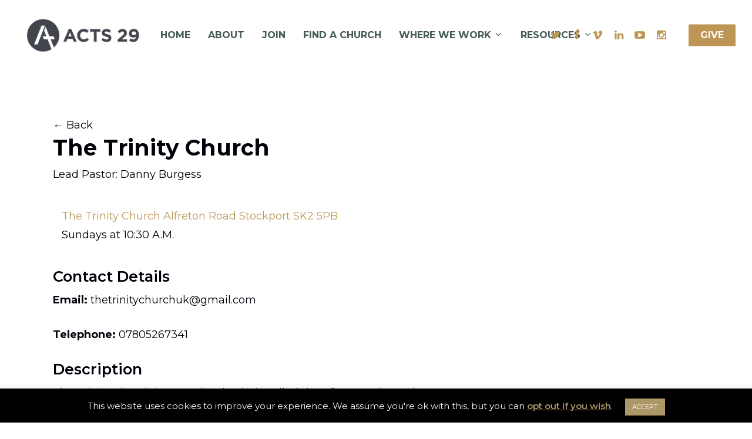

--- FILE ---
content_type: text/html; charset=UTF-8
request_url: https://www.acts29.com/church/the-trinity-church/
body_size: 40342
content:
<!DOCTYPE html>

<html lang="en-US" class="no-js">
<head>
	<!-- Global site tag (gtag.js) - Google Analytics -->
	<script async src="https://www.googletagmanager.com/gtag/js?id=UA-64668171-1"></script>
	<script>
	  window.dataLayer = window.dataLayer || [];
	  function gtag(){dataLayer.push(arguments);}
	  gtag('js', new Date());

	  gtag('config', 'UA-64668171-1');
	</script>
	<meta name="author" content="" />
	<meta name="twitter:label1" content="Written by">
	<meta name="twitter:data1" content="">
	<meta name="twitter:card" content="summary_large_image" />

	<meta charset="UTF-8">
	
	<meta name="viewport" content="width=device-width, initial-scale=1, maximum-scale=1, user-scalable=0" /><meta name='robots' content='index, follow, max-image-preview:large, max-snippet:-1, max-video-preview:-1' />
	<style>img:is([sizes="auto" i], [sizes^="auto," i]) { contain-intrinsic-size: 3000px 1500px }</style>
	
	<!-- This site is optimized with the Yoast SEO plugin v19.3 - https://yoast.com/wordpress/plugins/seo/ -->
	<title>The Trinity Church - Acts 29</title>
	<link rel="canonical" href="https://www.acts29.com/church/the-trinity-church/" />
	<meta property="og:locale" content="en_US" />
	<meta property="og:type" content="article" />
	<meta property="og:title" content="The Trinity Church - Acts 29" />
	<meta property="og:url" content="https://www.acts29.com/church/the-trinity-church/" />
	<meta property="og:site_name" content="Acts 29" />
	<meta property="article:modified_time" content="2022-08-08T17:22:44+00:00" />
	<meta property="og:image" content="https://www.acts29.com/wp-content/uploads/2016/03/a29-logo-green-02-e1483456434448.png" />
	<meta property="og:image:width" content="1000" />
	<meta property="og:image:height" content="1000" />
	<meta property="og:image:type" content="image/png" />
	<script type="application/ld+json" class="yoast-schema-graph">{"@context":"https://schema.org","@graph":[{"@type":"WebSite","@id":"https://www.acts29.com/#website","url":"https://www.acts29.com/","name":"Acts 29","description":"A diverse, global family of church-planting churches.","potentialAction":[{"@type":"SearchAction","target":{"@type":"EntryPoint","urlTemplate":"https://www.acts29.com/?s={search_term_string}"},"query-input":"required name=search_term_string"}],"inLanguage":"en-US"},{"@type":"WebPage","@id":"https://www.acts29.com/church/the-trinity-church/","url":"https://www.acts29.com/church/the-trinity-church/","name":"The Trinity Church - Acts 29","isPartOf":{"@id":"https://www.acts29.com/#website"},"datePublished":"2015-06-13T10:40:18+00:00","dateModified":"2022-08-08T17:22:44+00:00","breadcrumb":{"@id":"https://www.acts29.com/church/the-trinity-church/#breadcrumb"},"inLanguage":"en-US","potentialAction":[{"@type":"ReadAction","target":["https://www.acts29.com/church/the-trinity-church/"]}]},{"@type":"BreadcrumbList","@id":"https://www.acts29.com/church/the-trinity-church/#breadcrumb","itemListElement":[{"@type":"ListItem","position":1,"name":"Home","item":"https://www.acts29.com/home/"},{"@type":"ListItem","position":2,"name":"The Trinity Church"}]}]}</script>
	<!-- / Yoast SEO plugin. -->


<link rel='dns-prefetch' href='//meet.jit.si' />
<link rel='dns-prefetch' href='//acts29live.wpenginepowered.com' />
<link rel='dns-prefetch' href='//fonts.googleapis.com' />
<script type="text/javascript">
/* <![CDATA[ */
window._wpemojiSettings = {"baseUrl":"https:\/\/s.w.org\/images\/core\/emoji\/16.0.1\/72x72\/","ext":".png","svgUrl":"https:\/\/s.w.org\/images\/core\/emoji\/16.0.1\/svg\/","svgExt":".svg","source":{"concatemoji":"https:\/\/www.acts29.com\/wp-includes\/js\/wp-emoji-release.min.js?ver=6.8.3"}};
/*! This file is auto-generated */
!function(s,n){var o,i,e;function c(e){try{var t={supportTests:e,timestamp:(new Date).valueOf()};sessionStorage.setItem(o,JSON.stringify(t))}catch(e){}}function p(e,t,n){e.clearRect(0,0,e.canvas.width,e.canvas.height),e.fillText(t,0,0);var t=new Uint32Array(e.getImageData(0,0,e.canvas.width,e.canvas.height).data),a=(e.clearRect(0,0,e.canvas.width,e.canvas.height),e.fillText(n,0,0),new Uint32Array(e.getImageData(0,0,e.canvas.width,e.canvas.height).data));return t.every(function(e,t){return e===a[t]})}function u(e,t){e.clearRect(0,0,e.canvas.width,e.canvas.height),e.fillText(t,0,0);for(var n=e.getImageData(16,16,1,1),a=0;a<n.data.length;a++)if(0!==n.data[a])return!1;return!0}function f(e,t,n,a){switch(t){case"flag":return n(e,"\ud83c\udff3\ufe0f\u200d\u26a7\ufe0f","\ud83c\udff3\ufe0f\u200b\u26a7\ufe0f")?!1:!n(e,"\ud83c\udde8\ud83c\uddf6","\ud83c\udde8\u200b\ud83c\uddf6")&&!n(e,"\ud83c\udff4\udb40\udc67\udb40\udc62\udb40\udc65\udb40\udc6e\udb40\udc67\udb40\udc7f","\ud83c\udff4\u200b\udb40\udc67\u200b\udb40\udc62\u200b\udb40\udc65\u200b\udb40\udc6e\u200b\udb40\udc67\u200b\udb40\udc7f");case"emoji":return!a(e,"\ud83e\udedf")}return!1}function g(e,t,n,a){var r="undefined"!=typeof WorkerGlobalScope&&self instanceof WorkerGlobalScope?new OffscreenCanvas(300,150):s.createElement("canvas"),o=r.getContext("2d",{willReadFrequently:!0}),i=(o.textBaseline="top",o.font="600 32px Arial",{});return e.forEach(function(e){i[e]=t(o,e,n,a)}),i}function t(e){var t=s.createElement("script");t.src=e,t.defer=!0,s.head.appendChild(t)}"undefined"!=typeof Promise&&(o="wpEmojiSettingsSupports",i=["flag","emoji"],n.supports={everything:!0,everythingExceptFlag:!0},e=new Promise(function(e){s.addEventListener("DOMContentLoaded",e,{once:!0})}),new Promise(function(t){var n=function(){try{var e=JSON.parse(sessionStorage.getItem(o));if("object"==typeof e&&"number"==typeof e.timestamp&&(new Date).valueOf()<e.timestamp+604800&&"object"==typeof e.supportTests)return e.supportTests}catch(e){}return null}();if(!n){if("undefined"!=typeof Worker&&"undefined"!=typeof OffscreenCanvas&&"undefined"!=typeof URL&&URL.createObjectURL&&"undefined"!=typeof Blob)try{var e="postMessage("+g.toString()+"("+[JSON.stringify(i),f.toString(),p.toString(),u.toString()].join(",")+"));",a=new Blob([e],{type:"text/javascript"}),r=new Worker(URL.createObjectURL(a),{name:"wpTestEmojiSupports"});return void(r.onmessage=function(e){c(n=e.data),r.terminate(),t(n)})}catch(e){}c(n=g(i,f,p,u))}t(n)}).then(function(e){for(var t in e)n.supports[t]=e[t],n.supports.everything=n.supports.everything&&n.supports[t],"flag"!==t&&(n.supports.everythingExceptFlag=n.supports.everythingExceptFlag&&n.supports[t]);n.supports.everythingExceptFlag=n.supports.everythingExceptFlag&&!n.supports.flag,n.DOMReady=!1,n.readyCallback=function(){n.DOMReady=!0}}).then(function(){return e}).then(function(){var e;n.supports.everything||(n.readyCallback(),(e=n.source||{}).concatemoji?t(e.concatemoji):e.wpemoji&&e.twemoji&&(t(e.twemoji),t(e.wpemoji)))}))}((window,document),window._wpemojiSettings);
/* ]]> */
</script>
<style id='wp-emoji-styles-inline-css' type='text/css'>

	img.wp-smiley, img.emoji {
		display: inline !important;
		border: none !important;
		box-shadow: none !important;
		height: 1em !important;
		width: 1em !important;
		margin: 0 0.07em !important;
		vertical-align: -0.1em !important;
		background: none !important;
		padding: 0 !important;
	}
</style>
<style id='wp-block-library-inline-css' type='text/css'>
:root{--wp-admin-theme-color:#007cba;--wp-admin-theme-color--rgb:0,124,186;--wp-admin-theme-color-darker-10:#006ba1;--wp-admin-theme-color-darker-10--rgb:0,107,161;--wp-admin-theme-color-darker-20:#005a87;--wp-admin-theme-color-darker-20--rgb:0,90,135;--wp-admin-border-width-focus:2px;--wp-block-synced-color:#7a00df;--wp-block-synced-color--rgb:122,0,223;--wp-bound-block-color:var(--wp-block-synced-color)}@media (min-resolution:192dpi){:root{--wp-admin-border-width-focus:1.5px}}.wp-element-button{cursor:pointer}:root{--wp--preset--font-size--normal:16px;--wp--preset--font-size--huge:42px}:root .has-very-light-gray-background-color{background-color:#eee}:root .has-very-dark-gray-background-color{background-color:#313131}:root .has-very-light-gray-color{color:#eee}:root .has-very-dark-gray-color{color:#313131}:root .has-vivid-green-cyan-to-vivid-cyan-blue-gradient-background{background:linear-gradient(135deg,#00d084,#0693e3)}:root .has-purple-crush-gradient-background{background:linear-gradient(135deg,#34e2e4,#4721fb 50%,#ab1dfe)}:root .has-hazy-dawn-gradient-background{background:linear-gradient(135deg,#faaca8,#dad0ec)}:root .has-subdued-olive-gradient-background{background:linear-gradient(135deg,#fafae1,#67a671)}:root .has-atomic-cream-gradient-background{background:linear-gradient(135deg,#fdd79a,#004a59)}:root .has-nightshade-gradient-background{background:linear-gradient(135deg,#330968,#31cdcf)}:root .has-midnight-gradient-background{background:linear-gradient(135deg,#020381,#2874fc)}.has-regular-font-size{font-size:1em}.has-larger-font-size{font-size:2.625em}.has-normal-font-size{font-size:var(--wp--preset--font-size--normal)}.has-huge-font-size{font-size:var(--wp--preset--font-size--huge)}.has-text-align-center{text-align:center}.has-text-align-left{text-align:left}.has-text-align-right{text-align:right}#end-resizable-editor-section{display:none}.aligncenter{clear:both}.items-justified-left{justify-content:flex-start}.items-justified-center{justify-content:center}.items-justified-right{justify-content:flex-end}.items-justified-space-between{justify-content:space-between}.screen-reader-text{border:0;clip-path:inset(50%);height:1px;margin:-1px;overflow:hidden;padding:0;position:absolute;width:1px;word-wrap:normal!important}.screen-reader-text:focus{background-color:#ddd;clip-path:none;color:#444;display:block;font-size:1em;height:auto;left:5px;line-height:normal;padding:15px 23px 14px;text-decoration:none;top:5px;width:auto;z-index:100000}html :where(.has-border-color){border-style:solid}html :where([style*=border-top-color]){border-top-style:solid}html :where([style*=border-right-color]){border-right-style:solid}html :where([style*=border-bottom-color]){border-bottom-style:solid}html :where([style*=border-left-color]){border-left-style:solid}html :where([style*=border-width]){border-style:solid}html :where([style*=border-top-width]){border-top-style:solid}html :where([style*=border-right-width]){border-right-style:solid}html :where([style*=border-bottom-width]){border-bottom-style:solid}html :where([style*=border-left-width]){border-left-style:solid}html :where(img[class*=wp-image-]){height:auto;max-width:100%}:where(figure){margin:0 0 1em}html :where(.is-position-sticky){--wp-admin--admin-bar--position-offset:var(--wp-admin--admin-bar--height,0px)}@media screen and (max-width:600px){html :where(.is-position-sticky){--wp-admin--admin-bar--position-offset:0px}}
</style>
<style id='classic-theme-styles-inline-css' type='text/css'>
/*! This file is auto-generated */
.wp-block-button__link{color:#fff;background-color:#32373c;border-radius:9999px;box-shadow:none;text-decoration:none;padding:calc(.667em + 2px) calc(1.333em + 2px);font-size:1.125em}.wp-block-file__button{background:#32373c;color:#fff;text-decoration:none}
</style>
<link rel='stylesheet' id='wpml-blocks-css' href='https://www.acts29.com/wp-content/plugins/sitepress-multilingual-cms/dist/css/blocks/styles.css?ver=4.6.0' type='text/css' media='all' />
<link rel='stylesheet' id='bcct_style-css' href='https://www.acts29.com/wp-content/plugins/better-click-to-tweet/assets/css/styles.css?ver=3.0' type='text/css' media='all' />
<link rel='stylesheet' id='cookie-law-info-css' href='https://www.acts29.com/wp-content/plugins/cookie-law-info/legacy/public/css/cookie-law-info-public.css?ver=3.0.8' type='text/css' media='all' />
<link rel='stylesheet' id='cookie-law-info-gdpr-css' href='https://www.acts29.com/wp-content/plugins/cookie-law-info/legacy/public/css/cookie-law-info-gdpr.css?ver=3.0.8' type='text/css' media='all' />
<link rel='stylesheet' id='popupaoc-public-style-css' href='https://www.acts29.com/wp-content/plugins/popup-anything-on-click/assets/css/popupaoc-public-style.css?ver=1.9' type='text/css' media='all' />
<link rel='stylesheet' id='salient-social-css' href='https://www.acts29.com/wp-content/plugins/salient-social/css/style.css?ver=1.1' type='text/css' media='all' />
<style id='salient-social-inline-css' type='text/css'>

  .sharing-default-minimal .nectar-love.loved,
  body .nectar-social[data-color-override="override"].fixed > a:before, 
  body .nectar-social[data-color-override="override"].fixed .nectar-social-inner a,
  .sharing-default-minimal .nectar-social[data-color-override="override"] .nectar-social-inner a:hover {
    background-color: #bd9555;
  }
  .nectar-social.hover .nectar-love.loved,
  .nectar-social.hover > .nectar-love-button a:hover,
  .nectar-social[data-color-override="override"].hover > div a:hover,
  #single-below-header .nectar-social[data-color-override="override"].hover > div a:hover,
  .nectar-social[data-color-override="override"].hover .share-btn:hover,
  .sharing-default-minimal .nectar-social[data-color-override="override"] .nectar-social-inner a {
    border-color: #bd9555;
  }
  #single-below-header .nectar-social.hover .nectar-love.loved i,
  #single-below-header .nectar-social.hover[data-color-override="override"] a:hover,
  #single-below-header .nectar-social.hover[data-color-override="override"] a:hover i,
  #single-below-header .nectar-social.hover .nectar-love-button a:hover i,
  .nectar-love:hover i,
  .hover .nectar-love:hover .total_loves,
  .nectar-love.loved i,
  .nectar-social.hover .nectar-love.loved .total_loves,
  .nectar-social.hover .share-btn:hover, 
  .nectar-social[data-color-override="override"].hover .nectar-social-inner a:hover,
  .nectar-social[data-color-override="override"].hover > div:hover span,
  .sharing-default-minimal .nectar-social[data-color-override="override"] .nectar-social-inner a:not(:hover) i,
  .sharing-default-minimal .nectar-social[data-color-override="override"] .nectar-social-inner a:not(:hover) {
    color: #bd9555;
  }
</style>
<link rel='stylesheet' id='wpml-menu-item-0-css' href='//acts29live.wpenginepowered.com/wp-content/plugins/sitepress-multilingual-cms/templates/language-switchers/menu-item/style.min.css?ver=1' type='text/css' media='all' />
<link rel='stylesheet' id='dalt-google-font-1-css' href='https://fonts.googleapis.com/css2?family=Open+Sans&#038;display=swap' type='text/css' media='all' />
<link rel='stylesheet' id='dalt-general-css' href='https://www.acts29.com/wp-content/plugins/league-table/public/assets/css/general-min.css?ver=2.13' type='text/css' media='all' />
<link rel='stylesheet' id='act29-custom-style-css' href='https://www.acts29.com/wp-content/themes/acts-29/css/act29.css?ver=1.001' type='text/css' media='all' />
<link rel='stylesheet' id='font-awesome-css' href='https://www.acts29.com/wp-content/themes/acts-29/css/font-awesome.min.css?ver=4.6.4' type='text/css' media='all' />
<link rel='stylesheet' id='salient-grid-system-css' href='https://www.acts29.com/wp-content/themes/acts-29/css/grid-system.css?ver=12.1.6' type='text/css' media='all' />
<link rel='stylesheet' id='main-styles-css' href='https://www.acts29.com/wp-content/themes/acts-29/css/style.css?ver=12.1.6' type='text/css' media='all' />
<link rel='stylesheet' id='nectar-single-styles-css' href='https://www.acts29.com/wp-content/themes/acts-29/css/single.css?ver=12.1.6' type='text/css' media='all' />
<link rel='stylesheet' id='nectar-element-recent-posts-css' href='https://www.acts29.com/wp-content/themes/acts-29/css/elements/element-recent-posts.css?ver=12.1.6' type='text/css' media='all' />
<link rel='stylesheet' id='fancyBox-css' href='https://www.acts29.com/wp-content/themes/acts-29/css/plugins/jquery.fancybox.css?ver=3.3.1' type='text/css' media='all' />
<link rel='stylesheet' id='nectar_default_font_open_sans-css' href='https://fonts.googleapis.com/css?family=Open+Sans%3A300%2C400%2C600%2C700&#038;subset=latin%2Clatin-ext' type='text/css' media='all' />
<link rel='stylesheet' id='responsive-css' href='https://www.acts29.com/wp-content/themes/acts-29/css/responsive.css?ver=12.1.6' type='text/css' media='all' />
<link rel='stylesheet' id='skin-material-css' href='https://www.acts29.com/wp-content/themes/acts-29/css/skin-material.css?ver=12.1.6' type='text/css' media='all' />
<style id='skin-material-inline-css' type='text/css'>
body a,label span,body [class^="icon-"].icon-default-style,.blog-recent[data-style*="classic_enhanced"] .post-meta .icon-salient-heart-2.loved,.blog-recent[data-style*="classic_enhanced"] .post-meta a:hover i,.masonry.classic_enhanced .post .post-meta .icon-salient-heart-2.loved,.masonry.classic_enhanced .post .post-meta a:hover i,.post .post-header h2 a,.post .post-header a:hover,#single-below-header a:hover,.post .post-header a:focus,#single-below-header a:focus,.comment-list .pingback .comment-body > a:hover,.pricing-column h3,[data-style="list_featured_first_row"] .meta-category a,body.material .tabbed[data-color-scheme="accent-color"][data-style="minimal"]:not(.using-icons) >ul li:not(.cta-button) a:hover,body.material .tabbed[data-color-scheme="accent-color"][data-style="minimal"]:not(.using-icons) >ul li:not(.cta-button) .active-tab,.tabbed[data-style*="material"][data-color-scheme="accent-color"] .wpb_tabs_nav li a:not(.active-tab):hover,[data-style="list_featured_first_row"] .meta-category a,.icon-3x[class^="icon-"],.icon-3x[class*=" icon-"],.icon-tiny[class^="icon-"],.nectar-fancy-box[data-style="color_box_hover"][data-color="accent-color"] .icon-default-style,.col:hover > [class^="icon-"].icon-3x.accent-color.alt-style.hovered,.col:hover > [class*=" icon-"].icon-3x.accent-color.alt-style.hovered,div[data-style="minimal"] .toggle:hover h3 a,div[data-style="minimal"] .toggle.open h3 a,#footer-outer #copyright li a i:hover,.ascend .comment-list .reply a,body.material .widget:not(.nectar_popular_posts_widget):not(.recent_posts_extra_widget) li a:hover,body.material #sidebar .widget:not(.nectar_popular_posts_widget):not(.recent_posts_extra_widget) li a:hover,body.material #footer-outer .widget:not(.nectar_popular_posts_widget):not(.recent_posts_extra_widget) li a:hover,#top nav .sf-menu .current_page_item > a .sf-sub-indicator i,#top nav .sf-menu .current_page_ancestor > a .sf-sub-indicator i,.sf-menu > .current_page_ancestor > a > .sf-sub-indicator i,.material .widget .tagcloud a,#single-below-header a:hover [class^="icon-"],#header-outer[data-format="left-header"] #top nav > ul > li:not(.megamenu) ul a:hover,#header-outer #mobile-menu ul li[class*="current"] > a,#header-outer #mobile-menu ul li a:hover,#header-outer #mobile-menu ul li a:focus,#header-outer #mobile-menu ul li a:hover .sf-sub-indicator i,#header-outer #mobile-menu ul li a:focus .sf-sub-indicator i,.wpcf7-form .wpcf7-not-valid-tip{color:#bd9555;}#header-outer[data-lhe="default"] #top nav > ul > li > a:hover,#header-outer[data-lhe="default"] #top nav .sf-menu > .sfHover:not(#social-in-menu) > a,#header-outer[data-lhe="default"] #top nav .sf-menu > .current-menu-item > a,#header-outer[data-lhe="default"] #top nav .sf-menu > .current_page_ancestor > a,#header-outer[data-lhe="default"] #top nav .sf-menu > .current-menu-ancestor > a,#header-outer[data-lhe="default"] #top nav .sf-menu > .current_page_item > a,#header-outer[data-lhe="default"] #top nav > ul > .button_bordered > a:hover,#header-outer[data-lhe="default"] #top nav > .sf-menu > .button_bordered.sfHover > a,#header-outer #top nav > ul > .button_bordered > a:hover,#header-outer:not(.transparent) #social-in-menu a i:after,.sf-menu > li > a:hover > .sf-sub-indicator i,.sf-menu > li > a:active > .sf-sub-indicator i,.sf-menu > .sfHover > a > .sf-sub-indicator i,.sf-menu .megamenu > ul > li:hover > a,#top nav > ul > .megamenu > ul > li > a:hover,#top nav > ul > .megamenu > ul > .sfHover > a,#top nav > ul > .megamenu > ul > li > a:focus,#top nav ul #nectar-user-account a:hover span,#top nav ul #search-btn a:hover span,#top nav ul .slide-out-widget-area-toggle a:hover span,#header-outer[data-format="left-header"] .sf-menu .sub-menu .current-menu-item > a,body.material:not([data-header-color="custom"]) #header-outer:not([data-format="left-header"]) #top ul.cart_list a:hover,body.material #header-outer:not(.transparent) .cart-outer:hover .cart-menu-wrap .icon-salient-cart,#header-outer .widget_shopping_cart .cart_list a,#header-outer .woocommerce.widget_shopping_cart .cart_list li a.remove,#header-outer:not([data-format="left-header"]) #top nav > ul > .megamenu ul ul .current-menu-item.has-ul > a,#header-outer:not([data-format="left-header"]) #top nav > ul > .megamenu ul ul .current-menu-ancestor.has-ul > a,body #header-secondary-outer #social a:hover i,body #header-secondary-outer #social a:focus i,#footer-outer a:focus,#footer-outer a:hover,.recent-posts .post-header a:hover,.result a:hover,.post-area.standard-minimal .post .post-meta .date a,.post-area.standard-minimal .post .post-header h2 a:hover,.post-area.standard-minimal .post .more-link:hover span,.post-area.standard-minimal .post .more-link span:after,.post-area.standard-minimal .post .minimal-post-meta a:hover,.single .post .post-meta a:hover,.single .post .post-meta a:focus,.single #single-meta div a:hover i,.single #single-meta div:hover > a,.single #single-meta div:focus > a,.comment-list .comment-meta a:hover,.comment-list .comment-meta a:focus,.result .title a,.circle-border,.home .blog-recent:not([data-style="list_featured_first_row"]) .col .post-header a:hover,.home .blog-recent .col .post-header h3 a,.pricing-table[data-style="flat-alternative"] .pricing-column.accent-color h4,.pricing-table[data-style="flat-alternative"] .pricing-column.accent-color .interval,.comment-author a:hover,.comment-author a:focus,.project-attrs li i,.woocommerce .star-rating,.woocommerce form .form-row .required,.woocommerce-page form .form-row .required,.woocommerce ul.products li.product .price,.woocommerce-page ul.products li.product .price,.woocommerce-checkout-review-order-table .product-info .amount,.woocommerce-pagination a.page-numbers:hover,.woocommerce p.stars a:hover,.woocommerce .material.product .product-wrap .product-add-to-cart a:hover,.woocommerce .material.product .product-wrap .product-add-to-cart a:hover > span,.woocommerce-MyAccount-navigation ul li.is-active a:before,.woocommerce-MyAccount-navigation ul li:hover a:before,.woocommerce.ascend .price_slider_amount button.button[type="submit"],.ascend.woocommerce #sidebar div ul li a:hover,.ascend.woocommerce #sidebar div ul .current-cat > a,.woocommerce .widget_layered_nav ul li.chosen a:after,.woocommerce-page .widget_layered_nav ul li.chosen a:after,.woocommerce-account .woocommerce > #customer_login .nectar-form-controls .control.active,.woocommerce-account .woocommerce > #customer_login .nectar-form-controls .control:hover,.woocommerce #review_form #respond p.comment-notes span.required,.nectar-milestone .number.accent-color,body #portfolio-nav a:hover i,span.accent-color,.portfolio-items .nectar-love:hover i,.portfolio-items .nectar-love.loved i,body .hovered .nectar-love i,body:not(.material) #search-outer #search #close a span:hover,.carousel-wrap[data-full-width="true"] .carousel-heading a:hover i,#search-outer .ui-widget-content li:hover *,#search-outer .ui-widget-content .ui-state-focus *,.portfolio-filters-inline .container ul li .active,.svg-icon-holder[data-color="accent-color"],.team-member .accent-color:hover,.text_on_hover.product .add_to_cart_button,.blog-recent[data-style="minimal"] .col > span,.blog-recent[data-style="title_only"] .col:hover .post-header .title,.nectar-icon-list[data-icon-style="border"][data-icon-color="accent-color"] .list-icon-holder[data-icon_type="numerical"] span,.nectar-icon-list[data-icon-color="accent-color"][data-icon-style="border"] .content h4,.nectar-icon-list[data-icon-color="accent-color"] .nectar-icon-list-item .list-icon-holder[data-icon_type="numerical"],body #pagination .page-numbers.prev:hover,body #pagination .page-numbers.next:hover,body #pagination a.page-numbers:hover,body #pagination a.page-numbers:focus,.nectar-slide-in-cart .widget_shopping_cart .cart_list a,.sf-menu ul .open-submenu > a,body[data-form-submit="see-through"] input[type=submit],body[data-form-submit="see-through"] button[type=submit],.nectar_icon_wrap[data-color="accent-color"] i,.nectar_team_member_close .inner:before,body:not([data-header-format="left-header"]) #top nav > ul > .megamenu > ul > li > ul > .has-ul > a:hover,body:not([data-header-format="left-header"]) #top nav > ul > .megamenu > ul > li > ul > .has-ul > a:focus,.masonry.material .masonry-blog-item .meta-category a,body .wpb_row .span_12 .portfolio-filters-inline[data-color-scheme="accent-color-underline"].full-width-section .active,body .wpb_row .span_12 .portfolio-filters-inline[data-color-scheme="accent-color-underline"].full-width-section a:hover,.material .comment-list .reply a:hover,.material .comment-list .reply a:focus,.related-posts[data-style="material"] .meta-category a,.material .widget li:not(.has-img) a:hover .post-title,.material #sidebar .widget li:not(.has-img) a:hover .post-title,.material .container-wrap #author-bio #author-info a:hover,.material #sidebar .widget ul[data-style="featured-image-left"] li a:hover .post-title,.material #sidebar .widget .tagcloud a,.single.material .post-area .content-inner > .post-tags a,.post-area.featured_img_left .meta-category a,body.material .nectar-button.see-through.accent-color[data-color-override="false"],div[data-style="minimal_small"] .toggle.accent-color > h3 a:hover,div[data-style="minimal_small"] .toggle.accent-color.open > h3 a,.testimonial_slider[data-rating-color="accent-color"] .star-rating .filled:before,.nectar_single_testimonial[data-color="accent-color"] p .open-quote,.nectar-quick-view-box .star-rating,.minimal.product .product-wrap .normal.icon-salient-cart[class*=" icon-"],.minimal.product .product-wrap i,.minimal.product .product-wrap .normal.icon-salient-m-eye,.products li.product.minimal .product-add-to-cart .loading:after,.widget_search .search-form button[type=submit] .icon-salient-search,body.search-no-results .search-form button[type=submit] .icon-salient-search,#sidebar .widget_shopping_cart .cart_list li a.remove:hover,.col:not(.post-area):not(.span_12):not(#sidebar):hover [class^="icon-"].icon-3x.accent-color.alt-style.hovered,body .col:not(.post-area):not(.span_12):not(#sidebar):hover a [class*=" icon-"].icon-3x.accent-color.alt-style.hovered,.ascend #header-outer:not(.transparent) .cart-outer:hover .cart-menu-wrap:not(.has_products) .icon-salient-cart{color:#bd9555!important;}.nectar-highlighted-text em:before,.nectar_icon_wrap[data-style="soft-bg"][data-color="accent-color"] .nectar_icon:before,.nectar_icon_wrap[data-style="shadow-bg"][data-color="accent-color"] .nectar_icon:after,.pricing-table[data-style="default"] .pricing-column.highlight.accent-color h3,.pricing-table[data-style="flat-alternative"] .pricing-column.highlight h3 .highlight-reason,.pricing-table[data-style="flat-alternative"] .pricing-column.accent-color:before,[data-style="list_featured_first_row"] .meta-category a:before,.tabbed > ul li .active-tab,.tabbed > ul li .active-tab:hover,.tabbed[data-style="vertical_modern"][data-color-scheme="accent-color"] .wpb_tabs_nav li .active-tab,.tabbed[data-style*="minimal"] > ul li a:after,.tabbed[data-style="minimal_alt"] .magic-line,.tabbed[data-style*="material"][data-color-scheme="accent-color"] ul:after,.nectar-scrolling-tabs[data-color-scheme="accent-color"] .scrolling-tab-nav .line,.wpb_row .nectar-post-grid-filters[data-active-color="accent-color"] a:after,#ajax-content-wrap [data-stored-style="vs"] .tabbed[data-color-scheme="accent-color"] .wpb_tabs_nav li a:before,.testimonial_slider[data-style="multiple_visible"][data-color*="accent-color"] .flickity-page-dots .dot.is-selected:before,.testimonial_slider[data-style="multiple_visible"][data-color*="accent-color"] blockquote.is-selected p,.nectar_video_lightbox.nectar-button[data-color="default-accent-color"],.nectar_video_lightbox.nectar-button[data-color="transparent-accent-color"]:hover,.nectar-cta[data-color="accent-color"]:not([data-style="material"]) .link_wrap,.flex-direction-nav a,.carousel-prev:hover,.carousel-next:hover,.nectar-flickity[data-controls*="arrows_overlaid"][data-control-color="accent-color"] .flickity-prev-next-button:hover:before,.nectar-flickity[data-controls="default"][data-control-color="accent-color"] .flickity-page-dots .dot:before,.nectar-flickity[data-controls="touch_total"][data-control-color="accent-color"] .visualized-total span,body [class^="icon-"].icon-3x.alt-style.accent-color,body [class*=" icon-"].icon-3x.alt-style.accent-color,[class*=" icon-"],.col:hover > [class^="icon-"].icon-3x:not(.alt-style).accent-color.hovered,.col:hover > [class*=" icon-"].icon-3x:not(.alt-style).accent-color.hovered,.col:not(.post-area):not(.span_12):not(#sidebar):hover [class^="icon-"].icon-3x:not(.alt-style).accent-color.hovered,.col:not(.post-area):not(.span_12):not(#sidebar):hover a [class*=" icon-"].icon-3x:not(.alt-style).accent-color.hovered,.toggle.open h3 a,div[data-style="minimal"] .toggle.open h3 i:after,div[data-style="minimal"] .toggle:hover h3 i:after,div[data-style="minimal"] .toggle.open h3 i:before,div[data-style="minimal"] .toggle:hover h3 i:before,div[data-style="minimal_small"] .toggle.accent-color > h3:after,.main-content .widget_calendar caption,#footer-outer .widget_calendar caption,.post .more-link span:hover,.post.format-quote .post-content .quote-inner,.post.format-link .post-content .link-inner,.nectar-post-grid-wrap[data-load-more-color="accent-color"] .load-more:hover,.format-status .post-content .status-inner,.nectar-post-grid-item.nectar-new-item .inner:before,input[type=submit]:hover,input[type="button"]:hover,body[data-form-submit="regular"] input[type=submit],body[data-form-submit="regular"] button[type=submit],body[data-form-submit="regular"] .container-wrap .span_12.light input[type=submit]:hover,body[data-form-submit="regular"] .container-wrap .span_12.light button[type=submit]:hover,.woocommerce div.product .woocommerce-tabs ul.tabs li.active,.woocommerce #content div.product .woocommerce-tabs ul.tabs li.active,.woocommerce-page div.product .woocommerce-tabs ul.tabs li.active,.woocommerce-page #content div.product .woocommerce-tabs ul.tabs li.active,#slide-out-widget-area,#slide-out-widget-area-bg.fullscreen,#slide-out-widget-area-bg.fullscreen-split,#slide-out-widget-area-bg.fullscreen-alt .bg-inner,body.material #slide-out-widget-area-bg.slide-out-from-right,.widget .material .widget .tagcloud a:before,.nectar-hor-list-item[data-hover-effect="full_border"][data-color="accent-color"] .nectar-list-item-btn:hover{background-color:#bd9555;}.orbit-wrapper .slider-nav .right,.orbit-wrapper .slider-nav .left,.progress li span,.nectar-progress-bar span,#footer-outer #footer-widgets .col .tagcloud a:hover,#sidebar .widget .tagcloud a:hover,#fp-nav.tooltip ul li .fp-tooltip .tooltip-inner,#pagination .next a:hover,#pagination .prev a:hover,.comment-list .reply a:hover,.comment-list .reply a:focus,.icon-normal,.bar_graph li span,.nectar-button[data-color-override="false"].regular-button,.nectar-button.tilt.accent-color,body .swiper-slide .button.transparent_2 .primary-color:hover,#footer-outer #footer-widgets .col input[type="submit"],body .products-carousel .carousel-next:hover,body .products-carousel .carousel-prev:hover,.blog-recent .more-link span:hover,.post-tags a:hover,#to-top:hover,#to-top.dark:hover,body[data-button-style*="rounded"] #to-top:after,#pagination a.page-numbers:hover,#pagination span.page-numbers.current,.portfolio-items .col[data-default-color="true"] .work-item:not(.style-3) .work-info-bg,.portfolio-items .col[data-default-color="true"] .bottom-meta,.portfolio-items .col.nectar-new-item .inner-wrap:before,.portfolio-filters-inline[data-color-scheme="accent-color-underline"] a:after,.portfolio-filters a,.portfolio-filters #sort-portfolio,.project-attrs li span,.portfolio-filters,.portfolio-filters-inline[data-color-scheme="accent-color"],.bottom_controls #portfolio-nav .controls li a i:after,.bottom_controls #portfolio-nav ul:first-child li#all-items a:hover i,.single-portfolio .facebook-share a:hover,.single-portfolio .twitter-share a:hover,.single-portfolio .pinterest-share a:hover,.single-post .facebook-share a:hover,.single-post .twitter-share a:hover,.single-post .pinterest-share a:hover,.mejs-controls .mejs-time-rail .mejs-time-current,.mejs-controls .mejs-volume-button .mejs-volume-slider .mejs-volume-current,.mejs-controls .mejs-horizontal-volume-slider .mejs-horizontal-volume-current,#sidebar .widget:hover [class^="icon-"].icon-3x,.post.quote .content-inner .quote-inner .whole-link,.masonry.classic_enhanced .post.quote.wide_tall .post-content a:hover .quote-inner,.masonry.classic_enhanced .post.link.wide_tall .post-content a:hover .link-inner,.iosSlider .prev_slide:hover,.iosSlider .next_slide:hover,#header-outer .widget_shopping_cart a.button,#header-outer a.cart-contents .cart-wrap span,#header-outer #mobile-cart-link .cart-wrap span,#top nav ul .slide-out-widget-area-toggle a:hover .lines,#top nav ul .slide-out-widget-area-toggle a:hover .lines:after,#top nav ul .slide-out-widget-area-toggle a:hover .lines:before,#top nav ul .slide-out-widget-area-toggle a:hover .lines-button:after,#header-outer #top nav > ul > li:not(.megamenu) ul a:hover,#header-outer #top nav > ul > li:not(.megamenu) .sfHover > a,#header-outer:not([data-format="left-header"]) #top nav > ul > li:not(.megamenu) .sfHover > a,#header-outer .widget_shopping_cart a.button,body[data-header-format="left-header"] #header-outer[data-lhe="animated_underline"] #top nav ul li:not([class*="button_"]) > a span:after,#header-outer:not([data-format="left-header"]) #top nav > ul > li:not(.megamenu) ul a:hover,#header-outer:not([data-format="left-header"]) #top nav > ul > li:not(.megamenu) ul .current-menu-item > a,#header-outer:not([data-format="left-header"]) #top nav > ul > li:not(.megamenu) ul .current-menu-ancestor > a,#top nav > ul > .megamenu > ul ul li a:hover,#top nav > ul > .megamenu > ul ul li a:focus,#top nav > ul > .megamenu > ul ul .sfHover > a,body:not([data-header-format="left-header"]) #top nav > ul > .megamenu > ul ul .current-menu-item > a,#buddypress a.button:focus,.text_on_hover.product a.added_to_cart,.swiper-slide .button.solid_color a,.swiper-slide .button.solid_color_2 a,.select2-container .select2-choice:hover,.select2-dropdown-open .select2-choice,#top nav > ul > .button_solid_color > a:before,#header-outer.transparent #top nav > ul > .button_solid_color > a:before,.twentytwenty-handle,.twentytwenty-horizontal .twentytwenty-handle:before,.twentytwenty-horizontal .twentytwenty-handle:after,.twentytwenty-vertical .twentytwenty-handle:before,.twentytwenty-vertical .twentytwenty-handle:after,.masonry.classic_enhanced .posts-container article .meta-category a:hover,.blog-recent[data-style*="classic_enhanced"] .meta-category a:hover,.masonry.classic_enhanced .posts-container article .video-play-button,.masonry.material .masonry-blog-item .meta-category a:before,.material.masonry .masonry-blog-item .video-play-button,.masonry.material .quote-inner:before,.masonry.material .link-inner:before,.nectar-recent-posts-slider .container .strong span:before,#page-header-bg[data-post-hs="default_minimal"] .inner-wrap > a:hover,#page-header-bg[data-post-hs="default_minimal"] .inner-wrap > a:focus,.single .heading-title[data-header-style="default_minimal"] .meta-category a:hover,.single .heading-title[data-header-style="default_minimal"] .meta-category a:focus,.nectar-fancy-box:after,.divider-small-border[data-color="accent-color"],.divider-border[data-color="accent-color"],.nectar-animated-title[data-color="accent-color"] .nectar-animated-title-inner:after,#fp-nav:not(.light-controls).tooltip_alt ul li a span:after,#fp-nav.tooltip_alt ul li a span:after,.nectar-video-box[data-color="default-accent-color"] .nectar_video_lightbox,body .nectar-video-box[data-color="default-accent-color"][data-hover="zoom_button"] .nectar_video_lightbox:after,.span_12.dark .owl-theme .owl-dots .owl-dot.active span,.span_12.dark .owl-theme .owl-dots .owl-dot:hover span,.nectar_image_with_hotspots[data-stlye="color_pulse"][data-color="accent-color"] .nectar_hotspot,.nectar_image_with_hotspots .nectar_hotspot_wrap .nttip .tipclose span:before,.nectar_image_with_hotspots .nectar_hotspot_wrap .nttip .tipclose span:after,#header-secondary-outer ul > li:not(.megamenu) .sfHover > a,#header-secondary-outer ul > li:not(.megamenu) ul a:hover,#header-secondary-outer ul > li:not(.megamenu) ul a:focus,.nectar-recent-posts-single_featured .strong a,.post-area.standard-minimal .post .more-link span:before,.nectar-slide-in-cart .widget_shopping_cart a.button,.related-posts[data-style="material"] .meta-category a:before,.post-area.featured_img_left .meta-category a:before,.nectar_icon_wrap[data-style="border-animation"][data-color="accent-color"]:not([data-draw="true"]) .nectar_icon:hover,body.material #page-header-bg.fullscreen-header .inner-wrap >a,.nectar-google-map[data-nectar-marker-color="accent-color"] .animated-dot .middle-dot,.nectar-leaflet-map[data-nectar-marker-color="accent-color"] .animated-dot .middle-dot,.nectar-google-map[data-nectar-marker-color="accent-color"] .animated-dot div[class*="signal"],.nectar-leaflet-map[data-nectar-marker-color="accent-color"] .animated-dot div[class*="signal"],.nectar_video_lightbox.play_button_with_text[data-color="default-accent-color"]:not([data-style="small"]) .play > .inner-wrap:before,.nectar-hor-list-item[data-color="accent-color"]:before,.material #sidebar .widget .tagcloud a:before,.single .post-area .content-inner > .post-tags a:before,.auto_meta_overlaid_spaced .post.quote .n-post-bg:after,.auto_meta_overlaid_spaced .post.link .n-post-bg:after,.post-area.featured_img_left .posts-container .article-content-wrap .video-play-button,.post-area.featured_img_left .post .quote-inner:before,.post-area.featured_img_left .link-inner:before,.nectar-recent-posts-single_featured.multiple_featured .controls li:after,.nectar-recent-posts-single_featured.multiple_featured .controls .active:before,.nectar-fancy-box[data-color="accent-color"]:not([data-style="default"]) .box-bg:after,body.material[data-button-style^="rounded"] .nectar-button.see-through.accent-color[data-color-override="false"] i,body.material .nectar-video-box[data-color="default-accent-color"] .nectar_video_lightbox:before,.nectar_team_member_overlay .team_member_details .bio-inner .mobile-close:before,.nectar_team_member_overlay .team_member_details .bio-inner .mobile-close:after,.fancybox-navigation button:hover:before,ul.products li.minimal.product span.onsale,.span_12.dark .nectar-woo-flickity[data-controls="arrows-and-text"] .nectar-woo-carousel-top a:after,.woocommerce-page button.single_add_to_cart_button,.woocommerce div.product .woocommerce-tabs .full-width-content ul.tabs li a:after,.woocommerce-cart .wc-proceed-to-checkout a.checkout-button,.woocommerce #order_review #payment #place_order,.woocommerce .span_4 input[type="submit"].checkout-button,.woocommerce .material.product .add_to_cart_button,body nav.woocommerce-pagination span.page-numbers.current,.woocommerce span.onsale .nectar-quick-view-box .onsale,.nectar-quick-view-box .onsale,.woocommerce-page .nectar-quick-view-box .onsale,.nectar-quick-view-box .cart .quantity input.plus:hover,.nectar-quick-view-box .cart .quantity input.minus:hover,.woocommerce .cart .quantity input.plus:hover,.woocommerce .cart .quantity input.minus:hover,body .nectar-quick-view-box .single_add_to_cart_button,.woocommerce .classic .add_to_cart_button,.woocommerce .classic .product-add-to-cart a.button,button[type=submit]:hover,button[type=submit]:focus,body[data-form-submit="see-through"] input[type=submit]:hover,body[data-form-submit="see-through"] button[type=submit]:hover,body[data-form-submit="see-through"] .container-wrap .span_12.light input[type=submit]:hover,body[data-form-submit="see-through"] .container-wrap .span_12.light button[type=submit]:hover,body[data-form-submit="see-through"] .woocommerce #order_review #payment #place_order:hover,.text_on_hover.product .nectar_quick_view,body.original .bypostauthor .comment-body:before,.widget_layered_nav ul.yith-wcan-label li a:hover,.widget_layered_nav ul.yith-wcan-label .chosen a,.nectar-next-section-wrap.bounce a:before,body .nectar-button.see-through-2[data-hover-color-override="false"]:hover{background-color:#bd9555!important;}.tabbed > ul li .active-tab,.material input[type=text]:focus,.material textarea:focus,.material input[type=email]:focus,.material input[type=search]:focus,.material input[type=password]:focus,.material input[type=tel]:focus,.material input[type=url]:focus,.material input[type=date]:focus,.row .col .wp-caption .wp-caption-text,.material.woocommerce-page input#coupon_code:focus,.material #search-outer #search input[type="text"],#header-outer[data-lhe="animated_underline"] #top nav > ul > li > a:after,div[data-style="minimal"] .toggle.default.open i,div[data-style="minimal"] .toggle.default:hover i,div[data-style="minimal"] .toggle.accent-color.open i,div[data-style="minimal"] .toggle.accent-color:hover i,body[data-form-style="minimal"] input[type=text]:focus,body[data-form-style="minimal"].woocommerce-cart table.cart .actions .coupon .input-text:focus,body[data-form-style="minimal"] textarea:focus,body[data-form-style="minimal"] input[type=email]:focus,body[data-form-style="minimal"] input[type=search]:focus,body[data-form-style="minimal"] input[type=password]:focus,body[data-form-style="minimal"] input[type=tel]:focus,body[data-form-style="minimal"] input[type=url]:focus,body[data-form-style="minimal"] input[type=date]:focus,.single #single-meta div a:hover,.single #single-meta div a:focus,.single .fullscreen-blog-header #single-below-header > span a:hover,.blog-title #single-meta .nectar-social.hover > div a:hover,.nectar-hor-list-item[data-hover-effect="full_border"][data-color="accent-color"]:hover{border-color:#bd9555;}body[data-form-style="minimal"] label:after,body .recent_projects_widget a:hover img,.recent_projects_widget a:hover img,#sidebar #flickr a:hover img,body .nectar-button.see-through-2[data-hover-color-override="false"]:hover,#footer-outer #flickr a:hover img,#featured article .post-title a:hover,body #featured article .post-title a:hover,div.wpcf7-validation-errors,.select2-container .select2-choice:hover,.select2-dropdown-open .select2-choice,body:not(.original) .bypostauthor img.avatar,.material blockquote::before,blockquote.wp-block-quote:before,#header-outer:not(.transparent) #top nav > ul > .button_bordered > a:hover:before,.single #project-meta ul li:not(.meta-share-count):hover a,.nectar_image_with_hotspots .nectar_hotspot_wrap .nttip .tipclose,body[data-button-style="rounded"] #pagination > a:hover,body[data-form-submit="see-through"] input[type=submit],body[data-form-submit="see-through"] button[type=submit],.nectar_icon_wrap[data-style="border-basic"][data-color="accent-color"] .nectar_icon,.nectar_icon_wrap[data-style="border-animation"][data-color="accent-color"]:not([data-draw="true"]) .nectar_icon,.nectar_icon_wrap[data-style="border-animation"][data-color="accent-color"][data-draw="true"]:hover .nectar_icon,.span_12.dark .nectar_video_lightbox.play_button_with_text[data-color="default-accent-color"] .play:before,.span_12.dark .nectar_video_lightbox.play_button_with_text[data-color="default-accent-color"] .play:after,#header-secondary-outer[data-lhe="animated_underline"] nav > .sf-menu >li >a:after,body.material .nectar-button.see-through.accent-color[data-color-override="false"],.woocommerce-page.material .widget_price_filter .ui-slider .ui-slider-handle,body[data-form-submit="see-through"] button[type=submit]:not(.search-widget-btn),.woocommerce-account[data-form-submit="see-through"] .woocommerce-form-login button.button,.woocommerce-account[data-form-submit="see-through"] .woocommerce-form-register button.button,body[data-form-submit="see-through"] .woocommerce #order_review #payment #place_order,.single-product .product[data-gallery-style="left_thumb_sticky"] .product-thumbs .flickity-slider .thumb.is-nav-selected img,.single-product:not(.mobile) .product[data-gallery-style="left_thumb_sticky"] .product-thumbs .thumb a.active img,.gallery a:hover img{border-color:#bd9555!important;}.nectar_icon_wrap .svg-icon-holder[data-color="accent-color"] svg path{stroke:#bd9555!important;}body.material[data-button-style^="rounded"] .nectar-button.see-through.accent-color[data-color-override="false"] i:after{box-shadow:#bd9555 0 8px 15px;opacity:0.24;}.nectar-fancy-box[data-style="color_box_hover"][data-color="accent-color"]:before{box-shadow:0 30px 90px #bd9555;}.nectar-fancy-box[data-style="hover_desc"][data-color="accent-color"]:before{background:linear-gradient(to bottom,rgba(0,0,0,0),#bd9555 100%);}#footer-outer[data-link-hover="underline"][data-custom-color="false"] #footer-widgets ul:not([class*="nectar_blog_posts"]) a:not(.tag-cloud-link):not(.nectar-button),#footer-outer[data-link-hover="underline"] #footer-widgets .textwidget a:not(.nectar-button){background-image:linear-gradient(to right,#bd9555 0,#bd9555 100%);}.woocommerce.material .widget_price_filter .ui-slider .ui-slider-handle:before,.material.woocommerce-page .widget_price_filter .ui-slider .ui-slider-handle:before{box-shadow:0 0 0 10px #bd9555 inset;}.woocommerce.material .widget_price_filter .ui-slider .ui-slider-handle.ui-state-active:before,.material.woocommerce-page .widget_price_filter .ui-slider .ui-slider-handle.ui-state-active:before{box-shadow:0 0 0 2px #bd9555 inset;}.nectar_icon_wrap[data-style="shadow-bg"][data-color="accent-color"] .nectar_icon:before{box-shadow:0 15px 28px #bd9555;opacity:0.3;}.tabbed[data-style="minimal_flexible"][data-color-scheme="accent-color"] .wpb_tabs_nav > li a:before{box-shadow:0 8px 22px #bd9555;}.woocommerce #sidebar .widget_layered_nav ul.yith-wcan-color li.chosen a{box-shadow:0 0 0 2px #bd9555,inset 0 0 0 3px #fff;}.woocommerce #sidebar .widget_layered_nav ul.yith-wcan-color li a:hover{box-shadow:0 0 0 2px #bd9555,0px 8px 20px rgba(0,0,0,0.2),inset 0 0 0 3px #fff;}.nectar-leaflet-map[data-nectar-marker-color="accent-color"] .nectar-leaflet-pin{border:10px solid #bd9555;}.woocommerce-account .woocommerce > #customer_login .nectar-form-controls .control{background-image:linear-gradient(to right,#bd9555 0,#bd9555 100%);}#search-results .result .title a{background-image:linear-gradient(to right,#bd9555 0,#bd9555 100%);}.tabbed[data-style*="material"][data-color-scheme="accent-color"] ul li .active-tab:after{box-shadow:0 18px 50px #bd9555;}.container-wrap .bottom_controls #portfolio-nav ul:first-child li#all-items a:hover i{box-shadow:-.6em 0 #bd9555,-.6em .6em #bd9555,.6em 0 #bd9555,.6em -.6em #bd9555,0 -.6em #bd9555,-.6em -.6em #bd9555,0 .6em #bd9555,.6em .6em #bd9555;}@media only screen and (max-width:768px){.woocommerce-page table.cart a.remove{background-color:#bd9555!important;}}#fp-nav:not(.light-controls).tooltip_alt ul li a.active span,#fp-nav.tooltip_alt ul li a.active span{box-shadow:inset 0 0 0 2px #bd9555;-webkit-box-shadow:inset 0 0 0 2px #bd9555;}.default-loading-icon:before{border-top-color:#bd9555!important;}#header-outer a.cart-contents span:before,#fp-nav.tooltip ul li .fp-tooltip .tooltip-inner:after{border-color:transparent #bd9555!important;}body .col:not(.post-area):not(.span_12):not(#sidebar):hover .hovered .circle-border,body #sidebar .widget:hover .circle-border,body .testimonial_slider[data-style="multiple_visible"][data-color*="accent-color"] blockquote .bottom-arrow:after,body .dark .testimonial_slider[data-style="multiple_visible"][data-color*="accent-color"] blockquote .bottom-arrow:after,.portfolio-items[data-ps="6"] .bg-overlay,.portfolio-items[data-ps="6"].no-masonry .bg-overlay,.nectar_team_member_close .inner,.nectar_team_member_overlay .team_member_details .bio-inner .mobile-close{border-color:#bd9555;}.widget .nectar_widget[class*="nectar_blog_posts_"] .arrow-circle svg circle,.nectar-woo-flickity[data-controls="arrows-and-text"] .flickity-prev-next-button svg circle.time{stroke:#bd9555;}.im-icon-wrap[data-color="accent-color"] path{fill:#bd9555;}@media only screen and (min-width :1px) and (max-width :1000px){body #featured article .post-title > a{background-color:#bd9555;}body #featured article .post-title > a{border-color:#bd9555;}}#header-outer .widget_shopping_cart .cart_list li a.remove,.original #header-outer .woocommerce.widget_shopping_cart .cart_list li a.remove,.stock.out-of-stock,#header-outer #top nav > ul > .button_bordered_2 > a:hover,#header-outer[data-lhe="default"] #top nav > ul > .button_bordered_2 > a:hover,#header-outer[data-lhe="default"] #top nav .sf-menu .button_bordered_2.current-menu-item > a{color:#bd9555!important;}#top nav > ul > .button_solid_color_2 > a:before,#header-outer.transparent #top nav > ul > .button_solid_color_2 > a:before,body[data-slide-out-widget-area-style="slide-out-from-right"]:not([data-header-color="custom"]).material .slide_out_area_close:before,#header-outer .widget_shopping_cart a.button,.woocommerce ul.products li.product .onsale,.woocommerce-page ul.products li.product .onsale,.woocommerce span.onsale,.woocommerce-page span.onsale{background-color:#bd9555;}#header-outer .woocommerce.widget_shopping_cart .cart_list li a.remove,#header-outer .woocommerce.widget_shopping_cart .cart_list li a.remove,#header-outer:not(.transparent) #top nav > ul > .button_bordered_2 > a:hover:before{border-color:#bd9555;}.pricing-table[data-style="flat-alternative"] .pricing-column.highlight.extra-color-1 h3,.pricing-table[data-style="flat-alternative"] .pricing-column.extra-color-1 h4,.pricing-table[data-style="flat-alternative"] .pricing-column.extra-color-1 .interval,body.material .tabbed[data-color-scheme="extra-color-1"][data-style="minimal"]:not(.using-icons) >ul li:not(.cta-button) a:hover,body.material .tabbed[data-color-scheme="extra-color-1"][data-style="minimal"]:not(.using-icons) >ul li:not(.cta-button) .active-tab,.tabbed[data-style*="material"][data-color-scheme="extra-color-1"] ul li a:not(.active-tab):hover,.testimonial_slider[data-rating-color="extra-color-1"] .star-rating .filled:before,.icon-3x[class^="icon-"].extra-color-1:not(.alt-style),.icon-tiny[class^="icon-"].extra-color-1,.icon-3x[class*=" icon-"].extra-color-1:not(.alt-style),body .icon-3x[class*=" icon-"].extra-color-1:not(.alt-style) .circle-border,.col:hover > [class^="icon-"].icon-3x.extra-color-1.alt-style.hovered,.col:hover > [class*=" icon-"].icon-3x.extra-color-1.alt-style.hovered,.col:not(.post-area):not(.span_12):not(#sidebar):hover [class^="icon-"].icon-3x.extra-color-1.alt-style.hovered,body .col:not(.post-area):not(.span_12):not(#sidebar):hover a [class*=" icon-"].icon-3x.extra-color-1.alt-style.hovered,div[data-style="minimal"] .toggle.extra-color-1:hover h3 a,div[data-style="minimal"] .toggle.extra-color-1.open h3 a,div[data-style="minimal_small"] .toggle.extra-color-1 > h3 a:hover,div[data-style="minimal_small"] .toggle.extra-color-1.open > h3 a{color:#bd9555;}.nectar-milestone .number.extra-color-1,span.extra-color-1,.team-member .social.extra-color-1 li a,body [class^="icon-"].icon-default-style.extra-color-1,body [class^="icon-"].icon-default-style[data-color="extra-color-1"],.team-member .extra-color-1:hover,.svg-icon-holder[data-color="extra-color-1"],.nectar-icon-list[data-icon-style="border"][data-icon-color="extra-color-1"] .list-icon-holder[data-icon_type="numerical"] span,.nectar-icon-list[data-icon-color="extra-color-1"][data-icon-style="border"] .content h4,.nectar_icon_wrap[data-color="extra-color-1"] i,body .wpb_row .span_12 .portfolio-filters-inline[data-color-scheme="extra-color-1-underline"].full-width-section .active,body .wpb_row .span_12 .portfolio-filters-inline[data-color-scheme="extra-color-1-underline"].full-width-section a:hover,body.material .nectar-button.see-through.extra-color-1[data-color-override="false"],.nectar_single_testimonial[data-color="extra-color-1"] p .open-quote,.nectar-icon-list[data-icon-color="extra-color-1"] .nectar-icon-list-item .list-icon-holder[data-icon_type="numerical"],.no-highlight.extra-color-1 h3{color:#bd9555!important;}.pricing-table[data-style="flat-alternative"] .pricing-column.extra-color-1:before,.pricing-table[data-style="flat-alternative"] .pricing-column.highlight.extra-color-1 h3 .highlight-reason,.tabbed[data-color-scheme="extra-color-1"][data-style="default"] li:not(.cta-button) .active-tab,.tabbed[data-style="vertical_modern"][data-color-scheme="extra-color-1"] .wpb_tabs_nav li .active-tab,body .tabbed[data-color-scheme="extra-color-1"][data-style="minimal"] > ul li:not(.cta-button) a:after,.tabbed[data-color-scheme="extra-color-1"][data-style="minimal_alt"] .magic-line,.tabbed[data-style*="material"][data-color-scheme="extra-color-1"] ul:after,.tabbed[data-style*="material"][data-color-scheme="extra-color-1"] ul li .active-tab,.nectar-scrolling-tabs[data-color-scheme="extra-color-1"] .scrolling-tab-nav .line,.wpb_row .nectar-post-grid-filters[data-active-color="extra-color-1"] a:after,#ajax-content-wrap [data-stored-style="vs"] .tabbed[data-color-scheme="extra-color-1"] .wpb_tabs_nav li a:before,.testimonial_slider[data-style="multiple_visible"][data-color*="extra-color-1"] .flickity-page-dots .dot.is-selected:before,.testimonial_slider[data-style="multiple_visible"][data-color*="extra-color-1"] blockquote.is-selected p,.nectar-button.nectar_video_lightbox[data-color="default-extra-color-1"],.nectar_video_lightbox.nectar-button[data-color="transparent-extra-color-1"]:hover,body [class^="icon-"].icon-3x.alt-style.extra-color-1,body [class*=" icon-"].icon-3x.alt-style.extra-color-1,.col:hover > [class^="icon-"].icon-3x.extra-color-1:not(.alt-style),.col:hover > [class*=" icon-"].icon-3x.extra-color-1:not(.alt-style).hovered,.nectar_icon_wrap[data-style="shadow-bg"][data-color="extra-color-1"] .nectar_icon:after,.nectar-cta[data-color="extra-color-1"]:not([data-style="material"]) .link_wrap,body .col:not(.post-area):not(.span_12):not(#sidebar):hover [class^="icon-"].icon-3x.extra-color-1:not(.alt-style).hovered,body .col:not(.post-area):not(#sidebar):not(.span_12):hover a [class*=" icon-"].icon-3x.extra-color-1:not(.alt-style).hovered,.nectar-flickity[data-controls*="arrows_overlaid"][data-control-color="extra-color-1"] .flickity-prev-next-button:hover:before,.nectar-flickity[data-controls="default"][data-control-color="extra-color-1"] .flickity-page-dots .dot:before,.nectar-flickity[data-controls="touch_total"][data-control-color="extra-color-1"] .visualized-total span,.nectar-post-grid-wrap[data-load-more-color="extra-color-1"] .load-more:hover,[class*=" icon-"].extra-color-1.icon-normal,div[data-style="minimal"] .toggle.extra-color-1.open i:after,div[data-style="minimal"] .toggle.extra-color-1:hover i:after,div[data-style="minimal"] .toggle.open.extra-color-1 i:before,div[data-style="minimal"] .toggle.extra-color-1:hover i:before,div[data-style="minimal_small"] .toggle.extra-color-1 > h3:after,.toggle.open.extra-color-1 h3 a,.nectar-hor-list-item[data-hover-effect="full_border"][data-color="extra-color-1"] .nectar-list-item-btn:hover{background-color:#bd9555;}.nectar-button.regular-button.extra-color-1,.nectar-button.tilt.extra-color-1,body .swiper-slide .button.transparent_2 .extra-color-1:hover,#sidebar .widget:hover [class^="icon-"].icon-3x.extra-color-1:not(.alt-style),.portfolio-filters-inline[data-color-scheme="extra-color-1"],.portfolio-filters[data-color-scheme="extra-color-1"] #sort-portfolio,.portfolio-filters[data-color-scheme="extra-color-1"] a,.nectar-fancy-box[data-color="extra-color-1"]:after,.divider-small-border[data-color="extra-color-1"],.divider-border[data-color="extra-color-1"],.nectar-animated-title[data-color="extra-color-1"] .nectar-animated-title-inner:after,.nectar-video-box[data-color="extra-color-1"] .nectar_video_lightbox,body .nectar-video-box[data-color="extra-color-1"][data-hover="zoom_button"] .nectar_video_lightbox:after,.nectar_image_with_hotspots[data-stlye="color_pulse"][data-color="extra-color-1"] .nectar_hotspot,.portfolio-filters-inline[data-color-scheme="extra-color-1-underline"] a:after,.nectar_icon_wrap[data-style="border-animation"][data-color="extra-color-1"]:not([data-draw="true"]) .nectar_icon:hover,.nectar-google-map[data-nectar-marker-color="extra-color-1"] .animated-dot .middle-dot,.nectar-leaflet-map[data-nectar-marker-color="extra-color-1"] .animated-dot .middle-dot,.nectar-google-map[data-nectar-marker-color="extra-color-1"] .animated-dot div[class*="signal"],.nectar-leaflet-map[data-nectar-marker-color="extra-color-1"] .animated-dot div[class*="signal"],.nectar_video_lightbox.play_button_with_text[data-color="extra-color-1"]:not([data-style="small"]) .play > .inner-wrap:before,.nectar-hor-list-item[data-color="extra-color-1"]:before,.nectar-fancy-box[data-color="extra-color-1"]:not([data-style="default"]) .box-bg:after,body.material[data-button-style^="rounded"] .nectar-button.see-through.extra-color-1[data-color-override="false"] i,.nectar-recent-posts-single_featured.multiple_featured .controls[data-color="extra-color-1"] li:after,body.material .nectar-video-box[data-color="extra-color-1"] .nectar_video_lightbox:before,.nectar_icon_wrap[data-style="soft-bg"][data-color="extra-color-1"] .nectar_icon:before,.extra-color-1.icon-normal,.bar_graph li .extra-color-1,.nectar-progress-bar .extra-color-1,.swiper-slide .button.solid_color .extra-color-1,.swiper-slide .button.solid_color_2 .extra-color-1,.pricing-column.highlight.extra-color-1 h3{background-color:#bd9555!important;}.nectar-leaflet-map[data-nectar-marker-color="extra-color-1"] .nectar-leaflet-pin{border:10px solid #bd9555;}.nectar_icon_wrap .svg-icon-holder[data-color="extra-color-1"] svg path{stroke:#bd9555!important;}body.material[data-button-style^="rounded"] .nectar-button.see-through.extra-color-1[data-color-override="false"] i:after{box-shadow:#bd9555 0 8px 15px;opacity:0.24;}.nectar_icon_wrap[data-style="shadow-bg"][data-color="extra-color-1"] .nectar_icon:before{box-shadow:0 15px 28px #bd9555;opacity:0.3;}.tabbed[data-style="minimal_flexible"][data-color-scheme="extra-color-1"] .wpb_tabs_nav > li a:before{box-shadow:0 8px 22px #bd9555;}.tabbed[data-style*="material"][data-color-scheme="extra-color-1"] ul li .active-tab:after{box-shadow:0 18px 50px #bd9555;}.nectar-fancy-box[data-style="color_box_hover"][data-color="extra-color-1"]:before{box-shadow:0 30px 90px #bd9555;}.nectar-fancy-box[data-style="hover_desc"][data-color="extra-color-1"]:before{background:linear-gradient(to bottom,rgba(0,0,0,0),#bd9555 100%);}body .col:not(.post-area):not(.span_12):not(#sidebar):hover .extra-color-1.hovered .circle-border,body #sidebar .widget:hover .extra-color-1 .circle-border,body .testimonial_slider[data-style="multiple_visible"][data-color*="extra-color-1"] blockquote .bottom-arrow:after,body .dark .testimonial_slider[data-style="multiple_visible"][data-color*="extra-color-1"] blockquote .bottom-arrow:after,div[data-style="minimal"] .toggle.open.extra-color-1 i,div[data-style="minimal"] .toggle.extra-color-1:hover i,.nectar_icon_wrap[data-style="border-basic"][data-color="extra-color-1"] .nectar_icon,.nectar_icon_wrap[data-style="border-animation"][data-color="extra-color-1"]:not([data-draw="true"]) .nectar_icon,.nectar_icon_wrap[data-style="border-animation"][data-color="extra-color-1"][data-draw="true"]:hover .nectar_icon,.span_12.dark .nectar_video_lightbox.play_button_with_text[data-color="extra-color-1"] .play:before,.span_12.dark .nectar_video_lightbox.play_button_with_text[data-color="extra-color-1"] .play:after,.tabbed[data-color-scheme="extra-color-1"][data-style="default"] li:not(.cta-button) .active-tab,.nectar-hor-list-item[data-hover-effect="full_border"][data-color="extra-color-1"]:hover{border-color:#bd9555;}body.material .nectar-button.see-through.extra-color-1[data-color-override="false"]{border-color:#bd9555!important;}.im-icon-wrap[data-color="extra-color-1"] path{fill:#bd9555;}.pricing-table[data-style="flat-alternative"] .pricing-column.highlight.extra-color-2 h3,.pricing-table[data-style="flat-alternative"] .pricing-column.extra-color-2 h4,.pricing-table[data-style="flat-alternative"] .pricing-column.extra-color-2 .interval,body.material .tabbed[data-color-scheme="extra-color-2"][data-style="minimal"]:not(.using-icons) >ul li:not(.cta-button) a:hover,body.material .tabbed[data-color-scheme="extra-color-2"][data-style="minimal"]:not(.using-icons) >ul li:not(.cta-button) .active-tab,.tabbed[data-style*="material"][data-color-scheme="extra-color-2"] ul li a:not(.active-tab):hover,.testimonial_slider[data-rating-color="extra-color-2"] .star-rating .filled:before,.icon-3x[class^="icon-"].extra-color-2:not(.alt-style),.icon-tiny[class^="icon-"].extra-color-2,.icon-3x[class*=" icon-"].extra-color-2:not(.alt-style),body .icon-3x[class*=" icon-"].extra-color-2:not(.alt-style) .circle-border,.col:hover > [class^="icon-"].icon-3x.extra-color-2.alt-style.hovered,.col:hover > [class*=" icon-"].icon-3x.extra-color-2.alt-style.hovered,.col:not(.post-area):not(.span_12):not(#sidebar):hover [class^="icon-"].icon-3x.extra-color-2.alt-style.hovered,body .col:not(.post-area):not(.span_12):not(#sidebar):hover a [class*=" icon-"].icon-3x.extra-color-2.alt-style.hovered,div[data-style="minimal"] .toggle.extra-color-2:hover h3 a,div[data-style="minimal"] .toggle.extra-color-2.open h3 a,div[data-style="minimal_small"] .toggle.extra-color-2 > h3 a:hover,div[data-style="minimal_small"] .toggle.extra-color-2.open > h3 a{color:#435953;}.nectar-milestone .number.extra-color-2,span.extra-color-2,.team-member .social.extra-color-2 li a,body [class^="icon-"].icon-default-style.extra-color-2,body [class^="icon-"].icon-default-style[data-color="extra-color-2"],.team-member .extra-color-2:hover,.svg-icon-holder[data-color="extra-color-2"],.nectar-icon-list[data-icon-style="border"][data-icon-color="extra-color-2"] .list-icon-holder[data-icon_type="numerical"] span,.nectar-icon-list[data-icon-color="extra-color-2"][data-icon-style="border"] .content h4,.nectar_icon_wrap[data-color="extra-color-2"] i,body .wpb_row .span_12 .portfolio-filters-inline[data-color-scheme="extra-color-2-underline"].full-width-section .active,body .wpb_row .span_12 .portfolio-filters-inline[data-color-scheme="extra-color-2-underline"].full-width-section a:hover,body.material .nectar-button.see-through.extra-color-2[data-color-override="false"],.nectar_single_testimonial[data-color="extra-color-2"] p .open-quote,.nectar-icon-list[data-icon-color="extra-color-2"] .nectar-icon-list-item .list-icon-holder[data-icon_type="numerical"],.no-highlight.extra-color-2 h3{color:#435953!important;}.pricing-table[data-style="flat-alternative"] .pricing-column.extra-color-2:before,.pricing-table[data-style="flat-alternative"] .pricing-column.highlight.extra-color-2 h3 .highlight-reason,.tabbed[data-color-scheme="extra-color-2"][data-style="default"] li:not(.cta-button) .active-tab,.tabbed[data-style="vertical_modern"][data-color-scheme="extra-color-2"] .wpb_tabs_nav li .active-tab,body .tabbed[data-color-scheme="extra-color-2"][data-style="minimal"] > ul li:not(.cta-button) a:after,.tabbed[data-color-scheme="extra-color-2"][data-style="minimal_alt"] .magic-line,.tabbed[data-style*="material"][data-color-scheme="extra-color-2"] ul:after,.tabbed[data-style*="material"][data-color-scheme="extra-color-2"] ul li .active-tab,.nectar-scrolling-tabs[data-color-scheme="extra-color-2"] .scrolling-tab-nav .line,.wpb_row .nectar-post-grid-filters[data-active-color="extra-color-2"] a:after,#ajax-content-wrap [data-stored-style="vs"] .tabbed[data-color-scheme="extra-color-2"] .wpb_tabs_nav li a:before,.testimonial_slider[data-style="multiple_visible"][data-color*="extra-color-2"] .flickity-page-dots .dot.is-selected:before,.testimonial_slider[data-style="multiple_visible"][data-color*="extra-color-2"] blockquote.is-selected p,.nectar-button.nectar_video_lightbox[data-color="default-extra-color-2"],.nectar_video_lightbox.nectar-button[data-color="transparent-extra-color-2"]:hover,body [class^="icon-"].icon-3x.alt-style.extra-color-2,body [class*=" icon-"].icon-3x.alt-style.extra-color-2,.col:hover > [class^="icon-"].icon-3x.extra-color-2:not(.alt-style),.col:hover > [class*=" icon-"].icon-3x.extra-color-2:not(.alt-style).hovered,.nectar_icon_wrap[data-style="shadow-bg"][data-color="extra-color-2"] .nectar_icon:after,.nectar-cta[data-color="extra-color-2"]:not([data-style="material"]) .link_wrap,body .col:not(.post-area):not(.span_12):not(#sidebar):hover [class^="icon-"].icon-3x.extra-color-2:not(.alt-style).hovered,body .col:not(.post-area):not(#sidebar):not(.span_12):hover a [class*=" icon-"].icon-3x.extra-color-2:not(.alt-style).hovered,.nectar-flickity[data-controls*="arrows_overlaid"][data-control-color="extra-color-2"] .flickity-prev-next-button:hover:before,.nectar-flickity[data-controls="default"][data-control-color="extra-color-2"] .flickity-page-dots .dot:before,.nectar-flickity[data-controls="touch_total"][data-control-color="extra-color-2"] .visualized-total span,.nectar-post-grid-wrap[data-load-more-color="extra-color-2"] .load-more:hover,[class*=" icon-"].extra-color-2.icon-normal,div[data-style="minimal"] .toggle.extra-color-2.open i:after,div[data-style="minimal"] .toggle.extra-color-2:hover i:after,div[data-style="minimal"] .toggle.open.extra-color-2 i:before,div[data-style="minimal"] .toggle.extra-color-2:hover i:before,div[data-style="minimal_small"] .toggle.extra-color-2 > h3:after,.toggle.open.extra-color-2 h3 a,.nectar-hor-list-item[data-hover-effect="full_border"][data-color="extra-color-2"] .nectar-list-item-btn:hover{background-color:#435953;}.nectar-button.regular-button.extra-color-2,.nectar-button.tilt.extra-color-2,body .swiper-slide .button.transparent_2 .extra-color-2:hover,#sidebar .widget:hover [class^="icon-"].icon-3x.extra-color-2:not(.alt-style),.portfolio-filters-inline[data-color-scheme="extra-color-2"],.portfolio-filters[data-color-scheme="extra-color-2"] #sort-portfolio,.portfolio-filters[data-color-scheme="extra-color-2"] a,.nectar-fancy-box[data-color="extra-color-2"]:after,.divider-small-border[data-color="extra-color-2"],.divider-border[data-color="extra-color-2"],.nectar-animated-title[data-color="extra-color-2"] .nectar-animated-title-inner:after,.nectar-video-box[data-color="extra-color-2"] .nectar_video_lightbox,body .nectar-video-box[data-color="extra-color-2"][data-hover="zoom_button"] .nectar_video_lightbox:after,.nectar_image_with_hotspots[data-stlye="color_pulse"][data-color="extra-color-2"] .nectar_hotspot,.portfolio-filters-inline[data-color-scheme="extra-color-2-underline"] a:after,.nectar_icon_wrap[data-style="border-animation"][data-color="extra-color-2"]:not([data-draw="true"]) .nectar_icon:hover,.nectar-google-map[data-nectar-marker-color="extra-color-2"] .animated-dot .middle-dot,.nectar-leaflet-map[data-nectar-marker-color="extra-color-2"] .animated-dot .middle-dot,.nectar-google-map[data-nectar-marker-color="extra-color-2"] .animated-dot div[class*="signal"],.nectar-leaflet-map[data-nectar-marker-color="extra-color-2"] .animated-dot div[class*="signal"],.nectar_video_lightbox.play_button_with_text[data-color="extra-color-2"]:not([data-style="small"]) .play > .inner-wrap:before,.nectar-hor-list-item[data-color="extra-color-2"]:before,.nectar-fancy-box[data-color="extra-color-2"]:not([data-style="default"]) .box-bg:after,body.material[data-button-style^="rounded"] .nectar-button.see-through.extra-color-2[data-color-override="false"] i,.nectar-recent-posts-single_featured.multiple_featured .controls[data-color="extra-color-2"] li:after,body.material .nectar-video-box[data-color="extra-color-2"] .nectar_video_lightbox:before,.nectar_icon_wrap[data-style="soft-bg"][data-color="extra-color-2"] .nectar_icon:before,.extra-color-2.icon-normal,.bar_graph li .extra-color-2,.nectar-progress-bar .extra-color-2,.swiper-slide .button.solid_color .extra-color-2,.swiper-slide .button.solid_color_2 .extra-color-2,.pricing-column.highlight.extra-color-2 h3{background-color:#435953!important;}.nectar-leaflet-map[data-nectar-marker-color="extra-color-2"] .nectar-leaflet-pin{border:10px solid #435953;}.nectar_icon_wrap .svg-icon-holder[data-color="extra-color-2"] svg path{stroke:#435953!important;}body.material[data-button-style^="rounded"] .nectar-button.see-through.extra-color-2[data-color-override="false"] i:after{box-shadow:#435953 0 8px 15px;opacity:0.24;}.nectar_icon_wrap[data-style="shadow-bg"][data-color="extra-color-2"] .nectar_icon:before{box-shadow:0 15px 28px #435953;opacity:0.3;}.tabbed[data-style="minimal_flexible"][data-color-scheme="extra-color-2"] .wpb_tabs_nav > li a:before{box-shadow:0 8px 22px #435953;}.tabbed[data-style*="material"][data-color-scheme="extra-color-2"] ul li .active-tab:after{box-shadow:0 18px 50px #435953;}.nectar-fancy-box[data-style="color_box_hover"][data-color="extra-color-2"]:before{box-shadow:0 30px 90px #435953;}.nectar-fancy-box[data-style="hover_desc"][data-color="extra-color-2"]:before{background:linear-gradient(to bottom,rgba(0,0,0,0),#435953 100%);}body .col:not(.post-area):not(.span_12):not(#sidebar):hover .extra-color-2.hovered .circle-border,body #sidebar .widget:hover .extra-color-2 .circle-border,body .testimonial_slider[data-style="multiple_visible"][data-color*="extra-color-2"] blockquote .bottom-arrow:after,body .dark .testimonial_slider[data-style="multiple_visible"][data-color*="extra-color-2"] blockquote .bottom-arrow:after,div[data-style="minimal"] .toggle.open.extra-color-2 i,div[data-style="minimal"] .toggle.extra-color-2:hover i,.nectar_icon_wrap[data-style="border-basic"][data-color="extra-color-2"] .nectar_icon,.nectar_icon_wrap[data-style="border-animation"][data-color="extra-color-2"]:not([data-draw="true"]) .nectar_icon,.nectar_icon_wrap[data-style="border-animation"][data-color="extra-color-2"][data-draw="true"]:hover .nectar_icon,.span_12.dark .nectar_video_lightbox.play_button_with_text[data-color="extra-color-2"] .play:before,.span_12.dark .nectar_video_lightbox.play_button_with_text[data-color="extra-color-2"] .play:after,.tabbed[data-color-scheme="extra-color-2"][data-style="default"] li:not(.cta-button) .active-tab,.nectar-hor-list-item[data-hover-effect="full_border"][data-color="extra-color-2"]:hover{border-color:#435953;}body.material .nectar-button.see-through.extra-color-2[data-color-override="false"]{border-color:#435953!important;}.im-icon-wrap[data-color="extra-color-2"] path{fill:#435953;}.pricing-table[data-style="flat-alternative"] .pricing-column.highlight.extra-color-3 h3,.pricing-table[data-style="flat-alternative"] .pricing-column.extra-color-3 h4,.pricing-table[data-style="flat-alternative"] .pricing-column.extra-color-3 .interval,body.material .tabbed[data-color-scheme="extra-color-3"][data-style="minimal"]:not(.using-icons) >ul li:not(.cta-button) a:hover,body.material .tabbed[data-color-scheme="extra-color-3"][data-style="minimal"]:not(.using-icons) >ul li:not(.cta-button) .active-tab,.tabbed[data-style*="material"][data-color-scheme="extra-color-3"] ul li a:not(.active-tab):hover,.testimonial_slider[data-rating-color="extra-color-3"] .star-rating .filled:before,.icon-3x[class^="icon-"].extra-color-3:not(.alt-style),.icon-tiny[class^="icon-"].extra-color-3,.icon-3x[class*=" icon-"].extra-color-3:not(.alt-style),body .icon-3x[class*=" icon-"].extra-color-3:not(.alt-style) .circle-border,.col:hover > [class^="icon-"].icon-3x.extra-color-3.alt-style.hovered,.col:hover > [class*=" icon-"].icon-3x.extra-color-3.alt-style.hovered,.col:not(.post-area):not(.span_12):not(#sidebar):hover [class^="icon-"].icon-3x.extra-color-3.alt-style.hovered,body .col:not(.post-area):not(.span_12):not(#sidebar):hover a [class*=" icon-"].icon-3x.extra-color-3.alt-style.hovered,div[data-style="minimal"] .toggle.extra-color-3:hover h3 a,div[data-style="minimal"] .toggle.extra-color-3.open h3 a,div[data-style="minimal_small"] .toggle.extra-color-3 > h3 a:hover,div[data-style="minimal_small"] .toggle.extra-color-3.open > h3 a{color:#708479;}.nectar-milestone .number.extra-color-3,span.extra-color-3,.team-member .social.extra-color-3 li a,body [class^="icon-"].icon-default-style.extra-color-3,body [class^="icon-"].icon-default-style[data-color="extra-color-3"],.team-member .extra-color-3:hover,.svg-icon-holder[data-color="extra-color-3"],.nectar-icon-list[data-icon-style="border"][data-icon-color="extra-color-3"] .list-icon-holder[data-icon_type="numerical"] span,.nectar-icon-list[data-icon-color="extra-color-3"][data-icon-style="border"] .content h4,.nectar_icon_wrap[data-color="extra-color-3"] i,body .wpb_row .span_12 .portfolio-filters-inline[data-color-scheme="extra-color-3-underline"].full-width-section .active,body .wpb_row .span_12 .portfolio-filters-inline[data-color-scheme="extra-color-3-underline"].full-width-section a:hover,body.material .nectar-button.see-through.extra-color-3[data-color-override="false"],.nectar_single_testimonial[data-color="extra-color-3"] p .open-quote,.nectar-icon-list[data-icon-color="extra-color-3"] .nectar-icon-list-item .list-icon-holder[data-icon_type="numerical"],.no-highlight.extra-color-3 h3{color:#708479!important;}.pricing-table[data-style="flat-alternative"] .pricing-column.extra-color-3:before,.pricing-table[data-style="flat-alternative"] .pricing-column.highlight.extra-color-3 h3 .highlight-reason,.tabbed[data-color-scheme="extra-color-3"][data-style="default"] li:not(.cta-button) .active-tab,.tabbed[data-style="vertical_modern"][data-color-scheme="extra-color-3"] .wpb_tabs_nav li .active-tab,body .tabbed[data-color-scheme="extra-color-3"][data-style="minimal"] > ul li:not(.cta-button) a:after,.tabbed[data-color-scheme="extra-color-3"][data-style="minimal_alt"] .magic-line,.tabbed[data-style*="material"][data-color-scheme="extra-color-3"] ul:after,.tabbed[data-style*="material"][data-color-scheme="extra-color-3"] ul li .active-tab,.nectar-scrolling-tabs[data-color-scheme="extra-color-3"] .scrolling-tab-nav .line,.wpb_row .nectar-post-grid-filters[data-active-color="extra-color-3"] a:after,#ajax-content-wrap [data-stored-style="vs"] .tabbed[data-color-scheme="extra-color-3"] .wpb_tabs_nav li a:before,.testimonial_slider[data-style="multiple_visible"][data-color*="extra-color-3"] .flickity-page-dots .dot.is-selected:before,.testimonial_slider[data-style="multiple_visible"][data-color*="extra-color-3"] blockquote.is-selected p,.nectar-button.nectar_video_lightbox[data-color="default-extra-color-3"],.nectar_video_lightbox.nectar-button[data-color="transparent-extra-color-3"]:hover,body [class^="icon-"].icon-3x.alt-style.extra-color-3,body [class*=" icon-"].icon-3x.alt-style.extra-color-3,.col:hover > [class^="icon-"].icon-3x.extra-color-3:not(.alt-style),.col:hover > [class*=" icon-"].icon-3x.extra-color-3:not(.alt-style).hovered,.nectar_icon_wrap[data-style="shadow-bg"][data-color="extra-color-3"] .nectar_icon:after,.nectar-cta[data-color="extra-color-3"]:not([data-style="material"]) .link_wrap,body .col:not(.post-area):not(.span_12):not(#sidebar):hover [class^="icon-"].icon-3x.extra-color-3:not(.alt-style).hovered,body .col:not(.post-area):not(#sidebar):not(.span_12):hover a [class*=" icon-"].icon-3x.extra-color-3:not(.alt-style).hovered,.nectar-flickity[data-controls*="arrows_overlaid"][data-control-color="extra-color-3"] .flickity-prev-next-button:hover:before,.nectar-flickity[data-controls="default"][data-control-color="extra-color-3"] .flickity-page-dots .dot:before,.nectar-flickity[data-controls="touch_total"][data-control-color="extra-color-3"] .visualized-total span,.nectar-post-grid-wrap[data-load-more-color="extra-color-3"] .load-more:hover,[class*=" icon-"].extra-color-3.icon-normal,div[data-style="minimal"] .toggle.extra-color-3.open i:after,div[data-style="minimal"] .toggle.extra-color-3:hover i:after,div[data-style="minimal"] .toggle.open.extra-color-3 i:before,div[data-style="minimal"] .toggle.extra-color-3:hover i:before,div[data-style="minimal_small"] .toggle.extra-color-3 > h3:after,.toggle.open.extra-color-3 h3 a,.nectar-hor-list-item[data-hover-effect="full_border"][data-color="extra-color-3"] .nectar-list-item-btn:hover{background-color:#708479;}.nectar-button.regular-button.extra-color-3,.nectar-button.tilt.extra-color-3,body .swiper-slide .button.transparent_2 .extra-color-3:hover,#sidebar .widget:hover [class^="icon-"].icon-3x.extra-color-3:not(.alt-style),.portfolio-filters-inline[data-color-scheme="extra-color-3"],.portfolio-filters[data-color-scheme="extra-color-3"] #sort-portfolio,.portfolio-filters[data-color-scheme="extra-color-3"] a,.nectar-fancy-box[data-color="extra-color-3"]:after,.divider-small-border[data-color="extra-color-3"],.divider-border[data-color="extra-color-3"],.nectar-animated-title[data-color="extra-color-3"] .nectar-animated-title-inner:after,.nectar-video-box[data-color="extra-color-3"] .nectar_video_lightbox,body .nectar-video-box[data-color="extra-color-3"][data-hover="zoom_button"] .nectar_video_lightbox:after,.nectar_image_with_hotspots[data-stlye="color_pulse"][data-color="extra-color-3"] .nectar_hotspot,.portfolio-filters-inline[data-color-scheme="extra-color-3-underline"] a:after,.nectar_icon_wrap[data-style="border-animation"][data-color="extra-color-3"]:not([data-draw="true"]) .nectar_icon:hover,.nectar-google-map[data-nectar-marker-color="extra-color-3"] .animated-dot .middle-dot,.nectar-leaflet-map[data-nectar-marker-color="extra-color-3"] .animated-dot .middle-dot,.nectar-google-map[data-nectar-marker-color="extra-color-3"] .animated-dot div[class*="signal"],.nectar-leaflet-map[data-nectar-marker-color="extra-color-3"] .animated-dot div[class*="signal"],.nectar_video_lightbox.play_button_with_text[data-color="extra-color-3"]:not([data-style="small"]) .play > .inner-wrap:before,.nectar-hor-list-item[data-color="extra-color-3"]:before,.nectar-fancy-box[data-color="extra-color-3"]:not([data-style="default"]) .box-bg:after,body.material[data-button-style^="rounded"] .nectar-button.see-through.extra-color-3[data-color-override="false"] i,.nectar-recent-posts-single_featured.multiple_featured .controls[data-color="extra-color-3"] li:after,body.material .nectar-video-box[data-color="extra-color-3"] .nectar_video_lightbox:before,.nectar_icon_wrap[data-style="soft-bg"][data-color="extra-color-3"] .nectar_icon:before,.extra-color-3.icon-normal,.bar_graph li .extra-color-3,.nectar-progress-bar .extra-color-3,.swiper-slide .button.solid_color .extra-color-3,.swiper-slide .button.solid_color_2 .extra-color-3,.pricing-column.highlight.extra-color-3 h3{background-color:#708479!important;}.nectar-leaflet-map[data-nectar-marker-color="extra-color-3"] .nectar-leaflet-pin{border:10px solid #708479;}.nectar_icon_wrap .svg-icon-holder[data-color="extra-color-3"] svg path{stroke:#708479!important;}body.material[data-button-style^="rounded"] .nectar-button.see-through.extra-color-3[data-color-override="false"] i:after{box-shadow:#708479 0 8px 15px;opacity:0.24;}.nectar_icon_wrap[data-style="shadow-bg"][data-color="extra-color-3"] .nectar_icon:before{box-shadow:0 15px 28px #708479;opacity:0.3;}.tabbed[data-style="minimal_flexible"][data-color-scheme="extra-color-3"] .wpb_tabs_nav > li a:before{box-shadow:0 8px 22px #708479;}.tabbed[data-style*="material"][data-color-scheme="extra-color-3"] ul li .active-tab:after{box-shadow:0 18px 50px #708479;}.nectar-fancy-box[data-style="color_box_hover"][data-color="extra-color-3"]:before{box-shadow:0 30px 90px #708479;}.nectar-fancy-box[data-style="hover_desc"][data-color="extra-color-3"]:before{background:linear-gradient(to bottom,rgba(0,0,0,0),#708479 100%);}body .col:not(.post-area):not(.span_12):not(#sidebar):hover .extra-color-3.hovered .circle-border,body #sidebar .widget:hover .extra-color-3 .circle-border,body .testimonial_slider[data-style="multiple_visible"][data-color*="extra-color-3"] blockquote .bottom-arrow:after,body .dark .testimonial_slider[data-style="multiple_visible"][data-color*="extra-color-3"] blockquote .bottom-arrow:after,div[data-style="minimal"] .toggle.open.extra-color-3 i,div[data-style="minimal"] .toggle.extra-color-3:hover i,.nectar_icon_wrap[data-style="border-basic"][data-color="extra-color-3"] .nectar_icon,.nectar_icon_wrap[data-style="border-animation"][data-color="extra-color-3"]:not([data-draw="true"]) .nectar_icon,.nectar_icon_wrap[data-style="border-animation"][data-color="extra-color-3"][data-draw="true"]:hover .nectar_icon,.span_12.dark .nectar_video_lightbox.play_button_with_text[data-color="extra-color-3"] .play:before,.span_12.dark .nectar_video_lightbox.play_button_with_text[data-color="extra-color-3"] .play:after,.tabbed[data-color-scheme="extra-color-3"][data-style="default"] li:not(.cta-button) .active-tab,.nectar-hor-list-item[data-hover-effect="full_border"][data-color="extra-color-3"]:hover{border-color:#708479;}body.material .nectar-button.see-through.extra-color-3[data-color-override="false"]{border-color:#708479!important;}.im-icon-wrap[data-color="extra-color-3"] path{fill:#708479;}.widget .nectar_widget[class*="nectar_blog_posts_"][data-style="hover-featured-image-gradient-and-counter"] > li a .popular-featured-img:after{background:#bd9555;background:linear-gradient(to right,#bd9555,#bd9555);}.divider-small-border[data-color="extra-color-gradient-1"],.divider-border[data-color="extra-color-gradient-1"],.nectar-progress-bar .extra-color-gradient-1,.tabbed[data-style*="minimal"][data-color-scheme="extra-color-gradient-1"] >ul li a:after,.tabbed[data-style="minimal_alt"][data-color-scheme="extra-color-gradient-1"] .magic-line,.wpb_row .nectar-post-grid-filters[data-active-color="extra-color-gradient-1"] a:after,.nectar-recent-posts-single_featured.multiple_featured .controls[data-color="extra-color-gradient-1"] li:after,.nectar-fancy-box[data-style="default"][data-color="extra-color-gradient-1"]:after{background:#bd9555;background:linear-gradient(to right,#bd9555,#bd9555);}.nectar-scrolling-tabs[data-color-scheme="extra-color-gradient-1"] .scrolling-tab-nav .line,#ajax-content-wrap [data-stored-style="vs"] .tabbed[data-color-scheme="extra-color-gradient-1"] .wpb_tabs_nav li a:before{background:#bd9555;background:linear-gradient(to bottom,#bd9555,#bd9555);}.icon-normal.extra-color-gradient-1,body [class^="icon-"].icon-3x.alt-style.extra-color-gradient-1,.nectar-button.extra-color-gradient-1:after,.nectar-cta[data-color="extra-color-gradient-1"]:not([data-style="material"]) .link_wrap,.nectar-button.see-through-extra-color-gradient-1:after,.nectar_icon_wrap[data-color="extra-color-gradient-1"]:not([data-style="shadow-bg"]) i,.nectar_icon_wrap[data-style="border-animation"][data-color="extra-color-gradient-1"]:before,.tabbed[data-style*="material"][data-color-scheme="extra-color-gradient-1"] ul li a:before,.tabbed[data-style*="default"][data-color-scheme="extra-color-gradient-1"] ul li a:before,.tabbed[data-style*="vertical"][data-color-scheme="extra-color-gradient-1"] ul li a:before,.nectar-fancy-box[data-style="color_box_hover"][data-color="extra-color-gradient-1"] .box-bg:after,.nectar_icon_wrap[data-style="soft-bg"][data-color="extra-color-gradient-1"] .nectar_icon:before,.nectar_icon_wrap[data-style="shadow-bg"][data-color="extra-color-gradient-1"] .nectar_icon:after,.nectar-post-grid-wrap[data-load-more-color="extra-color-gradient-1"] .load-more:before{background:#bd9555;background:linear-gradient(to bottom right,#bd9555,#bd9555);}body.material .nectar-button.regular.m-extra-color-gradient-1,body.material .nectar-button.see-through.m-extra-color-gradient-1:before,.swiper-slide .button.solid_color .extra-color-gradient-1,.swiper-slide .button.transparent_2 .extra-color-gradient-1:before{background:#bd9555;background:linear-gradient(125deg,#bd9555,#bd9555);}body.material .nectar-button.regular.m-extra-color-gradient-1:before{background:#bd9555;}.tabbed[data-style*="material"][data-color-scheme="extra-color-gradient-1"] ul:after{background-color:#bd9555;}.tabbed[data-style*="material"][data-color-scheme="extra-color-gradient-1"] ul li .active-tab:after{box-shadow:0 18px 50px #bd9555;}.nectar-fancy-box[data-style="color_box_hover"][data-color="extra-color-gradient-1"]:before{box-shadow:0 30px 90px #bd9555;}.tabbed[data-style="minimal_flexible"][data-color-scheme="extra-color-gradient-1"] .wpb_tabs_nav > li a:before{box-shadow:0 8px 22px #bd9555;}.nectar_icon_wrap[data-style="shadow-bg"][data-color="extra-color-gradient-1"] .nectar_icon:before{box-shadow:0 15px 28px #bd9555;opacity:0.3;}.testimonial_slider[data-rating-color="extra-color-gradient-1"] .star-rating .filled:before{color:#bd9555;background:linear-gradient(to right,#bd9555,#bd9555);-webkit-background-clip:text;-webkit-text-fill-color:transparent;background-clip:text;text-fill-color:transparent;}.nectar-button.extra-color-gradient-1,.nectar-button.see-through-extra-color-gradient-1{border-width:3px;border-style:solid;-moz-border-image:-moz-linear-gradient(top right,#bd9555 0,#bd9555 100%);-webkit-border-image:-webkit-linear-gradient(top right,#bd9555 0,#bd9555 100%);border-image:linear-gradient(to bottom right,#bd9555 0,#bd9555 100%);border-image-slice:1;}.nectar-gradient-text[data-color="extra-color-gradient-1"][data-direction="horizontal"] *{background-image:linear-gradient(to right,#bd9555,#bd9555);}.nectar-gradient-text[data-color="extra-color-gradient-1"] *,.nectar-icon-list[data-icon-style="border"][data-icon-color="extra-color-gradient-1"] .list-icon-holder[data-icon_type="numerical"] span{color:#bd9555;background:linear-gradient(to bottom right,#bd9555,#bd9555);-webkit-background-clip:text;-webkit-text-fill-color:transparent;background-clip:text;text-fill-color:transparent;display:inline-block;}[class^="icon-"][data-color="extra-color-gradient-1"]:before,[class*=" icon-"][data-color="extra-color-gradient-1"]:before,[class^="icon-"].extra-color-gradient-1:not(.icon-normal):before,[class*=" icon-"].extra-color-gradient-1:not(.icon-normal):before,.nectar_icon_wrap[data-color="extra-color-gradient-1"]:not([data-style="shadow-bg"]) i{color:#bd9555;background:linear-gradient(to bottom right,#bd9555,#bd9555);-webkit-background-clip:text;-webkit-text-fill-color:transparent;background-clip:text;text-fill-color:transparent;display:initial;}.nectar-button.extra-color-gradient-1 .hover,.nectar-button.see-through-extra-color-gradient-1 .start{background:#bd9555;background:linear-gradient(to bottom right,#bd9555,#bd9555);-webkit-background-clip:text;-webkit-text-fill-color:transparent;background-clip:text;text-fill-color:transparent;display:initial;}.nectar-button.extra-color-gradient-1.no-text-grad .hover,.nectar-button.see-through-extra-color-gradient-1.no-text-grad .start{background:transparent!important;color:#bd9555!important;}.divider-small-border[data-color="extra-color-gradient-2"],.divider-border[data-color="extra-color-gradient-2"],.nectar-progress-bar .extra-color-gradient-2,.tabbed[data-style*="minimal"][data-color-scheme="extra-color-gradient-2"] >ul li a:after,.tabbed[data-style="minimal_alt"][data-color-scheme="extra-color-gradient-2"] .magic-line,.wpb_row .nectar-post-grid-filters[data-active-color="extra-color-gradient-2"] a:after,.nectar-recent-posts-single_featured.multiple_featured .controls[data-color="extra-color-gradient-2"] li:after,.nectar-fancy-box[data-style="default"][data-color="extra-color-gradient-2"]:after{background:#435953;background:linear-gradient(to right,#435953,#708479);}.nectar-scrolling-tabs[data-color-scheme="extra-color-gradient-2"] .scrolling-tab-nav .line,#ajax-content-wrap [data-stored-style="vs"] .tabbed[data-color-scheme="extra-color-gradient-2"] .wpb_tabs_nav li a:before{background:#435953;background:linear-gradient(to bottom,#435953,#708479);}.icon-normal.extra-color-gradient-2,body [class^="icon-"].icon-3x.alt-style.extra-color-gradient-2,.nectar-button.extra-color-gradient-2:after,.nectar-cta[data-color="extra-color-gradient-2"]:not([data-style="material"]) .link_wrap,.nectar-button.see-through-extra-color-gradient-2:after,.nectar_icon_wrap[data-color="extra-color-gradient-2"]:not([data-style="shadow-bg"]) i,.nectar_icon_wrap[data-style="border-animation"][data-color="extra-color-gradient-2"]:before,.tabbed[data-style*="material"][data-color-scheme="extra-color-gradient-2"] ul li a:before,.tabbed[data-style*="default"][data-color-scheme="extra-color-gradient-2"] ul li a:before,.tabbed[data-style*="vertical"][data-color-scheme="extra-color-gradient-2"] ul li a:before,.nectar-fancy-box[data-style="color_box_hover"][data-color="extra-color-gradient-2"] .box-bg:after,.nectar_icon_wrap[data-style="soft-bg"][data-color="extra-color-gradient-2"] .nectar_icon:before,.nectar_icon_wrap[data-style="shadow-bg"][data-color="extra-color-gradient-2"] .nectar_icon:after,.nectar-post-grid-wrap[data-load-more-color="extra-color-gradient-2"] .load-more:before{background:#435953;background:linear-gradient(to bottom right,#435953,#708479);}body.material .nectar-button.regular.m-extra-color-gradient-2,body.material .nectar-button.see-through.m-extra-color-gradient-2:before,.swiper-slide .button.solid_color .extra-color-gradient-2,.swiper-slide .button.transparent_2 .extra-color-gradient-2:before{background:#435953;background:linear-gradient(125deg,#435953,#708479);}body.material .nectar-button.regular.m-extra-color-gradient-2:before{background:#708479;}.tabbed[data-style*="material"][data-color-scheme="extra-color-gradient-2"] ul:after{background-color:#708479;}.tabbed[data-style*="material"][data-color-scheme="extra-color-gradient-2"] ul li .active-tab:after{box-shadow:0 18px 50px #708479;}.nectar-fancy-box[data-style="color_box_hover"][data-color="extra-color-gradient-2"]:before{box-shadow:0 30px 90px #708479;}.tabbed[data-style="minimal_flexible"][data-color-scheme="extra-color-gradient-2"] .wpb_tabs_nav > li a:before{box-shadow:0 8px 22px #708479;}.nectar_icon_wrap[data-style="shadow-bg"][data-color="extra-color-gradient-2"] .nectar_icon:before{box-shadow:0 15px 28px #708479;opacity:0.3;}.testimonial_slider[data-rating-color="extra-color-gradient-2"] .star-rating .filled:before{color:#435953;background:linear-gradient(to right,#435953,#708479);-webkit-background-clip:text;-webkit-text-fill-color:transparent;background-clip:text;text-fill-color:transparent;}.nectar-button.extra-color-gradient-2,.nectar-button.see-through-extra-color-gradient-2{border-width:3px;border-style:solid;-moz-border-image:-moz-linear-gradient(top right,#435953 0,#708479 100%);-webkit-border-image:-webkit-linear-gradient(top right,#435953 0,#708479 100%);border-image:linear-gradient(to bottom right,#435953 0,#708479 100%);border-image-slice:1;}.nectar-gradient-text[data-color="extra-color-gradient-2"][data-direction="horizontal"] *{background-image:linear-gradient(to right,#435953,#708479);}.nectar-gradient-text[data-color="extra-color-gradient-2"] *,.nectar-icon-list[data-icon-style="border"][data-icon-color="extra-color-gradient-2"] .list-icon-holder[data-icon_type="numerical"] span{color:#435953;background:linear-gradient(to bottom right,#435953,#708479);-webkit-background-clip:text;-webkit-text-fill-color:transparent;background-clip:text;text-fill-color:transparent;display:inline-block;}[class^="icon-"][data-color="extra-color-gradient-2"]:before,[class*=" icon-"][data-color="extra-color-gradient-2"]:before,[class^="icon-"].extra-color-gradient-2:not(.icon-normal):before,[class*=" icon-"].extra-color-gradient-2:not(.icon-normal):before,.nectar_icon_wrap[data-color="extra-color-gradient-2"]:not([data-style="shadow-bg"]) i{color:#435953;background:linear-gradient(to bottom right,#435953,#708479);-webkit-background-clip:text;-webkit-text-fill-color:transparent;background-clip:text;text-fill-color:transparent;display:initial;}.nectar-button.extra-color-gradient-2 .hover,.nectar-button.see-through-extra-color-gradient-2 .start{background:#435953;background:linear-gradient(to bottom right,#435953,#708479);-webkit-background-clip:text;-webkit-text-fill-color:transparent;background-clip:text;text-fill-color:transparent;display:initial;}.nectar-button.extra-color-gradient-2.no-text-grad .hover,.nectar-button.see-through-extra-color-gradient-2.no-text-grad .start{background:transparent!important;color:#435953!important;}body,.container-wrap,.material .ocm-effect-wrap,.project-title,.ascend .container-wrap,.ascend .project-title,body .vc_text_separator div,.carousel-wrap[data-full-width="true"] .carousel-heading,.carousel-wrap .left-border,.carousel-wrap .right-border,.single-post.ascend #page-header-bg.fullscreen-header,.single-post #single-below-header.fullscreen-header,#page-header-wrap,.page-header-no-bg,#full_width_portfolio .project-title.parallax-effect,.portfolio-items .col,.page-template-template-portfolio-php .portfolio-items .col.span_3,.page-template-template-portfolio-php .portfolio-items .col.span_4{background-color:#ffffff;}body,body h1,body h2,body h3,body h4,body h5,body h6,.masonry.material .masonry-blog-item .grav-wrap .text{color:#000109;}#sidebar h4,body .row .col.section-title span{color:#000109;}.single .heading-title[data-header-style="default_minimal"] .meta-category a{color:#000109;border-color:#000109;}.full-width-section > .col.span_12.dark,.full-width-content > .col.span_12.dark{color:#000109;}.full-width-section > .col.span_12.dark .portfolio-items .col h3,.full-width-section > .col.span_12.dark .portfolio-items[data-ps="6"] .work-meta h4{color:#fff;}body #header-outer,body #search-outer,body.ascend #search-outer,body[data-header-format="left-header"].ascend #search-outer,.material #header-space,#header-space,.material #header-outer .bg-color-stripe,.material #search-outer .bg-color-stripe,.material #header-outer #search-outer:before,body[data-header-format="left-header"].material #search-outer,body.material[data-header-format="centered-menu-bottom-bar"] #page-header-wrap.fullscreen-header,#header-outer #mobile-menu:before{background-color:#ffffff;}body #header-outer,body[data-header-color="dark"] #header-outer{background-color:rgba(255,255,255,100);}.material #header-outer:not(.transparent) .bg-color-stripe{display:none;}#header-outer #top nav > ul > li > a,#header-outer .slide-out-widget-area-toggle a i.label,#header-outer:not(.transparent) #top #logo,#header-outer #top .span_9 > .slide-out-widget-area-toggle i,#header-outer #top .sf-sub-indicator i,body[data-header-color="custom"].ascend #boxed #header-outer .cart-menu .cart-icon-wrap i,#header-outer #top nav ul #nectar-user-account a span,#header-outer #top #toggle-nav i,.material #header-outer:not([data-permanent-transparent="1"]) .mobile-search .icon-salient-search,#header-outer:not([data-permanent-transparent="1"]) .mobile-user-account .icon-salient-m-user,#header-outer:not([data-permanent-transparent="1"]) .mobile-search .icon-salient-search,#header-outer #top #mobile-cart-link i,#header-outer .cart-menu .cart-icon-wrap .icon-salient-cart,body[data-header-format="left-header"] #header-outer #social-in-menu a,#header-outer #top nav ul #search-btn a span,#search-outer #search input[type="text"],#search-outer #search #close a span,body.ascend #search-outer #search #close a span,body.ascend #search-outer #search input[type="text"],.material #search-outer #search .span_12 span,#header-outer #mobile-menu ul li a,#header-outer #mobile-menu .below-menu-items-wrap p{color:#435953!important;}.material #header-outer #search-outer input::-webkit-input-placeholder,body[data-header-format="left-header"].material #search-outer input::-webkit-input-placeholder{color:#435953!important;}#header-outer #top .slide-out-widget-area-toggle a .lines:after,#header-outer #top .slide-out-widget-area-toggle a .lines:before,#header-outer #top .slide-out-widget-area-toggle a .lines-button:after,body.material.mobile #header-outer.transparent:not([data-permanent-transparent="1"]) header .slide-out-widget-area-toggle a .close-line,body.material.mobile #header-outer:not([data-permanent-transparent="1"]) header .slide-out-widget-area-toggle a .close-line,#search-outer .close-wrap .close-line,#header-outer:not(.transparent) #top .slide-out-widget-area-toggle .close-line{background-color:#435953;}#top nav > ul > .button_bordered > a:before,#header-outer:not(.transparent) #top .slide-out-widget-area-toggle .close-line{border-color:#435953;}#header-outer[data-lhe="default"] #top nav > ul > li > a:hover,#header-outer .slide-out-widget-area-toggle a:hover i.label,body #header-outer:not(.transparent) #social-in-menu a i:after,#header-outer[data-lhe="default"] #top nav .sf-menu > .sfHover:not(#social-in-menu) > a,body #header-outer[data-lhe="default"] #top nav > ul > li > a:hover,.ascend #header-outer:not(.transparent) .cart-outer:hover .cart-menu-wrap:not(.has_products) .icon-salient-cart,body.material #header-outer:not(.transparent) .cart-outer:hover .cart-menu-wrap .icon-salient-cart,body #header-outer[data-lhe="default"] #top nav .sf-menu > .sfHover:not(#social-in-menu) > a,body #header-outer[data-lhe="default"] #top nav .sf-menu > .current-menu-item > a,body #header-outer[data-lhe="default"] #top nav .sf-menu > .current_page_item > a .sf-sub-indicator i,body #header-outer[data-lhe="default"] #top nav .sf-menu > .current_page_ancestor > a,body #header-outer[data-lhe="default"] #top nav .sf-menu > .current-menu-ancestor > a,body #header-outer[data-lhe="default"] #top nav .sf-menu > .current-menu-ancestor > a i,body #header-outer[data-lhe="default"] #top nav .sf-menu > .current_page_item > a,body #top nav .sf-menu > .current_page_ancestor > a .sf-sub-indicator i,body #top nav .sf-menu > .current_page_item > a .sf-sub-indicator i,body #header-outer[data-lhe="default"] #top nav .sf-menu > .current-menu-ancestor > a,#header-outer #top .sf-menu > .sfHover > a .sf-sub-indicator i,#header-outer #top .sf-menu > li > a:hover .sf-sub-indicator i,#header-outer #top nav ul #search-btn a:hover span,#header-outer #top nav ul #nectar-user-account a:hover span,#header-outer #top nav ul .slide-out-widget-area-toggle a:hover span,body:not(.material) #search-outer #search #close a span:hover,#header-outer #mobile-menu ul li a:hover,#header-outer #mobile-menu ul li a:hover .sf-sub-indicator i,#header-outer #mobile-menu ul li a:focus,#header-outer #mobile-menu ul li a:focus .sf-sub-indicator i,#header-outer #mobile-menu ul li[class*="current"] > a,#header-outer #mobile-menu ul li[class*="current"] > a i{color:#bd9555!important;}#header-outer:not(.transparent) #top nav ul .slide-out-widget-area-toggle a:hover .lines:after,#header-outer:not(.transparent) #top nav ul .slide-out-widget-area-toggle a:hover .lines:before,#header-outer:not(.transparent) #top nav ul .slide-out-widget-area-toggle a:hover .lines-button:after,body[data-header-format="left-header"] #header-outer[data-lhe="animated_underline"] #top nav > ul > li:not([class*="button_"]) > a > span:after{background-color:#bd9555!important;}#header-outer[data-lhe="animated_underline"] #top nav > ul > li > a:after,body.material #header-outer #search-outer #search input[type="text"],body[data-header-format="left-header"].material #search-outer #search input[type="text"]{border-color:#bd9555;}#search-outer .ui-widget-content,body:not([data-header-format="left-header"]) #top .sf-menu li ul,#top nav > ul > .megamenu > .sub-menu,body #top nav > ul > .megamenu > .sub-menu > li > a,#header-outer .widget_shopping_cart .cart_list a,#header-outer .widget_shopping_cart .cart_list li,#header-outer .widget_shopping_cart_content,.woocommerce .cart-notification,#header-secondary-outer ul ul li a,#header-secondary-outer .sf-menu li ul{background-color:#ffffff;}body[data-header-format="left-header"] #header-outer .cart-outer .cart-notification:after{border-color:transparent transparent #ffffff transparent;}#top .sf-menu li ul li a:hover,body #top nav .sf-menu ul .sfHover > a,#top .sf-menu li ul .current-menu-item > a,#top .sf-menu li ul .current-menu-ancestor > a,#top nav > ul > .megamenu > ul ul li a:hover,#top nav > ul > .megamenu > ul ul li a:focus,#top nav > ul > .megamenu > ul ul .current-menu-item > a,#header-secondary-outer ul ul li a:hover,#header-secondary-outer ul ul li a:focus,#header-secondary-outer ul > li:not(.megamenu) ul a:hover,body #header-secondary-outer .sf-menu ul .sfHover > a,#search-outer .ui-widget-content li:hover,.ui-state-hover,.ui-widget-content .ui-state-hover,.ui-widget-header .ui-state-hover,.ui-state-focus,.ui-widget-content .ui-state-focus,.ui-widget-header .ui-state-focus,#header-outer #top nav > ul > li:not(.megamenu) ul a:hover,#header-outer #top nav > ul > li:not(.megamenu) .sfHover > a,#header-outer:not([data-format="left-header"]) #top nav > ul > li:not(.megamenu) .sfHover > a,#top nav > ul > .megamenu > ul ul .sfHover > a,#header-outer:not([data-format="left-header"]) #top nav > ul > li:not(.megamenu) ul a:hover,body:not([data-header-format="left-header"]) #top nav > ul > .megamenu > ul ul .current-menu-item > a,#header-outer:not([data-format="left-header"]) #top nav > ul > li:not(.megamenu) ul .current-menu-item > a,#header-outer:not([data-format="left-header"]) #top nav > ul > li:not(.megamenu) ul .current-menu-ancestor > a{background-color:#ffffff!important;}#search-outer .ui-widget-content li a,#search-outer .ui-widget-content i,#top .sf-menu li ul li a,body #header-outer .widget_shopping_cart .cart_list a,#header-secondary-outer ul ul li a,.woocommerce .cart-notification .item-name,.cart-outer .cart-notification,#header-outer #top .sf-menu li ul .sf-sub-indicator i,#header-outer .widget_shopping_cart .quantity,#header-outer:not([data-format="left-header"]) #top nav > ul > li:not(.megamenu) ul a,#header-outer .cart-notification .item-name,#header-outer #top nav > ul > .nectar-woo-cart .cart-outer .widget ul a:hover,#header-outer .cart-outer .total strong,#header-outer .cart-outer .total,#header-outer ul.product_list_widget li dl dd,#header-outer ul.product_list_widget li dl dt{color:#435953!important;}#search-outer .ui-widget-content li:hover *,#search-outer .ui-widget-content .ui-state-focus *,body #top nav .sf-menu ul .sfHover > a,#top nav > ul > .megamenu > ul ul .current-menu-item > a,#header-secondary-outer ul ul li:hover > a,#header-secondary-outer ul ul li:hover > a i,#header-secondary-outer ul .sfHover > a,body[data-dropdown-style="minimal"] #header-secondary-outer ul > li:not(.megamenu) .sfHover > a,body #top nav .sf-menu ul .sfHover > a .sf-sub-indicator i,body #top nav .sf-menu ul li:hover > a .sf-sub-indicator i,body #top nav .sf-menu ul li:hover > a,#top nav > ul > .megamenu > ul > li > a:hover,#top nav > ul > .megamenu > ul > .sfHover > a,body #top nav .sf-menu ul .current-menu-item > a,body #top nav .sf-menu ul .current_page_item > a .sf-sub-indicator i,body #top nav .sf-menu ul .current_page_ancestor > a .sf-sub-indicator i,body #top nav .sf-menu ul .sfHover > a,body #top nav .sf-menu ul .current_page_ancestor > a,body #top nav .sf-menu ul .current-menu-ancestor > a,body #top nav .sf-menu ul .current_page_item > a,body .sf-menu ul li ul .sfHover > a .sf-sub-indicator i,body .sf-menu > li > a:active > .sf-sub-indicator i,body .sf-menu > .sfHover > a > .sf-sub-indicator i,#header-outer:not([data-format="left-header"]) #top nav > ul > li:not(.megamenu) .sfHover > a,body .sf-menu li ul .sfHover > a,body #top nav > ul > .megamenu ul li:hover > a,#header-outer #top nav > ul > li:not(.megamenu) ul a:hover,body[data-dropdown-style="minimal"] #header-secondary-outer ul >li:not(.megamenu) ul a:hover,#header-outer #top nav > ul > li:not(.megamenu) .sfHover > a,#header-outer #top nav ul li .sfHover > a .sf-sub-indicator i,#top nav > ul > .megamenu > ul ul li a:hover,#top nav > ul > .megamenu > ul ul li a:focus,#top nav > ul > .megamenu > ul ul .sfHover > a,#header-outer #top nav ul li li:hover > a .sf-sub-indicator i,#header-outer[data-format="left-header"] .sf-menu .sub-menu .current-menu-item > a,#header-outer:not([data-format="left-header"]) #top nav > ul > li:not(.megamenu) ul a:hover,body:not([data-header-format="left-header"]) #top nav > ul > .megamenu > ul ul .current-menu-item > a,#header-outer:not([data-format="left-header"]) #top nav > ul > li:not(.megamenu) .current-menu-item > a,#header-outer:not([data-format="left-header"]) #top nav > ul > li:not(.megamenu) ul .current-menu-item > a,#header-outer:not([data-format="left-header"]) #top nav > ul > li:not(.megamenu) ul .current-menu-ancestor > a,#header-outer:not([data-format="left-header"]) #top nav > ul > li:not(.megamenu) ul .current-menu-ancestor > a .sf-sub-indicator i,#header-outer:not([data-format="left-header"]) #top nav > ul > .megamenu ul ul .current-menu-item > a,body:not([data-header-format="left-header"]) #top nav > ul > .megamenu > ul > li > ul > .has-ul > a:hover,body:not([data-header-format="left-header"]) #top nav > ul > .megamenu > ul > li > ul > .has-ul > a:focus,body:not([data-header-format="left-header"]) #top nav > ul > .megamenu > ul > li:hover > a,body:not([data-header-format="left-header"]) #top nav > ul > .megamenu > ul > li > ul > .has-ul:hover > a,#header-outer:not([data-format="left-header"]) #top nav > ul > .megamenu ul ul .current-menu-item.has-ul > a,#header-outer:not([data-format="left-header"]) #top nav > ul > .megamenu ul ul .current-menu-ancestor.has-ul > a,#header-outer ul.product_list_widget li:hover dl dt,#header-outer ul.product_list_widget li:hover dl dd{color:#bd9555!important;}body:not([data-header-format="left-header"]) #top nav > ul > .megamenu > ul > li > a,body:not([data-header-format="left-header"]) #top nav > ul > .megamenu > ul > li > ul > .has-ul > a,body:not([data-header-format="left-header"]) #top nav > ul > .megamenu > ul > li > a,#header-outer[data-lhe="default"] #top nav .sf-menu .megamenu ul .current_page_ancestor > a,#header-outer[data-lhe="default"] #top nav .sf-menu .megamenu ul .current-menu-ancestor > a,body:not([data-header-format="left-header"]) #top nav > ul > .megamenu > ul > li > ul > .has-ul > a{color:#ffffff!important;}body:not([data-header-format="left-header"]) #top nav > ul > .megamenu > ul > li:hover > a,#header-outer:not([data-format="left-header"]) #top nav > ul > .megamenu > ul > .current-menu-ancestor.menu-item-has-children > a,#top nav > ul > .megamenu > ul ul .current-menu-item > a,body:not([data-header-format="left-header"]) #top nav > ul > .megamenu > ul > li > ul > .has-ul:hover > a,body:not([data-header-format="left-header"]) #top nav > ul > .megamenu > ul > li > ul > .has-ul > a:focus,#header-outer:not([data-format="left-header"]) #top nav > ul > .megamenu ul ul .current-menu-item.has-ul > a,#header-outer:not([data-format="left-header"]) #top nav > ul > .megamenu ul ul .current-menu-ancestor.has-ul > a{color:#ffffff!important;}body #header-outer[data-transparent-header="true"] #top nav ul #nectar-user-account > div,body[data-header-color="custom"] #top nav ul #nectar-user-account > div,.ascend #header-outer[data-transparent-header="true"][data-full-width="true"][data-remove-border="true"] #top nav ul #search-btn a:after,.ascend #header-outer[data-transparent-header="true"][data-full-width="true"][data-remove-border="true"] #top nav ul #nectar-user-account a:after,.ascend #header-outer[data-transparent-header="true"][data-full-width="true"][data-remove-border="true"] #top nav ul .slide-out-widget-area-toggle a:after,.ascend #header-outer[data-transparent-header="true"][data-full-width="true"][data-remove-border="true"] .cart-contents:after,#header-outer:not(.transparent) .sf-menu > li ul{border-color:#eeeeee;}#header-outer:not(.transparent) .sf-menu > li ul{border-top-width:1px;border-top-style:solid;}#header-secondary-outer,#header-outer #header-secondary-outer,#header-outer #mobile-menu .secondary-header-text{background-color:#F8F8F8;}#header-secondary-outer nav > ul > li > a,#header-secondary-outer .nectar-center-text,#header-secondary-outer .nectar-center-text a,body #header-secondary-outer nav > ul > li > a .sf-sub-indicator i,#header-secondary-outer #social li a i,#header-secondary-outer[data-lhe="animated_underline"] nav > .sf-menu >li:hover >a,#header-outer #mobile-menu .secondary-header-text p{color:#435953;}#header-secondary-outer #social li a:hover i,#header-secondary-outer .nectar-center-text a:hover,#header-secondary-outer[data-lhe="animated_underline"] nav > .sf-menu >li >a:after,#header-secondary-outer nav > ul > li:hover > a,#header-secondary-outer nav > ul > .current-menu-item > a,#header-secondary-outer nav > ul > .sfHover > a,#header-secondary-outer nav > ul > .sfHover > a .sf-sub-indicator i,#header-secondary-outer nav > ul > .current-menu-item > a .sf-sub-indicator i,#header-secondary-outer nav > ul > .current-menu-ancestor > a,#header-secondary-outer nav > ul > .current-menu-ancestor > a .sf-sub-indicator i,#header-secondary-outer nav > ul > li:hover > a .sf-sub-indicator i{color:#435953!important;}#search-outer .ui-widget-content,body:not([data-header-format="left-header"]) #top .sf-menu li ul,#top nav > ul > .megamenu > .sub-menu,body #top nav > ul > .megamenu > .sub-menu > li > a,#header-outer .widget_shopping_cart .cart_list a,#header-secondary-outer ul ul li a,#header-outer .widget_shopping_cart .cart_list li,.woocommerce .cart-notification,#header-outer .widget_shopping_cart_content{background-color:rgba(255,255,255,100)!important;}#slide-out-widget-area:not(.fullscreen-alt):not(.fullscreen),#slide-out-widget-area-bg.fullscreen,#slide-out-widget-area-bg.fullscreen-split,#slide-out-widget-area-bg.fullscreen-alt .bg-inner,body.material #slide-out-widget-area-bg.slide-out-from-right{background-color:#bd9555;}#slide-out-widget-area,body.material #slide-out-widget-area.slide-out-from-right .off-canvas-social-links a:hover i:before,#slide-out-widget-area a,#slide-out-widget-area.fullscreen-alt .inner .widget.widget_nav_menu li a,#slide-out-widget-area.fullscreen-alt .inner .off-canvas-menu-container li a,#slide-out-widget-area.fullscreen-split .inner .widget.widget_nav_menu li a,#slide-out-widget-area.fullscreen-split .inner .off-canvas-menu-container li a,#slide-out-widget-area.fullscreen .menuwrapper li a,body #slide-out-widget-area.slide-out-from-right-hover .inner .off-canvas-menu-container li a,body #slide-out-widget-area .slide_out_area_close .icon-default-style[class^="icon-"]{color:#ffffff;}#slide-out-widget-area .tagcloud a,body.material #slide-out-widget-area[class*="slide-out-from-right"] .off-canvas-menu-container li a:after,#slide-out-widget-area.fullscreen-split .inner .off-canvas-menu-container li a:after{border-color:#ffffff;}.slide-out-hover-icon-effect.slide-out-widget-area-toggle .lines:before,.slide-out-hover-icon-effect.slide-out-widget-area-toggle .lines:after,.slide-out-hover-icon-effect.slide-out-widget-area-toggle .lines-button:after,.slide-out-hover-icon-effect.slide-out-widget-area-toggle .unhidden-line .lines:before,.slide-out-hover-icon-effect.slide-out-widget-area-toggle .unhidden-line .lines:after,.slide-out-hover-icon-effect.slide-out-widget-area-toggle .unhidden-line.lines-button:after{background-color:#ffffff;}#slide-out-widget-area h1,#slide-out-widget-area h2,#slide-out-widget-area h3,#slide-out-widget-area h4,#slide-out-widget-area h5{color:#ffffff;}body #slide-out-widget-area.fullscreen a:hover,body #slide-out-widget-area.fullscreen-split a:hover,#slide-out-widget-area.fullscreen-split .off-canvas-menu-container .current-menu-item > a,#slide-out-widget-area.slide-out-from-right-hover a:hover,body.material #slide-out-widget-area.slide-out-from-right .off-canvas-social-links a i:after,body #slide-out-widget-area.slide-out-from-right a:hover,#slide-out-widget-area.fullscreen-alt .inner .off-canvas-menu-container li a:hover,#slide-out-widget-area.slide-out-from-right-hover .inner .off-canvas-menu-container li a:hover,#slide-out-widget-area.slide-out-from-right-hover.no-text-effect .inner .off-canvas-menu-container li a:hover,body #slide-out-widget-area .slide_out_area_close:hover .icon-default-style[class^="icon-"],body.material #slide-out-widget-area.slide-out-from-right .off-canvas-menu-container .current-menu-item > a{color:#ffffff!important;}body.material #slide-out-widget-area[class*="slide-out-from-right"] .off-canvas-menu-container li a:after,#slide-out-widget-area.fullscreen-split .inner .off-canvas-menu-container li a:after,#slide-out-widget-area .tagcloud a:hover{border-color:#ffffff;}#slide-out-widget-area.fullscreen-split .widget ul:not([class*="nectar_blog_posts"]) li > a:not(.tag-cloud-link):not(.nectar-button),#slide-out-widget-area.fullscreen-split .textwidget a:not(.nectar-button){background-image:linear-gradient(to right,#ffffff 0,#ffffff 100%);}body[data-slide-out-widget-area-style="slide-out-from-right"].material .slide_out_area_close:before{background-color:#bd9555;}@media only screen and (min-width:1000px){body[data-slide-out-widget-area-style="slide-out-from-right"].material .slide_out_area_close .close-line{background-color:#ffffff;}}#footer-outer,#nectar_fullscreen_rows > #footer-outer.wpb_row .full-page-inner-wrap{background-color:#435953!important;}#footer-outer #footer-widgets{border-bottom:none;}body.original #footer-outer #footer-widgets .col ul li{border-bottom:1px solid rgba(0,0,0,0.1);}.original #footer-outer #footer-widgets .col .widget_recent_comments ul li,#footer-outer #footer-widgets .col .widget_recent_comments ul li{background-color:rgba(0,0,0,0.07);border-bottom:0;}#footer-outer,#footer-outer a:not(.nectar-button){color:#ffffff!important;}#footer-outer[data-link-hover="underline"][data-custom-color="true"] #footer-widgets ul:not([class*="nectar_blog_posts"]) a:not(.tag-cloud-link):not(.nectar-button),#footer-outer[data-link-hover="underline"] #footer-widgets .textwidget a:not(.nectar-button){background-image:linear-gradient(to right,#ffffff 0,#ffffff 100%);}#footer-outer #footer-widgets .widget h4,#footer-outer .col .widget_recent_entries span,#footer-outer .col .recent_posts_extra_widget .post-widget-text span{color:#bd9555!important;}#footer-outer #copyright,.ascend #footer-outer #copyright{border:none;background-color:#435953;}#footer-outer #copyright .widget h4,#footer-outer #copyright li a i,#footer-outer #copyright p{color:#ffffff;}#footer-outer[data-cols="1"] #copyright li a i:after{border-color:#ffffff;}#footer-outer #copyright li a:hover i,#footer-outer[data-cols="1"] #copyright li a:hover i,#footer-outer[data-cols="1"] #copyright li a:hover i:after{border-color:#ffffff;color:#ffffff;}#call-to-action{background-color:#000000;}#call-to-action span{color:#dd9933;}body #slide-out-widget-area-bg{background-color:rgba(0,0,0,0.8);}.single-post #page-header-bg[data-post-hs="default_minimal"] .page-header-bg-image:after{background-color:#bd9555;opacity:0.3;}.single-post #page-header-bg[data-post-hs="default_minimal"]{background-color:#bd9555;}@media only screen and (min-width:1000px){#header-outer[data-format="centered-menu-bottom-bar"] #top .span_9 #logo{margin-top:-12.5px;}#header-outer[data-format="centered-menu-bottom-bar"] #top .span_9 nav >ul >li:not(#social-in-menu):not(#nectar-user-account):not(#search-btn):not(.slide-out-widget-area-toggle) > a{padding-bottom:25px;}#header-outer #logo,#header-outer .logo-spacing{margin-top:25px;margin-bottom:25px;position:relative;}#header-outer.small-nav #logo,#header-outer.small-nav .logo-spacing{margin-top:13.8888888889px;margin-bottom:13.8888888889px;}#header-outer.small-nav #logo img,#header-outer.small-nav .logo-spacing img{height:70px;}.material #header-outer:not(.transparent) .bg-color-stripe{top:120px;height:calc(35vh - 120px);}.material #header-outer:not(.transparent).small-nav .bg-color-stripe{top:97.7777777778px;height:calc(35vh - 97.7777777778px);}}@media only screen and (max-width:999px){.material #header-outer:not([data-permanent-transparent="1"]):not(.transparent) .bg-color-stripe,.material #header-outer:not([data-permanent-transparent="1"]).transparent .bg-color-stripe{top:59px;height:calc(30vh - 59px);}}#header-outer #logo img,#header-outer .logo-spacing img{height:70px;}#header-outer[data-lhe="animated_underline"] #top nav > ul > li > a,#top nav > ul > li[class*="button_solid_color"] > a,body #header-outer[data-lhe="default"] #top nav .sf-menu > li[class*="button_solid_color"] > a:hover,#header-outer[data-lhe="animated_underline"] #top nav > .sf-menu > li[class*="button_bordered"] > a,#top nav > ul > li[class*="button_bordered"] > a,body #header-outer.transparent #top nav > ul > li[class*="button_bordered"] > a,body #header-outer[data-lhe="default"] #top nav .sf-menu > li[class*="button_bordered"] > a:hover,body #header-outer.transparent #top nav > ul > li[class*="button_solid_color"] > a,#header-outer[data-lhe="animated_underline"] #top nav > ul > li[class*="button_solid_color"] > a{margin-left:15px;margin-right:15px;}#header-outer[data-lhe="default"] #top nav > ul > li > a{padding-left:15px;padding-right:15px;}#header-outer[data-lhe="animated_underline"][data-condense="true"][data-format="centered-menu-bottom-bar"].fixed-menu #top nav > ul > li > a{margin-left:11px;margin-right:11px;}#header-outer[data-lhe="default"][data-condense="true"][data-format="centered-menu-bottom-bar"].fixed-menu #top nav > ul > li > a{padding-left:11px;padding-right:11px;}#header-outer #top .sf-menu > .sf-with-ul > a{padding-right:25px!important;}#header-outer[data-lhe="animated_underline"] #top .sf-menu > .sf-with-ul:not([class*="button"]) > a{padding-right:10px!important;}#header-outer[data-lhe="animated_underline"] #top .sf-menu > .sf-with-ul[class*="button"] > a{padding-right:26px!important;}#header-outer[data-lhe="default"][data-condense="true"][data-format="centered-menu-bottom-bar"].fixed-menu #top nav .sf-menu > .sf-with-ul > a{padding-right:21px!important;}#header-space{height:120px;}@media only screen and (max-width:999px){#header-space{height:59px;}}@media only screen and (max-width:999px){.using-mobile-browser #page-header-wrap.fullscreen-header,.using-mobile-browser #page-header-wrap.fullscreen-header #page-header-bg,.using-mobile-browser #nectar_fullscreen_rows:not(.afterLoaded):not([data-mobile-disable="on"]) > div{height:calc(100vh - 111px);}.using-mobile-browser .wpb_row.vc_row-o-full-height.top-level,.using-mobile-browser .wpb_row.vc_row-o-full-height.top-level > .col.span_12{min-height:calc(100vh - 111px);}#page-header-wrap.fullscreen-header,#page-header-wrap.fullscreen-header #page-header-bg,html:not(.nectar-box-roll-loaded) .nectar-box-roll > #page-header-bg.fullscreen-header,.nectar_fullscreen_zoom_recent_projects,.nectar-slider-wrap[data-fullscreen="true"]:not(.loaded),.nectar-slider-wrap[data-fullscreen="true"]:not(.loaded) .swiper-container,#nectar_fullscreen_rows:not(.afterLoaded):not([data-mobile-disable="on"]) > div{height:calc(100vh - 58px);}.wpb_row.vc_row-o-full-height.top-level,.wpb_row.vc_row-o-full-height.top-level > .col.span_12{min-height:calc(100vh - 58px);}[data-bg-header="true"][data-permanent-transparent="1"] #page-header-wrap.fullscreen-header,[data-bg-header="true"][data-permanent-transparent="1"] #page-header-wrap.fullscreen-header #page-header-bg,html:not(.nectar-box-roll-loaded) [data-bg-header="true"][data-permanent-transparent="1"] .nectar-box-roll > #page-header-bg.fullscreen-header,[data-bg-header="true"][data-permanent-transparent="1"] .nectar_fullscreen_zoom_recent_projects,[data-permanent-transparent="1"] .nectar-slider-wrap[data-fullscreen="true"]:not(.loaded),[data-permanent-transparent="1"] .nectar-slider-wrap[data-fullscreen="true"]:not(.loaded) .swiper-container{height:100vh;}[data-permanent-transparent="1"] .wpb_row.vc_row-o-full-height.top-level,[data-permanent-transparent="1"] .wpb_row.vc_row-o-full-height.top-level > .col.span_12{min-height:100vh;}body[data-transparent-header="false"] #ajax-content-wrap.no-scroll{min-height:calc(100vh - 58px);height:calc(100vh - 58px);}}#ajax-loading-screen,#ajax-loading-screen[data-effect="center_mask_reveal"] span{background-color:#bd9555}.default-loading-icon{border-color:rgba(255,255,255,0.2);}#ajax-loading-screen .reveal-1{background-color:#bd9555;}#ajax-loading-screen .reveal-2{background-color:#bd9555;}#header-outer #logo .mobile-only-logo,#header-outer[data-format="centered-menu-bottom-bar"][data-condense="true"] .span_9 #logo img{height:35px;}@media only screen and (max-width:999px){body #top #logo img,#header-outer[data-permanent-transparent="false"] #logo .dark-version{height:35px!important;}}@media only screen and (min-width:1000px) and (max-width:1200px){#header-outer:not([data-format="centered-menu-bottom-bar"]) #top .span_9{flex-direction:row-reverse;}body[data-slide-out-widget-area-style="simple"] #header-outer #mobile-menu{top:100%;}body[data-slide-out-widget-area-style="simple"][data-ext-responsive="true"] #header-outer[data-full-width="false"] #mobile-menu{padding:0 90px;}#header-outer #top .span_9 nav .sf-menu:not(.buttons) > li,#top .span_9 nav .buttons .menu-item,#top .right-aligned-menu-items .buttons .menu-item{visibility:hidden;pointer-events:none;margin:0;}#header-outer #top .span_9 nav .sf-menu:not(.buttons) > li:not(:nth-child(1)),#top .span_9 nav .buttons .menu-item,#top .right-aligned-menu-items .buttons .menu-item{position:absolute;}#header-outer[data-format="centered-menu"] #top nav >.buttons{position:relative;}#header-outer #top nav .sf-menu > #social-in-menu{position:relative;visibility:visible;pointer-events:auto;}body.material[data-header-search="true"][data-user-set-ocm="off"] #header-outer:not([data-format="left-header"]):not([data-format="centered-menu-bottom-bar"]) #top nav > .buttons,body.material[data-cart="true"][data-user-set-ocm="off"] #header-outer:not([data-format="left-header"]):not([data-format="centered-menu-bottom-bar"]) #top nav > .buttons,body.material[data-user-account-button="true"][data-user-set-ocm="off"] #header-outer:not([data-format="left-header"]):not([data-format="centered-menu-bottom-bar"]) #top nav > .buttons{margin-right:28px;}body.ascend[data-header-search="true"] #header-outer[data-full-width="false"]:not([data-format="left-header"]) #top nav > .buttons,body.ascend[data-cart="true"] #header-outer[data-full-width="false"]:not([data-format="left-header"]) #top nav > .buttons{margin-right:19px;}body[data-header-search="true"] #header-outer:not([data-format="left-header"]):not([data-format="centered-menu-bottom-bar"]) #top nav > .buttons,body[data-cart="true"] #header-outer:not([data-format="left-header"]):not([data-format="centered-menu-bottom-bar"]) #top nav > .buttons,body[data-user-account-button="true"] #header-outer:not([data-format="left-header"]):not([data-format="centered-menu-bottom-bar"]) #top nav > .buttons{margin-right:19px;}body #header-outer[data-full-width="false"][data-has-buttons="no"]:not([data-format="left-header"]) #top nav #social-in-menu,body.material #header-outer[data-has-buttons="no"]:not([data-format="left-header"]) #top nav #social-in-menu{margin-right:20px;}#header-outer[data-format="menu-left-aligned"] #top > .container .span_9 > .slide-out-widget-area-toggle.mobile-icon{top:50%;right:0;position:absolute;transform:translateY(-50%);-webkit-transform:translateY(-50%);}body #header-outer[data-format="menu-left-aligned"]:not([data-format="left-header"]):not([data-format="centered-menu-bottom-bar"]) #top nav > .buttons{margin-right:55px;}body.ascend #header-outer[data-full-width="false"] .cart-menu{border-left:none;}#top nav ul .slide-out-widget-area-toggle{display:none!important;}#header-outer[data-format="centered-menu"] #top .span_9 nav .sf-menu,#header-outer[data-format="centered-logo-between-menu"] #top .span_9 nav .sf-menu,#header-outer[data-format="centered-logo-between-menu"] #top .span_9 nav .sf-menu:not(.buttons),#header-outer[data-format="centered-menu-under-logo"] #top .span_9 nav{-webkit-justify-content:flex-end;-moz-justify-content:flex-end;-ms-flex-pack:flex-end;-ms-justify-content:flex-end;justify-content:flex-end;}#header-outer[data-format="centered-logo-between-menu"] #top nav > .buttons{position:relative;}body #header-outer[data-format="centered-logo-between-menu"] #top #logo,body[data-slide-out-widget-area-style="slide-out-from-right"]:not(.material) #header-outer[data-format="centered-logo-between-menu"] #top #logo{transform:none!important;}#header-outer:not([data-format="centered-menu-bottom-bar"]) #top .span_9 > .slide-out-widget-area-toggle,#slide-out-widget-area .mobile-only{display:-webkit-flex;display:flex!important;-webkit-align-items:center;align-items:center;transition:padding 0.2s ease;}#slide-out-widget-area.fullscreen .mobile-only,#slide-out-widget-area.fullscreen-alt .mobile-only{justify-content:center;}#header-outer[data-has-menu="true"] #top .span_3,body #header-outer[data-format="centered-menu-under-logo"] .span_3{text-align:left;left:0;width:auto;float:left;}#header-outer[data-format="centered-menu-under-logo"] #top .span_9 ul #social-in-menu a{margin-bottom:0;}#header-outer[data-format="centered-menu-under-logo"] #top .span_9 nav >.buttons{padding-bottom:0;}body.material #header-outer[data-format="centered-menu-under-logo"] #top .span_9{margin-left:auto;}body.material #header-outer[data-format="centered-menu-under-logo"] #top .span_9 ul #social-in-menu a,body.material #header-outer[data-format="centered-menu-under-logo"] #top .span_9 nav >.buttons{margin-bottom:0;padding-bottom:0;}body.material #header-outer[data-format="centered-menu-under-logo"] #top .row .span_9,body.material #header-outer[data-format="centered-menu-under-logo"] #top .row .span_3,body.ascend #header-outer[data-format="centered-menu-under-logo"] #top .row .span_9,body.ascend #header-outer[data-format="centered-menu-under-logo"] #top .row .span_3,body.original #header-outer[data-format="centered-menu-under-logo"] #top .row .span_9,body.original #header-outer[data-format="centered-menu-under-logo"] #top .row .span_3{display:-webkit-flex;display:-ms-flexbox;display:flex;}body #header-outer[data-format="centered-menu-under-logo"] .row{-webkit-flex-direction:row;-ms-flex-direction:row;-moz-flex-direction:row;flex-direction:row;}#header-outer[data-format="centered-menu-under-logo"] #top #logo{display:-webkit-flex;display:-ms-flexbox;display:flex;-webkit-align-items:center;align-items:center;}body #header-outer[data-format="centered-menu-under-logo"] #top #logo .starting-logo{left:0;-webkit-transform:none;transform:none;}body #header-outer[data-format="centered-menu-under-logo"] #top #logo img{margin:0}#header-outer[data-format="centered-menu-under-logo"] #top #logo{text-align:left;}.cart-outer,body #header-outer[data-full-width="false"] .cart-outer{display:block;}#header-outer[data-format="centered-logo-between-menu"] #top nav .sf-menu > li{float:left!important;}body[data-full-width-header="false"] #slide-out-widget-area.slide-out-from-right-hover .slide_out_area_close{display:none;}body[data-slide-out-widget-area-style="slide-out-from-right-hover"][data-slide-out-widget-area="true"][data-user-set-ocm="off"] #header-outer[data-full-width="false"][data-cart="false"] header > .container{max-width:100%!important;padding:0 28px !important;}body[data-full-width-header="false"][data-cart="true"] .slide-out-hover-icon-effect.small{right:28px!important;}body[data-full-width-header="false"][data-cart="true"] .slide-out-widget-area-toggle .lines-button.x2.no-delay .lines:before,body[data-full-width-header="false"][data-cart="true"] .slide-out-widget-area-toggle .lines-button.x2.no-delay .lines:after,body[data-full-width-header="false"][data-cart="true"] .slide-out-hover-icon-effect.slide-out-widget-area-toggle .no-delay.lines-button.no-delay:after{-webkit-transition:none!important;transition:none!important;}body:not(.mobile) #header-outer.transparent > #top .span_9 > .slide-out-widget-area-toggle .lines-button:after,body:not(.mobile) #header-outer.transparent > #top .span_9 > .slide-out-widget-area-toggle .lines:before,body:not(.mobile) #header-outer.transparent > #top .span_9 > .slide-out-widget-area-toggle .lines:after{background-color:#ffffff!important;opacity:0.75;}body:not(.mobile) #header-outer.transparent.dark-slide > #top .span_9 > .slide-out-widget-area-toggle .lines-button:after,body:not(.mobile) #header-outer.transparent.dark-slide > #top .span_9 > .slide-out-widget-area-toggle .lines:before,body:not(.mobile) #header-outer.transparent.dark-slide > #top .span_9 > .slide-out-widget-area-toggle .lines:after{background-color:#000!important;opacity:0.75;}body:not(.mobile) #header-outer.transparent > #top .span_9 > .slide-out-widget-area-toggle:hover .lines-button:after,body:not(.mobile) #header-outer.transparent > #top .span_9 > .slide-out-widget-area-toggle:hover .lines:before,body:not(.mobile) #header-outer.transparent > #top .span_9 > .slide-out-widget-area-toggle:hover .lines:after{opacity:1;}body #top .span_9 > .slide-out-widget-area-toggle.mobile-icon a:hover .lines:after,body #top .span_9 > .slide-out-widget-area-toggle.mobile-icon a:hover .lines-button:after,body #top .span_9 > .slide-out-widget-area-toggle.mobile-icon a:hover .lines:before{background-color:#bd9555!important;}body:not(.mobile) #header-outer.light-text > #top .span_9 > .slide-out-widget-area-toggle .lines-button:after,body:not(.mobile) #header-outer.light-text > #top .span_9 > .slide-out-widget-area-toggle .lines:before,body:not(.mobile) #header-outer.light-text > #top .span_9 > .slide-out-widget-area-toggle .lines:after{background-color:#fff!important;}body[data-user-set-ocm="off"] #slide-out-widget-area.fullscreen-split,body[data-user-set-ocm="off"] #slide-out-widget-area-bg.fullscreen-split{display:block;}}.portfolio-loading,#ajax-loading-screen .loading-icon,.loading-icon,.pp_loaderIcon{background-image:url("");}@media only screen and (min-width:1000px) and (max-width:1300px){.nectar-slider-wrap[data-full-width="true"] .swiper-slide .content h2,.nectar-slider-wrap[data-full-width="boxed-full-width"] .swiper-slide .content h2,.full-width-content .vc_span12 .swiper-slide .content h2{font-size:45px!important;line-height:51px!important;}.nectar-slider-wrap[data-full-width="true"] .swiper-slide .content p,.nectar-slider-wrap[data-full-width="boxed-full-width"] .swiper-slide .content p,.full-width-content .vc_span12 .swiper-slide .content p{font-size:18px!important;line-height:31.2px!important;}}@media only screen and (min-width :690px) and (max-width :999px){.nectar-slider-wrap[data-full-width="true"] .swiper-slide .content h2,.nectar-slider-wrap[data-full-width="boxed-full-width"] .swiper-slide .content h2,.full-width-content .vc_span12 .swiper-slide .content h2{font-size:33px!important;line-height:39px!important;}.nectar-slider-wrap[data-full-width="true"] .swiper-slide .content p,.nectar-slider-wrap[data-full-width="boxed-full-width"] .swiper-slide .content p,.full-width-content .vc_span12 .swiper-slide .content p{font-size:13.2px!important;line-height:24px!important;}}@media only screen and (max-width :690px){.nectar-slider-wrap[data-full-width="true"][data-fullscreen="false"] .swiper-slide .content h2,.nectar-slider-wrap[data-full-width="boxed-full-width"][data-fullscreen="false"] .swiper-slide .content h2,.full-width-content .vc_span12 .nectar-slider-wrap[data-fullscreen="false"] .swiper-slide .content h2{font-size:15px!important;line-height:21px!important;}.nectar-slider-wrap[data-full-width="true"][data-fullscreen="false"] .swiper-slide .content p,.nectar-slider-wrap[data-full-width="boxed-full-width"][data-fullscreen="false"] .swiper-slide .content p,.full-width-content .vc_span12 .nectar-slider-wrap[data-fullscreen="false"] .swiper-slide .content p{font-size:10px!important;line-height:17.52px!important;}}#header-outer.transparent #top #logo,#header-outer.transparent #top #logo:hover{color:#ffffff;}#header-outer.transparent[data-permanent-transparent="false"] #top .slide-out-widget-area-toggle.mobile-icon i:before,#header-outer.transparent[data-permanent-transparent="false"] #top .slide-out-widget-area-toggle.mobile-icon i:after,body.material.mobile #header-outer.transparent:not([data-permanent-transparent="1"]) header .slide-out-widget-area-toggle a .close-line,body #header-outer[data-permanent-transparent="1"].transparent:not(.dark-slide) > #top .span_9 > .slide-out-widget-area-toggle .lines-button:after,body #header-outer[data-permanent-transparent="1"].transparent:not(.dark-slide) > #top .span_9 > .slide-out-widget-area-toggle .lines:before,body #header-outer[data-permanent-transparent="1"].transparent:not(.dark-slide) > #top .span_9 > .slide-out-widget-area-toggle .lines:after{background-color:#ffffff!important;}#header-outer.transparent #top nav > ul > li > a,#header-outer.transparent #top nav > .sf-menu > li > a,#header-outer.transparent .slide-out-widget-area-toggle a i.label,#header-outer.transparent #top .span_9 > .slide-out-widget-area-toggle a.using-label .label,#header-outer.transparent #top nav ul #search-btn a .icon-salient-search,#header-outer.transparent #top nav ul #nectar-user-account a span,#header-outer.transparent #top nav > ul > li > a > .sf-sub-indicator i,#header-outer.transparent .cart-menu .cart-icon-wrap .icon-salient-cart,.ascend #boxed #header-outer.transparent .cart-menu .cart-icon-wrap .icon-salient-cart{color:#ffffff!important;opacity:0.75;transition:opacity 0.2s ease,color 0.2s ease;}#header-outer.transparent[data-lhe="default"] #top nav > ul > li > a:hover,#header-outer.transparent[data-lhe="default"] #top nav .sf-menu > .sfHover:not(#social-in-menu) > a,#header-outer.transparent[data-lhe="default"] #top nav .sf-menu > .current_page_ancestor > a,#header-outer.transparent #top nav .sf-menu > .current-menu-item > a,#header-outer.transparent[data-lhe="default"] #top nav .sf-menu > .current-menu-ancestor > a,#header-outer.transparent[data-lhe="default"] #top nav .sf-menu > .current-menu-item > a,#header-outer.transparent[data-lhe="default"] #top nav .sf-menu > .current_page_item > a,#header-outer.transparent #top nav > ul > li > a:hover > .sf-sub-indicator > i,#header-outer.transparent #top .sf-menu > .sfHover > a .sf-sub-indicator i,#header-outer.transparent #top nav > ul > .sfHover > a > span > i,#header-outer.transparent #top nav ul #search-btn a:hover span,#header-outer.transparent #top nav ul #nectar-user-account a:hover span,#header-outer.transparent #top nav ul .slide-out-widget-area-toggle a:hover span,#header-outer.transparent #top nav .sf-menu > .current-menu-item > a i,body #header-outer.transparent[data-lhe="default"] #top nav .sf-menu > .current_page_item > a .sf-sub-indicator i,#header-outer.transparent #top nav .sf-menu > .current-menu-ancestor > a i,body #header-outer.transparent[data-lhe="default"] #top nav .sf-menu > .current-menu-ancestor > a i,#header-outer.transparent .cart-outer:hover .icon-salient-cart,.ascend #boxed #header-outer.transparent .cart-outer:hover .cart-menu .cart-icon-wrap .icon-salient-cart,#header-outer.transparent[data-permanent-transparent="false"]:not(.dark-slide) #top .span_9 > a[class*="mobile-"] > *,#header-outer.transparent[data-permanent-transparent="false"]:not(.dark-slide) #top #mobile-cart-link i,#header-outer[data-permanent-transparent="1"].transparent:not(.dark-slide) #top .span_9 > a[class*="mobile-"] > *,#header-outer[data-permanent-transparent="1"].transparent:not(.dark-slide) #top #mobile-cart-link i{opacity:1;color:#ffffff!important;}#header-outer.transparent[data-lhe="animated_underline"] #top nav > ul > li > a:hover,#header-outer.transparent[data-lhe="animated_underline"] #top nav > ul > li > a:focus,#header-outer.transparent[data-lhe="animated_underline"] #top nav .sf-menu > .sfHover > a,#header-outer.transparent[data-lhe="animated_underline"] #top nav .sf-menu > .current-menu-ancestor > a,#header-outer.transparent[data-lhe="animated_underline"] #top nav .sf-menu > .current_page_item > a,#header-outer.transparent[data-lhe="default"] #top nav > ul > li > a:focus,#header-outer.transparent .slide-out-widget-area-toggle a:hover i.label,#header-outer.transparent #top nav ul #search-btn a:focus span,#header-outer.transparent #top nav ul #nectar-user-account a:focus span,#header-outer.transparent #top nav ul .slide-out-widget-area-toggle a:focus span,#header-outer.transparent .nectar-woo-cart .cart-contents:focus .icon-salient-cart{opacity:1;}#header-outer[data-lhe="animated_underline"].transparent #top nav > ul > li > a:after,#header-outer.transparent #top nav>ul>li[class*="button_bordered"]>a:before{border-color:#ffffff!important;}#header-outer.transparent > #top nav ul .slide-out-widget-area-toggle a .lines,#header-outer.transparent > #top nav ul .slide-out-widget-area-toggle a .lines:before,#header-outer.transparent > #top nav ul .slide-out-widget-area-toggle a .lines:after,body.material #header-outer.transparent .slide-out-widget-area-toggle a .close-line,#header-outer.transparent > #top nav ul .slide-out-widget-area-toggle .lines-button:after{background-color:#ffffff!important;}#header-outer.transparent #top nav ul .slide-out-widget-area-toggle a .lines,body.material:not(.mobile) #header-outer.transparent .slide-out-widget-area-toggle a .close-line,#header-outer.transparent:not(.side-widget-open) #top nav ul .slide-out-widget-area-toggle a .lines-button:after{opacity:0.75;}#header-outer.transparent.side-widget-open #top nav ul .slide-out-widget-area-toggle a .lines,body.material #header-outer.transparent .slide-out-widget-area-toggle a:hover .close-line,#header-outer.transparent #top nav ul .slide-out-widget-area-toggle a:hover .lines,#header-outer.transparent #top nav ul .slide-out-widget-area-toggle a:hover .lines-button:after,#header-outer.transparent #top nav ul .slide-out-widget-area-toggle a:hover .lines:before,#header-outer.transparent #top nav ul .slide-out-widget-area-toggle a:hover .lines:after,#header-outer.transparent #top nav ul .slide-out-widget-area-toggle a:focus .lines-button:after,#header-outer.transparent #top nav ul .slide-out-widget-area-toggle a:focus .lines:before,#header-outer.transparent #top nav ul .slide-out-widget-area-toggle a:focus .lines:after,#header-outer.transparent #top nav ul .slide-out-widget-area-toggle a:focus .lines{opacity:1;}#header-outer.transparent[data-permanent-transparent="false"].dark-slide #top .slide-out-widget-area-toggle.mobile-icon i:before,#header-outer.transparent[data-permanent-transparent="false"].dark-slide #top .slide-out-widget-area-toggle.mobile-icon i:after{background-color:#000000!important;}#header-outer.transparent.dark-slide > #top nav > ul > li > a,#header-outer.transparent.dark-row > #top nav > ul > li > a,#header-outer.transparent.dark-row .slide-out-widget-area-toggle a i.label,#header-outer.transparent.dark-slide .slide-out-widget-area-toggle a i.label,#header-outer.transparent.dark-slide #top .span_9 > .slide-out-widget-area-toggle a.using-label .label,#header-outer.transparent.dark-row #top .span_9 > .slide-out-widget-area-toggle a.using-label .label,#header-outer.transparent.dark-slide > #top nav ul #search-btn a span,#header-outer.transparent.dark-row > #top nav ul #search-btn a span,#header-outer.transparent.dark-slide > #top nav ul #nectar-user-account a span,#header-outer.transparent.dark-row > #top nav ul #nectar-user-account a span,#header-outer.transparent.dark-slide > #top nav > ul > li > a > .sf-sub-indicator [class^="icon-"],#header-outer.transparent.dark-slide > #top nav > ul > li > a > .sf-sub-indicator [class*=" icon-"],#header-outer.transparent.dark-row > #top nav > ul > li > a > .sf-sub-indicator [class*=" icon-"],#header-outer.transparent.dark-slide .cart-menu .cart-icon-wrap .icon-salient-cart,#header-outer.transparent.dark-row .cart-menu .cart-icon-wrap .icon-salient-cart,body.ascend[data-header-color="custom"] #boxed #header-outer.transparent.dark-slide > #top .cart-outer .cart-menu .cart-icon-wrap i,body.ascend #boxed #header-outer.transparent.dark-slide > #top .cart-outer .cart-menu .cart-icon-wrap i,#header-outer[data-permanent-transparent="1"].transparent.dark-slide .mobile-search .icon-salient-search,#header-outer[data-permanent-transparent="1"].transparent.dark-slide .mobile-user-account .icon-salient-m-user,#header-outer[data-permanent-transparent="1"].transparent.dark-slide #top #mobile-cart-link i,#header-outer.transparent[data-permanent-transparent="false"].dark-slide #top .span_9 > a[class*="mobile-"] > *,#header-outer.transparent[data-permanent-transparent="false"].dark-slide #top #mobile-cart-link i{color:#000000!important;}#header-outer.transparent.dark-slide > #top nav ul .slide-out-widget-area-toggle a .lines-button i:after,#header-outer.transparent.dark-slide > #top nav ul .slide-out-widget-area-toggle a .lines-button i:before,#header-outer.transparent.dark-slide > #top nav ul .slide-out-widget-area-toggle .lines-button:after,body.marterial #header-outer.transparent.dark-slide > #top nav .slide-out-widget-area-toggle a .close-line,body #header-outer[data-permanent-transparent="1"].transparent.dark-slide > #top .span_9 > .slide-out-widget-area-toggle.mobile-icon .lines-button:after,body #header-outer[data-permanent-transparent="1"].transparent.dark-slide > #top .span_9 > .slide-out-widget-area-toggle.mobile-icon .lines:before,body #header-outer[data-permanent-transparent="1"].transparent.dark-slide > #top .span_9 > .slide-out-widget-area-toggle.mobile-icon .lines:after{background-color:#000000!important;}#header-outer.transparent.dark-slide > #top nav > ul > li > a:hover,#header-outer.transparent.dark-slide > #top nav .sf-menu > .sfHover > a,#header-outer.transparent.dark-slide > #top nav .sf-menu > .current_page_ancestor > a,#header-outer.transparent.dark-slide > #top nav .sf-menu > .current-menu-item > a,#header-outer.transparent.dark-slide > #top nav .sf-menu > .current-menu-ancestor > a,#header-outer.transparent.dark-slide > #top nav .sf-menu > .current_page_item > a,#header-outer.transparent.dark-slide > #top nav > ul > li > a:hover > .sf-sub-indicator > i,#header-outer.transparent.dark-slide > #top nav > ul > .sfHover > a > span > i,#header-outer.transparent.dark-slide > #top nav ul #search-btn a:hover span,#header-outer.transparent.dark-slide > #top nav ul #nectar-user-account a:hover span,body #header-outer.dark-slide.transparent[data-lhe="default"] #top nav .sf-menu > .current_page_item > a .sf-sub-indicator i,#header-outer.transparent.dark-slide > #top nav .sf-menu > .current-menu-item > a i,#header-outer.transparent.dark-slide > #top nav .sf-menu > .current-menu-ancestor > a i,body #header-outer.dark-slide.transparent[data-lhe="default"] #top nav .sf-menu > .current-menu-ancestor > a i,#header-outer.transparent.dark-slide > #top .cart-outer:hover .icon-salient-cart,body.ascend[data-header-color="custom"] #boxed #header-outer.transparent.dark-slide > #top .cart-outer:hover .cart-menu .cart-icon-wrap i,#header-outer.transparent.dark-slide > #top #logo,#header-outer.transparent[data-lhe="default"].dark-slide #top nav .sf-menu > .current_page_item > a,#header-outer.transparent[data-lhe="default"].dark-slide #top nav .sf-menu > .current-menu-ancestor > a,#header-outer.transparent[data-lhe="default"].dark-slide #top nav > ul > li > a:hover,#header-outer.transparent[data-lhe="default"].dark-slide #top nav .sf-menu > .sfHover:not(#social-in-menu) > a,#header-outer.transparent.dark-slide #top nav > ul > .sfHover > a > span > i,body.ascend[data-header-color="custom"] #boxed #header-outer.transparent.dark-slide > #top .cart-outer:hover .cart-menu .cart-icon-wrap i,.swiper-wrapper .swiper-slide[data-color-scheme="dark"] .slider-down-arrow i.icon-default-style[class^="icon-"],.slider-prev.dark-cs i,.slider-next.dark-cs i,.swiper-container .dark-cs.slider-prev .slide-count span,.swiper-container .dark-cs.slider-next .slide-count span{color:#000000!important;}#header-outer[data-lhe="animated_underline"].transparent.dark-slide #top nav > ul > li > a:after,#header-outer.dark-slide.transparent:not(.side-widget-open) #top nav>ul>li[class*="button_bordered"]>a:before{border-color:#000000!important;}.swiper-container[data-bullet_style="scale"] .slider-pagination.dark-cs .swiper-pagination-switch.swiper-active-switch i,.swiper-container[data-bullet_style="scale"] .slider-pagination.dark-cs .swiper-pagination-switch:hover i{background-color:#000000;}.slider-pagination.dark-cs .swiper-pagination-switch{border:1px solid #000000;background-color:transparent;}.slider-pagination.dark-cs .swiper-pagination-switch:hover{background:none repeat scroll 0 0 #000000;}.slider-pagination.dark-cs .swiper-active-switch{background:none repeat scroll 0 0 #000000;}#fp-nav:not(.light-controls) ul li a span:after{background-color:#000000;}#fp-nav:not(.light-controls) ul li a span{box-shadow:inset 0 0 0 8px rgba(0,0,0,0.3);-webkit-box-shadow:inset 0 0 0 8px rgba(0,0,0,0.3);}body #fp-nav ul li a.active span{box-shadow:inset 0 0 0 2px rgba(0,0,0,0.8);-webkit-box-shadow:inset 0 0 0 2px rgba(0,0,0,0.8);}.loading-icon .material-icon .bar:after{background-color:#ffffff;}.loading-icon .material-icon .bar{border-color:#ffffff;}.loading-icon .material-icon .color-2 .bar:after{background-color:#ffffff;}.loading-icon .material-icon .color-2 .bar{border-color:#ffffff;}.loading-icon .material-icon .spinner.color-2{display:none!important;}.loading-icon .material-icon > div:first-child .right-side,.loading-icon .material-icon > div:first-child .left-side{-webkit-animation:none!important;animation:none!important;}@media only screen and (min-width:1000px){.container,body[data-header-format="left-header"] .container,.woocommerce-tabs .full-width-content .tab-container,.nectar-recent-posts-slider .flickity-page-dots,.post-area.standard-minimal.full-width-content .post .inner-wrap,.material #search-outer #search{max-width:1425px;width:100%;margin:0 auto;padding:0 90px;}body[data-header-format="left-header"] .container,body[data-header-format="left-header"] .woocommerce-tabs .full-width-content .tab-container,body[data-header-format="left-header"] .nectar-recent-posts-slider .flickity-page-dots,body[data-header-format="left-header"] .post-area.standard-minimal.full-width-content .post .inner-wrap{padding:0 60px;}body .container .page-submenu.stuck .container:not(.tab-container):not(.normal-container),.nectar-recent-posts-slider .flickity-page-dots,#nectar_fullscreen_rows[data-footer="default"] #footer-widgets .container,#nectar_fullscreen_rows[data-footer="default"] #copyright .container{padding:0 90px!important;}.swiper-slide .content{padding:0 90px;}body[data-header-format="left-header"] .container .page-submenu.stuck .container:not(.tab-container),body[data-header-format="left-header"] .nectar-recent-posts-slider .flickity-page-dots{padding:0 60px!important;}body[data-header-format="left-header"] .swiper-slide .content{padding:0 60px;}body .container .container:not(.tab-container):not(.recent-post-container):not(.normal-container){width:100%!important;padding:0!important;}body .carousel-heading .container .carousel-next{right:10px;}body .carousel-heading .container .carousel-prev{right:35px;}.carousel-wrap[data-full-width="true"] .carousel-heading .portfolio-page-link{left:90px;}.carousel-wrap[data-full-width="true"] .carousel-heading{margin-left:-20px;margin-right:-20px;}#ajax-content-wrap .carousel-wrap[data-full-width="true"] .carousel-next{right:90px;}#ajax-content-wrap .carousel-wrap[data-full-width="true"] .carousel-prev{right:115px;}.carousel-wrap[data-full-width="true"]{padding:0;}.carousel-wrap[data-full-width="true"] .caroufredsel_wrapper{padding:20px;}#search-outer #search #close a{right:90px;}#boxed,#boxed #header-outer,#boxed #slide-out-widget-area-bg.fullscreen,#boxed #page-header-bg[data-parallax="1"],#boxed #featured,body[data-footer-reveal="1"] #boxed #footer-outer,#boxed .orbit > div,#boxed #featured article,body.ascend #boxed #search-outer{max-width:1400px!important;width:90%!important;min-width:980px;}body[data-hhun="1"] #boxed #header-outer:not(.detached),body[data-hhun="1"] #boxed #header-secondary-outer,#boxed #header-outer[data-format="centered-menu-bottom-bar"][data-condense="true"]:not(.fixed-menu),#boxed #header-secondary-outer.centered-menu-bottom-bar{width:100%!important;}#boxed #search-outer #search #close a{right:0!important;}#boxed .container{width:92%;padding:0;}#boxed #footer-outer #footer-widgets,#boxed #footer-outer #copyright{padding-left:0;padding-right:0;}#boxed .carousel-wrap[data-full-width="true"] .carousel-heading .portfolio-page-link{left:35px;}#boxed .carousel-wrap[data-full-width="true"] .carousel-next{right:35px!important;}#boxed .carousel-wrap[data-full-width="true"] .carousel-prev{right:60px!important;}}@media only screen and (min-width:1000px){.container,body[data-header-format="left-header"] .container,.woocommerce-tabs .full-width-content .tab-container,.nectar-recent-posts-slider .flickity-page-dots,.post-area.standard-minimal.full-width-content .post .inner-wrap,.material #search-outer #search{max-width:1500px;}}input[type=text],input[type=email],input[type=password],input[type=tel],input[type=url],input[type=search],input[type=date],textarea,span.wpcf7-not-valid-tip,.woocommerce input#coupon_code,body[data-fancy-form-rcs="1"] .select2-container,body[data-fancy-form-rcs="1"] .select2-drop,body[data-fancy-form-rcs="1"] .select2-search,.select2-search input,body[data-form-style="minimal"] input[type="text"],body[data-form-style="minimal"] textarea,body[data-form-style="minimal"] input[type="email"],body[data-form-style="minimal"] .container-wrap .span_12.light input[type="email"],body[data-form-style="minimal"] input[type=password],body[data-form-style="minimal"] input[type=tel],body[data-form-style="minimal"] input[type=url],body[data-form-style="minimal"] input[type=search],body[data-form-style="minimal"] input[type=date]{font-size:14px;}body,.toggle h3 a,body .ui-widget,table,.bar_graph li span strong,#slide-out-widget-area .tagcloud a,body .container .woocommerce-message a.button,#search-results .result .title span,.woocommerce ul.products li.product h3,.woocommerce-page ul.products li.product h3,.row .col.section-title .nectar-love span,body .nectar-love span,body .nectar-social .nectar-love .nectar-love-count,body .carousel-heading h2,.sharing-default-minimal .nectar-social .social-text,body .sharing-default-minimal .nectar-love,.widget ul.nectar_widget[class*="nectar_blog_posts_"] > li .post-date,.single [data-post-hs="default_minimal"] #single-below-header span,.single .heading-title[data-header-style="default_minimal"] #single-below-header span{font-family:Montserrat;font-size:18px;line-height:32px;font-weight:400;}.bold,strong,b{font-family:Montserrat;font-weight:600;}.single #single-below-header span{font-family:Montserrat;}.nectar-fancy-ul ul li .icon-default-style[class^="icon-"]{line-height:32px;}@media only screen and (max-width:1300px) and (min-width:1000px){body{font-size:18px;line-height:32px;}}@media only screen and (max-width:999px) and (min-width:690px){body{font-size:18px;line-height:32px;}}@media only screen and (max-width:690px){body{font-size:18px;line-height:32px;}}#header-outer #logo.no-image,#header-outer[data-format="centered-menu"] .logo-spacing[data-using-image="false"],#header-outer[data-format="centered-logo-between-menu"] .logo-spacing[data-using-image="false"]{font-family:Montserrat;text-transform:uppercase;font-size:25px;line-height:25px;}@media only screen and (max-width:1000px){#header-outer #logo.no-image{font-size:24px;line-height:24px;}}#top nav > ul > li > a,.span_3 .pull-left-wrap > ul > li > a,body.material #search-outer #search input[type="text"],#top nav ul .slide-out-widget-area-toggle a i.label,#top .span_9 > .slide-out-widget-area-toggle a.using-label .label,#header-secondary-outer .nectar-center-text,#slide-out-widget-area .secondary-header-text,#header-outer #mobile-menu ul li a,#header-outer #mobile-menu .secondary-header-text{font-family:Montserrat;text-transform:uppercase;font-size:16px;line-height:16px;font-weight:700;}#top nav > ul > li[class*="button_solid_color"] > a:before,#header-outer.transparent #top nav > ul > li[class*="button_solid_color"] > a:before,#header-outer #top .slide-out-widget-area-toggle[data-custom-color="true"] a:before{height:27px;}#top nav > ul > li[class*="button_bordered"] > a:before,#header-outer.transparent #top nav > ul > li[class*="button_bordered"] > a:before{height:37px;}.material .sf-menu > li > a > .sf-sub-indicator [class^="icon-"]{font-size:18px;}#top .sf-menu li ul li a,#header-secondary-outer nav > ul > li > a,#header-secondary-outer ul ul li a,#header-outer .widget_shopping_cart .cart_list a{font-family:Montserrat;font-size:14px;line-height:26px;font-weight:400;}@media only screen and (min-width :1px) and (max-width :999px){#top .sf-menu a{font-family:Montserrat!important;font-size:14px!important;}}#page-header-bg h1,body h1,body .row .col.section-title h1,.full-width-content .nectar-recent-posts-slider .recent-post-container .inner-wrap h2,body #error-404 h1{font-family:Montserrat;font-size:62px;line-height:77px;font-weight:700;}@media only screen and (max-width:1300px) and (min-width:1000px){body .row .col.section-title h1,body h1,.full-width-content .recent-post-container .inner-wrap h2{font-size:46.5px;line-height:57.75px;}}@media only screen and (max-width:999px) and (min-width:690px){body .row .col.section-title h1,body h1,html body .row .col.section-title.span_12 h1,#page-header-bg .span_6 h1,#page-header-bg.fullscreen-header .span_6 h1,.full-width-content .nectar-recent-posts-slider .recent-post-container .inner-wrap h2{font-size:43.4px;line-height:53.9px;}.full-width-content .recent-post-container .inner-wrap h2{font-size:43.4px;line-height:53.9px;}.wpb_wrapper h1.vc_custom_heading{font-size:43.4px!important;line-height:53.9px!important;}}@media only screen and (max-width:690px){body .row .col.section-title h1,body h1,html body .row .col.section-title.span_12 h1,body.single.single-post .row .col.section-title.span_12 h1,#page-header-bg .span_6 h1,#page-header-bg.fullscreen-header .span_6 h1,.full-width-content .nectar-recent-posts-slider .recent-post-container .inner-wrap h2{font-size:40.3px;line-height:50.05px;}.wpb_wrapper h1.vc_custom_heading{font-size:40.3px!important;line-height:50.05px!important;}}#page-header-bg h2,body h2,article.post .post-header h2,article.post.quote .post-content h2,article.post.link .post-content h2,#call-to-action span,.woocommerce .full-width-tabs #reviews h3,.row .col.section-title h2,.nectar_single_testimonial[data-style="bold"] p,.woocommerce-account .woocommerce > #customer_login .nectar-form-controls .control,body #error-404 h2,.woocommerce-page .woocommerce p.cart-empty{font-family:Montserrat;font-size:44px;line-height:54px;font-weight:700;}.single-product div.product h1.product_title{font-size:44px;line-height:54px;}@media only screen and (max-width:1300px) and (min-width:1000px){body h2,.single-product div.product h1.product_title{font-size:37.4px;line-height:45.9px;}.row .span_2 h2,.row .span_3 h2,.row .span_4 h2,.row .vc_col-sm-2 h2,.row .vc_col-sm-3 h2,.row .vc_col-sm-4 h2{font-size:30.8px;line-height:37.8px;}}@media only screen and (max-width:999px) and (min-width:690px){.col h2,h2,.single-product div.product h1.product_title,.woocommerce-account .woocommerce > #customer_login .nectar-form-controls .control,.nectar_single_testimonial[data-style="bold"] p{font-size:33px;line-height:40.5px;}.wpb_wrapper h2.vc_custom_heading{font-size:33px!important;line-height:40.5px!important;}}@media only screen and (max-width:690px){.col h2,h2,.single-product div.product h1.product_title,.woocommerce-account .woocommerce > #customer_login .nectar-form-controls .control,.nectar_single_testimonial[data-style="bold"] p{font-size:26.4px;line-height:32.4px;}.wpb_wrapper h2.vc_custom_heading{font-size:26.4px!important;line-height:32.4px!important;}}body h3,.row .col h3,.toggle h3 a,.ascend #respond h3,.ascend h3#comments,.woocommerce ul.products li.product.text_on_hover h3,.masonry.classic_enhanced .masonry-blog-item h3.title,.woocommerce ul.products li.product.material h3,.woocommerce-page ul.products li.product.material h3,.portfolio-items[data-ps="8"] .col h3,.nectar-hor-list-item[data-font-family="h3"],.woocommerce ul.products li.product h2,.nectar-quick-view-box h1{font-family:Montserrat;font-size:30px;line-height:38px;}@media only screen and (min-width:1000px){.ascend .comments-section .comment-wrap.full-width-section > h3#comments,.blog_next_prev_buttons[data-post-header-style="default_minimal"] .col h3{font-size:51px;line-height:59px;}#ajax-content-wrap .masonry.classic_enhanced .masonry-blog-item.large_featured h3.title{font-size:45px;line-height:57px;}}@media only screen and (min-width:1300px) and (max-width:1500px){body .portfolio-items.constrain-max-cols.masonry-items .col.elastic-portfolio-item h3{font-size:25.5px;line-height:32.3px;}}@media only screen and (max-width:1300px) and (min-width:1000px){.row .span_2 h3,.row .span_3 h3,.row .span_4 h3,.row .vc_col-sm-2 h3,.row .vc_col-sm-3 h3,.row .vc_col-sm-4 h3,.row .col h3,body h3{font-size:25.5px;line-height:32.3px;}}@media only screen and (max-width:999px) and (min-width:690px){.row .span_2 h3,.row .span_3 h3,.row .span_4 h3,.row .vc_col-sm-2 h3,.row .vc_col-sm-3 h3,.row .vc_col-sm-4 h3,.row .col h3,body h3{font-size:22.5px;line-height:28.5px;}.wpb_wrapper h3.vc_custom_heading{font-size:22.5px!important;line-height:28.5px!important;}}@media only screen and (max-width:690px){.row .span_2 h3,.row .span_3 h3,.row .span_4 h3,.row .vc_col-sm-2 h3,.row .vc_col-sm-3 h3,.row .vc_col-sm-4 h3,.row .col h3,body h3{font-size:21px;line-height:26.6px;}.wpb_wrapper h3.vc_custom_heading{font-size:21px!important;line-height:26.6px!important;}}@media only screen and (min-width:1300px){.nectar-post-grid[data-columns="2"][data-masonry="yes"] > div:nth-of-type(3n + 1) h3{font-size:42px;}}@media only screen and (max-width:1300px) and (min-width:1000px){.nectar-post-grid[data-columns="2"][data-masonry="yes"] > div:nth-of-type(3n + 1) h3{font-size:35.7px;}}@media only screen and (max-width:999px) and (min-width:690px){.nectar-post-grid[data-columns="2"][data-masonry="yes"] > div:nth-of-type(3n + 1) h3{font-size:31.5px;}}body h4,.row .col h4,.portfolio-items .work-meta h4,.list-icon-holder[data-icon_type="numerical"] span,.portfolio-items .col.span_3 .work-meta h4,#respond h3,.blog-recent.related-posts h3.title,h3#comments,.portfolio-items[data-ps="6"] .work-meta h4,.nectar-hor-list-item[data-font-family="h4"],.toggles[data-style="minimal_small"] .toggle > h3 a,.woocommerce #reviews #reply-title,p.woocommerce.add_to_cart_inline > span.woocommerce-Price-amount,p.woocommerce.add_to_cart_inline ins > span.woocommerce-Price-amount,#header-outer .total,#header-outer .total strong{font-family:Montserrat;font-size:18px;line-height:28px;font-weight:700;}@media only screen and (min-width:690px){.portfolio-items[data-ps="6"] .wide_tall .work-meta h4{font-size:30.6px!important;line-height:38.6px!important;}.nectar-slide-in-cart .widget_shopping_cart .cart_list .mini_cart_item > a:not(.remove){font-family:Montserrat!important;font-weight:700!important;}}@media only screen and (max-width:1300px) and (min-width:1000px){.row .col h4,body h4{font-size:18px;line-height:28px;}}@media only screen and (max-width:999px) and (min-width:690px){.row .col h4,body h4{font-size:16.2px;line-height:25.2px;}}@media only screen and (max-width:690px){.row .col h4,body h4{font-size:16.2px;line-height:25.2px;}}body h5,.row .col h5,.portfolio-items .work-item.style-3-alt p,.nectar-hor-list-item[data-font-family="h5"]{font-family:Montserrat;font-size:15px;line-height:22px;font-weight:500;}body .wpb_column > .wpb_wrapper > .morphing-outline .inner > h5{font-size:21px;}@media only screen and (max-width:1300px) and (min-width:1000px){.row .col h5,body h5{font-size:15px;line-height:22px;}}@media only screen and (max-width:999px) and (min-width:690px){.row .col h5,body h5{font-size:15px;line-height:22px;}}@media only screen and (max-width:690px){.row .col h5,body h5{font-size:15px;line-height:22px;}}body h6,.row .col h6,.nectar-hor-list-item[data-font-family="h6"]{font-family:Montserrat;}@media only screen and (max-width:1300px) and (min-width:1000px){.row .col h6,body h6{font-size:14px;line-height:24px;}}@media only screen and (max-width:999px) and (min-width:690px){.row .col h6,body h6{font-size:14px;line-height:24px;}}@media only screen and (max-width:690px){.row .col h6,body h6{font-size:14px;line-height:24px;}}body i,body em,.masonry.meta_overlaid article.post .post-header .meta-author > span,.post-area.masonry.meta_overlaid article.post .post-meta .date,.post-area.masonry.meta_overlaid article.post.quote .quote-inner .author,.post-area.masonry.meta_overlaid article.post.link .post-content .destination,body .testimonial_slider[data-style="minimal"] blockquote span.title{font-family:Montserrat;font-weight:400;font-style:italic;}body b,body strong,body .bold{font-family:Montserrat;font-weight:700;}form label,.woocommerce-checkout-review-order-table .product-info .amount,.woocommerce-checkout-review-order-table .product-info .product-quantity,.nectar-progress-bar p,.nectar-progress-bar span strong i,.nectar-progress-bar span strong,body.material .nectar_single_testimonial[data-style="basic"] span.wrap,body.material .nectar_single_testimonial[data-style="basic_left_image"] span.wrap,.testimonial_slider:not([data-style="minimal"]) blockquote span,.woocommerce-ordering .select2-container--default .select2-selection--single .select2-selection__rendered,.woocommerce-ordering .select2-container .select2-choice>.select2-chosen,.tabbed[data-style="minimal_alt"] > ul li a,.material .widget .nectar_widget[class*="nectar_blog_posts_"] > li .post-title,body.material .tagcloud a,.material .widget li a,.nectar-recent-posts-slider_multiple_visible .recent-post-container.container .strong a,.material .recentcomments .comment-author-link,.single .post-area .content-inner > .post-tags a,.masonry.material .masonry-blog-item .grav-wrap a,.nectar-recent-posts-single_featured .grav-wrap a,.masonry.material .masonry-blog-item .meta-category a,.post-area.featured_img_left article .meta-category a,.post-area.featured_img_left article .grav-wrap .text a,.related-posts[data-style="material"] .meta-category a,.masonry.auto_meta_overlaid_spaced article.post.quote .author,.masonry.material article.post.quote .author,body.search-results #search-results[data-layout="list-no-sidebar"] .result .inner-wrap h2 span,.material .tabbed >ul li a,.post-area.featured_img_left article.post.quote .author,.single .post.format-quote .author,.related-posts[data-style="material"] .grav-wrap .text a,.auto_meta_overlaid_spaced .masonry-blog-item .meta-category a,[data-style="list_featured_first_row"] .meta-category a,.nectar-recent-posts-single_featured .strong a,.nectar-recent-posts-single_featured.multiple_featured .controls li .title,body .woocommerce .nectar-woo-flickity[data-controls="arrows-and-text"] .woo-flickity-count,body.woocommerce ul.products li.minimal.product span.onsale,.nectar-woo-flickity ul.products li.minimal.product span.onsale,.nectar-quick-view-box span.onsale,.nectar-quick-view-box .nectar-full-product-link a,body .nectar-quick-view-box .single_add_to_cart_button,.nectar-quick-view-box .single_add_to_cart_button,.woocommerce .cart .quantity input.qty,.woocommerce .cart .quantity input.plus,.woocommerce .cart .quantity input.minus,.pum-theme-salient-page-builder-optimized .pum-container .pum-content+.pum-close,.nectar-quick-view-box .cart .quantity input.qty,.nectar-quick-view-box .cart .quantity input.plus,.nectar-quick-view-box .cart .quantity input.minus,.woocommerce-account .woocommerce-form-login .lost_password,.woocommerce div.product .woocommerce-tabs .full-width-content[data-tab-style="fullwidth"] ul.tabs li a,.woocommerce div.product_meta,.woocommerce table.cart td.product-name,.woocommerce table.shop_table th,#header-outer .widget_shopping_cart .cart_list a,.woocommerce .yith-wcan-reset-navigation.button,.single-product .entry-summary p.stock.out-of-stock,.nectar-post-grid .nectar-post-grid-item .content .meta-category a{font-family:Montserrat;}.portfolio-filters-inline .container > ul a,.portfolio-filters > ul a,.portfolio-filters > a span,.nectar-post-grid-filters a{font-family:Cabin;font-size:16px!important;line-height:18px;font-weight:700!important;}.portfolio-filters-inline #current-category{line-height:18px;}.nectar-dropcap{font-family:Cabin;font-size:62px!important;line-height:51px;font-weight:500!important;}body #page-header-bg h1,html body .row .col.section-title h1,.nectar-box-roll .overlaid-content h1{font-family:Montserrat;font-size:77px;line-height:77px;font-weight:700;}@media only screen and (min-width:690px) and (max-width:999px){.overlaid-content h1{font-size:53.9px!important;line-height:57.9px!important;}}@media only screen and (min-width:1000px) and (max-width:1300px){#page-header-bg .span_6 h1,.nectar-box-roll .overlaid-content h1{font-size:65.45px;line-height:65.45px;}}@media only screen and (min-width:1300px) and (max-width:1500px){#page-header-bg .span_6 h1,.nectar-box-roll .overlaid-content h1{font-size:69.3px;line-height:69.3px;}}@media only screen and (max-width:690px){.overlaid-content h1{font-size:34.65px!important;line-height:34.65px!important;}}body #page-header-bg .span_6 span.subheader,#page-header-bg span.result-num,body .row .col.section-title > span,.nectar-box-roll .overlaid-content .subheader{font-family:Montserrat;font-size:12px;line-height:30px;font-weight:400;}@media only screen and (min-width:1000px) and (max-width:1300px){body #page-header-bg:not(.fullscreen-header) .span_6 span.subheader,body .row .col.section-title > span{font-size:9.6px;line-height:24px;}}@media only screen and (min-width:690px) and (max-width:999px){body #page-header-bg.fullscreen-header .span_6 span.subheader,.overlaid-content .subheader{font-size:10.8px!important;line-height:27px!important;}}@media only screen and (max-width:690px){body #page-header-bg.fullscreen-header .span_6 span.subheader,.overlaid-content .subheader{font-size:8.4px!important;line-height:21px!important;}}body #slide-out-widget-area .inner .off-canvas-menu-container li a,body #slide-out-widget-area.fullscreen .inner .off-canvas-menu-container li a,body #slide-out-widget-area.fullscreen-alt .inner .off-canvas-menu-container li a,body #slide-out-widget-area.slide-out-from-right-hover .inner .off-canvas-menu-container li a,body #nectar-ocm-ht-line-check{font-family:Montserrat;}@media only screen and (min-width:690px) and (max-width:999px){body #slide-out-widget-area.fullscreen .inner .off-canvas-menu-container li a,#slide-out-widget-area.fullscreen-split .off-canvas-menu-container > ul > li > a,body #slide-out-widget-area.fullscreen-alt .inner .off-canvas-menu-container li a{font-size:;line-height:;}}@media only screen and (max-width:690px){body #slide-out-widget-area.fullscreen .inner .off-canvas-menu-container li a,#slide-out-widget-area.fullscreen-split .off-canvas-menu-container > ul > li > a,body #slide-out-widget-area.fullscreen-alt .inner .off-canvas-menu-container li a{font-size:;line-height:;}}#slide-out-widget-area .menuwrapper li small{font-family:Montserrat;}@media only screen and (min-width:690px) and (max-width:999px){#slide-out-widget-area .menuwrapper li small{font-size:;line-height:;}}@media only screen and (max-width:690px){#slide-out-widget-area .menuwrapper li small{font-size:;line-height:;}}blockquote,.testimonial_slider blockquote,.testimonial_slider blockquote span,.testimonial_slider[data-style="minimal"] blockquote span:not(.title),.testimonial_slider[data-style="minimal"] blockquote,.testimonial_slider[data-style="minimal"] .controls{font-family:Montserrat;font-size:26px;line-height:36px;font-weight:600;}@media only screen and (max-width:1300px) and (min-width:1000px){blockquote,.testimonial_slider blockquote,.testimonial_slider blockquote span,.testimonial_slider[data-style="minimal"] blockquote,.testimonial_slider[data-style="minimal"] blockquote span:not(.title){font-size:26px;line-height:36px;}}@media only screen and (max-width:999px) and (min-width:690px){blockquote,.testimonial_slider blockquote,.testimonial_slider blockquote span,.testimonial_slider[data-style="minimal"] blockquote,.testimonial_slider[data-style="minimal"] blockquote span:not(.title){font-size:26px;line-height:36px;}}@media only screen and (max-width:690px){blockquote,.testimonial_slider blockquote,.testimonial_slider blockquote span,.testimonial_slider[data-style="minimal"] blockquote,.testimonial_slider[data-style="minimal"] blockquote span:not(.title){font-size:26px;line-height:36px;}}#footer-outer .widget h4,#sidebar h4,#call-to-action .container a,.uppercase,.nectar-post-grid-wrap .load-more,.nectar-button,.nectar-button.medium,.nectar-button.small,.nectar-view-indicator span,.nectar-3d-transparent-button,.swiper-slide .button a,.play_button_with_text span[data-font*="btn"],body .widget_calendar table th,body #footer-outer #footer-widgets .col .widget_calendar table th,body:not([data-header-format="left-header"]) #top nav > ul > .megamenu > ul > li > a,.carousel-heading h2,body .gform_wrapper .top_label .gfield_label,body .vc_pie_chart .wpb_pie_chart_heading,#infscr-loading div,#page-header-bg .author-section a,.woocommerce-cart .wc-proceed-to-checkout a.checkout-button,.ascend input[type="submit"],.ascend button[type="submit"],.material input[type="submit"],.material button[type="submit"],body.material #page-header-bg.fullscreen-header .inner-wrap >a,#page-header-bg[data-post-hs="default_minimal"] .inner-wrap > a,.widget h4,.text-on-hover-wrap .categories a,.text_on_hover.product .add_to_cart_button,.woocommerce-page .single_add_to_cart_button,.woocommerce div[data-project-style="text_on_hover"] .cart .quantity input.qty,.woocommerce-page #respond input#submit,.meta_overlaid article.post .post-header h3,.meta_overlaid article.post.quote .post-content h3,.meta_overlaid article.post.link .post-content h3,.meta_overlaid article .meta-author a,.pricing-column.highlight h3 .highlight-reason,.blog-recent[data-style="minimal"] .col > span,body .masonry.classic_enhanced .posts-container article .meta-category a,body .masonry.classic_enhanced .posts-container article.wide_tall .meta-category a,.blog-recent[data-style*="classic_enhanced"] .meta-category a,.nectar-recent-posts-slider .container .strong,.single .heading-title[data-header-style="default_minimal"] .meta-category a,.nectar-fancy-box .link-text,.woocommerce-account .woocommerce-form-login button.button,.woocommerce-account .woocommerce-form-register button.button,.post-area.standard-minimal article.post .post-meta .date a,.post-area.standard-minimal article.post .more-link span,.nectar-slide-in-cart .widget_shopping_cart .buttons a,.material.product .product-wrap .product-add-to-cart a .price .amount,.material.product .product-wrap .product-add-to-cart a span,ul.products li.material.product span.onsale,body[data-button-style="rounded"] #pagination > a,html body #pagination > span,.woocommerce nav.woocommerce-pagination ul li a,html body nav.woocommerce-pagination ul li a,html body nav.woocommerce-pagination ul li span,.woocommerce .material.product .product-wrap .product-add-to-cart a.added_to_cart,.woocommerce-page ul.products li.product.material .price,.woocommerce-page ul.products li.product.material .price ins span,body[data-form-submit="see-through-2"] input[type=submit],body[data-form-submit="see-through-2"] button[type=submit],body[data-form-submit="see-through"] input[type=submit],body[data-form-submit="see-through"] button[type=submit],body[data-form-submit="regular"] input[type=submit] body[data-form-submit="regular"] button[type=submit],.nectar_team_member_overlay .team_member_details .title,body:not([data-header-format="left-header"]) #top nav > ul > .megamenu > ul > li > ul > li.has-ul > a,.nectar_fullscreen_zoom_recent_projects .project-slide .project-info .normal-container > a,.nectar-hor-list-item .nectar-list-item-btn,.nectar-category-grid-item .content span.subtext,body .woocommerce .nectar-woo-flickity[data-controls="arrows-and-text"] .nectar-woo-carousel-top,.products li.product.minimal .product-add-to-cart a,.woocommerce div.product form.cart .button,.nectar-quick-view-box .nectar-full-product-link,.woocommerce-page .nectar-quick-view-box button[type="submit"].single_add_to_cart_button,#header-outer .widget_shopping_cart a.button,.woocommerce .classic .product-wrap .product-add-to-cart .add_to_cart_button,.text_on_hover.product .nectar_quick_view,.woocommerce .classic .product-wrap .product-add-to-cart .button.product_type_variable,.woocommerce.add_to_cart_inline a.button.add_to_cart_button,.woocommerce .classic .product-wrap .product-add-to-cart .button.product_type_grouped,.woocommerce-page .woocommerce p.return-to-shop a.wc-backward,.yikes-easy-mc-form .yikes-easy-mc-submit-button,.nectar-cta .nectar-button-type,.nectar-post-grid-wrap .nectar-post-grid-filters h4{font-family:Cabin;font-size:18px;font-weight:700;}
#header-space{background-color:#ffffff}@media only screen and (min-width:1000px){body #ajax-content-wrap.no-scroll{min-height:calc(100vh - 120px);height:calc(100vh - 120px)!important;}}@media only screen and (min-width:1000px){#page-header-wrap.fullscreen-header,#page-header-wrap.fullscreen-header #page-header-bg,html:not(.nectar-box-roll-loaded) .nectar-box-roll > #page-header-bg.fullscreen-header,.nectar_fullscreen_zoom_recent_projects,#nectar_fullscreen_rows:not(.afterLoaded) > div{height:calc(100vh - 119px);}.wpb_row.vc_row-o-full-height.top-level,.wpb_row.vc_row-o-full-height.top-level > .col.span_12{min-height:calc(100vh - 119px);}html:not(.nectar-box-roll-loaded) .nectar-box-roll > #page-header-bg.fullscreen-header{top:120px;}.nectar-slider-wrap[data-fullscreen="true"]:not(.loaded),.nectar-slider-wrap[data-fullscreen="true"]:not(.loaded) .swiper-container{height:calc(100vh - 118px)!important;}.admin-bar .nectar-slider-wrap[data-fullscreen="true"]:not(.loaded),.admin-bar .nectar-slider-wrap[data-fullscreen="true"]:not(.loaded) .swiper-container{height:calc(100vh - 118px - 32px)!important;}}#nectar_fullscreen_rows{background-color:;}
.nectar_image_with_hotspots .nectar_hotspot_wrap .nttip {
    position: relative;
    display: block;
    opacity: 0;
    z-index: 900;
    cursor: default;
    background-color: #bd9555;
    padding: 23px;
    max-width: 250px;
    transition: opacity 0.3s;
    -webkit-transition: opacity 0.3s;
    line-height: 22px;
    font-size: 22px;
    color: #ffffff;
    border-radius: 10px;
    pointer-events: none;
    font-weight:bold;
}

.whitetext ul li a span {
    color:#ffffff;
}

body[data-header-resize="1"] .container-wrap {
    padding-top:0px;
}

ul.job_types li{
list-style:none;
}

.team-member[data-style="bio_fullscreen"] .team-meta h3 {
    color: #fff;
    font-size: 19px;
    line-height:24px;
}

.team-member[data-style="bio_fullscreen"] .team-meta .arrow-line, .team-member[data-style="bio_fullscreen"] .team-meta .arrow-end  {
    display:none;
}

.widget ul.nectar_widget[class*="nectar_blog_posts_"] > li .post-date {
    display:none;
}

#submit-job-form h2 {
    display:none;
}

#page-header-bg.fullscreen-header[data-alignment-v="middle"] .span_6 {
    top: 50%!important;
    display: none;
}

.circular--square {
  border-radius: 50%;
}



.load-more-wrap {
    display:none;
}

.act-29-filter {
    margin-bottom: 10px;
    max-width:120px;
}

.meta-category a {
    font-size: 14px;
    color: #bd9555;
}

.nectar-post-grid[data-text-color="dark"] .nectar-post-grid-item .content .meta-category a  * {
color: #bd9555;
}

#pagination {
text-align: center;
}

#search-results .result .title a {
    font-size: 32px;
    line-height: 36px;
}

.related-posts .post-meta {
    display:none;
}


#page-header-bg .span_6, #page-header-bg .nectar-particles .span_6 .inner-wrap {
    top: 70%;
    -ms-transform: translateY(-50%);
    -webkit-transform: translateY(-50%);
    transform: translateY(-50%);
}

.act-location-item small {
    font-size: 12px;
    color: #555555;
}

h2.entry-title {
    color:#ffffff;
}

span.bctt-ctt-text a {
    font-weight:500;
}

.justify {
    text-align:justify;
}

form[id*=vcrm] .v_fr .v_ig input, form[id*=vcrm] .v_fr .v_ig select, form[id*=vcrm] .v_ig .Select-control {
    border-color: var(--v-input-border-color);
    border-radius: var(--v-border-radius);
    color: #000000;
}

.page-id-7604 .act-29-filter-select[name="speaker"] {
  display:none;
}


:focus {
    outline: none;
}

.page-id-76873 .iwithtext, .page-id-76873 .act-29-filters {
    display:none;
}

.toggle h3 a {
    font-size: 18px;
}

#header-outer #social-in-menu a i:before {
    display:none;
}

body #header-outer:not(.transparent) #social-in-menu a i:after, #header-outer #social-in-menu [class*="fa-"]:after {
        margin-top: -23px;
}
</style>
<link rel='stylesheet' id='evcal_google_fonts-css' href='//fonts.googleapis.com/css?family=Oswald%3A400%2C300%7COpen+Sans%3A700%2C400%2C400i%7CRoboto%3A700%2C400&#038;ver=6.8.3' type='text/css' media='screen' />
<link rel='stylesheet' id='evcal_cal_default-css' href='//www.acts29.com/wp-content/plugins/eventON/assets/css/eventon_styles.css?ver=3.1.2' type='text/css' media='all' />
<link rel='stylesheet' id='evo_font_icons-css' href='//www.acts29.com/wp-content/plugins/eventON/assets/fonts/all.css?ver=3.1.2' type='text/css' media='all' />
<link rel='stylesheet' id='eventon_dynamic_styles-css' href='//www.acts29.com/wp-content/plugins/eventON/assets/css/eventon_dynamic_styles.css?ver=3.1.2' type='text/css' media='all' />
<link rel='stylesheet' id='nectar-widget-posts-css' href='https://www.acts29.com/wp-content/themes/acts-29/css/elements/widget-nectar-posts.css?ver=12.1.6' type='text/css' media='all' />
<link rel='stylesheet' id='tablepress-default-css' href='https://www.acts29.com/wp-content/tablepress-combined.min.css?ver=22' type='text/css' media='all' />
<link rel='stylesheet' id='evo_el_styles-css' href='//www.acts29.com/wp-content/plugins/eventon-event-lists/assets/el_styles.css?ver=6.8.3' type='text/css' media='all' />
<link rel='stylesheet' id='evo_fc_styles-css' href='https://www.acts29.com/wp-content/plugins/eventon-full-cal/assets/fc_styles.css?ver=1.1.13' type='text/css' media='all' />
<link rel='stylesheet' id='redux-google-fonts-salient_redux-css' href='https://fonts.googleapis.com/css?family=Montserrat%3A700%2C400%2C500%2C400italic%2C600%7CCabin%3A700%2C500&#038;subset=latin&#038;ver=1746455661' type='text/css' media='all' />
<script type="text/javascript" src="https://www.acts29.com/wp-includes/js/jquery/jquery.min.js?ver=3.7.1" id="jquery-core-js"></script>
<script type="text/javascript" src="https://www.acts29.com/wp-includes/js/jquery/jquery-migrate.min.js?ver=3.4.1" id="jquery-migrate-js"></script>
<script type="text/javascript" id="wpml-cookie-js-extra">
/* <![CDATA[ */
var wpml_cookies = {"wp-wpml_current_language":{"value":"en","expires":1,"path":"\/"}};
var wpml_cookies = {"wp-wpml_current_language":{"value":"en","expires":1,"path":"\/"}};
/* ]]> */
</script>
<script type="text/javascript" src="https://www.acts29.com/wp-content/plugins/sitepress-multilingual-cms/res/js/cookies/language-cookie.js?ver=4.6.0" id="wpml-cookie-js"></script>
<script type="text/javascript" id="cookie-law-info-js-extra">
/* <![CDATA[ */
var Cli_Data = {"nn_cookie_ids":[],"cookielist":[],"non_necessary_cookies":[],"ccpaEnabled":"","ccpaRegionBased":"","ccpaBarEnabled":"","strictlyEnabled":["necessary","obligatoire"],"ccpaType":"gdpr","js_blocking":"","custom_integration":"","triggerDomRefresh":"","secure_cookies":""};
var cli_cookiebar_settings = {"animate_speed_hide":"500","animate_speed_show":"500","background":"#000000","border":"#b1a6a6c2","border_on":"","button_1_button_colour":"#ac9867","button_1_button_hover":"#8a7a52","button_1_link_colour":"#fff","button_1_as_button":"1","button_1_new_win":"","button_2_button_colour":"#333","button_2_button_hover":"#292929","button_2_link_colour":"#ac9867","button_2_as_button":"","button_2_hidebar":"","button_3_button_colour":"#000","button_3_button_hover":"#000000","button_3_link_colour":"#fff","button_3_as_button":"1","button_3_new_win":"","button_4_button_colour":"#000","button_4_button_hover":"#000000","button_4_link_colour":"#fff","button_4_as_button":"1","button_7_button_colour":"#61a229","button_7_button_hover":"#4e8221","button_7_link_colour":"#fff","button_7_as_button":"1","button_7_new_win":"","font_family":"inherit","header_fix":"","notify_animate_hide":"","notify_animate_show":"","notify_div_id":"#cookie-law-info-bar","notify_position_horizontal":"right","notify_position_vertical":"bottom","scroll_close":"","scroll_close_reload":"","accept_close_reload":"","reject_close_reload":"","showagain_tab":"1","showagain_background":"#fff","showagain_border":"#000","showagain_div_id":"#cookie-law-info-again","showagain_x_position":"100px","text":"#ffffff","show_once_yn":"","show_once":"10000","logging_on":"","as_popup":"","popup_overlay":"1","bar_heading_text":"","cookie_bar_as":"banner","popup_showagain_position":"bottom-right","widget_position":"left"};
var log_object = {"ajax_url":"https:\/\/www.acts29.com\/wp-admin\/admin-ajax.php"};
/* ]]> */
</script>
<script type="text/javascript" src="https://www.acts29.com/wp-content/plugins/cookie-law-info/legacy/public/js/cookie-law-info-public.js?ver=3.0.8" id="cookie-law-info-js"></script>
<script type="text/javascript" src="https://www.acts29.com/wp-content/themes/acts-29/js/jquery.tile.js?ver=1.001" id="jquery-tile-js"></script>
<script type="text/javascript" src="https://www.acts29.com/wp-content/themes/acts-29/js/act29-custom.js?ver=1.001" id="act29-custom-script-js"></script>
<link rel="https://api.w.org/" href="https://www.acts29.com/wp-json/" /><link rel="alternate" title="JSON" type="application/json" href="https://www.acts29.com/wp-json/wp/v2/church/4138" /><link rel="EditURI" type="application/rsd+xml" title="RSD" href="https://www.acts29.com/xmlrpc.php?rsd" />
<link rel='shortlink' href='https://www.acts29.com/?p=4138' />
<link rel="alternate" title="oEmbed (JSON)" type="application/json+oembed" href="https://www.acts29.com/wp-json/oembed/1.0/embed?url=https%3A%2F%2Fwww.acts29.com%2Fchurch%2Fthe-trinity-church%2F" />
<link rel="alternate" title="oEmbed (XML)" type="text/xml+oembed" href="https://www.acts29.com/wp-json/oembed/1.0/embed?url=https%3A%2F%2Fwww.acts29.com%2Fchurch%2Fthe-trinity-church%2F&#038;format=xml" />
<meta name="generator" content="WPML ver:4.6.0 stt:1,4,3,27,28,44,2;" />
<script type="text/javascript"><!--
function powerpress_pinw(pinw_url){window.open(pinw_url, 'PowerPressPlayer','toolbar=0,status=0,resizable=1,width=460,height=320');	return false;}
//-->
</script>
<script type="text/javascript">
//<![CDATA[
var ssf_wp_base='https://www.acts29.com/wp-content/plugins/superstorefinder-wp';
var ssf_matrix='km';
var default_distance = '';
var zoomhere_zoom = '';
var geo_settings = '';
var ssf_wp_map_code; 

var style_map_color = '';
var ssf_wp_uploads_base='https://www.acts29.com/wp-content/uploads/ssf-wp-uploads';
var ssf_wp_addons_base=ssf_wp_uploads_base+'/addons';
var ssf_wp_includes_base=ssf_wp_base+'/ssf-wp-inc/includes';
var ssf_wp_zoom_level=''; 
var map_mouse_scroll = '0';
var default_location = 'New York, US';
var ssf_default_category='';
var ssf_wp_map_settings='geo'; 
var zoom_level='auto';
var init_zoom=7; 
var labeled_marker='1'; 
var custom_marker='map-pin.png'; 
var custom_marker_active='map-pin-active.png'; 
var ssf_wp_stores_near_you='Stores near you'; 
var ssf_wp_search_label='Search for nearby stores'; 
var ssf_wp_ext_url_label='View More';
var ssf_distance_limit=30;
var ssf_wp_outlet_label='outlets'; 
var ssf_wp_of_label='of'; 
var ssf_wp_clear_all_label='Clear All'; 
var ssf_wp_show_all_label='Show All'; 
var ssf_wp_by_region_label='By Region'; 
var ssf_wp_by_category='Category'; 
var ssf_wp_select_label='Select'; 
var ssf_wp_cancel_label='Cancel'; 
var ssf_wp_filter_label='Filters'; 
var ssf_wp_short_search_label='Search'; 
var ssf_wp_website_label='Website'; 
var ssf_wp_hours_label='Operating Hours';
var ssf_wp_phone_label='Telephone';
var ssf_wp_exturl_label='External URL';
var ssf_wp_exturl_link='true';
var ssf_wp_fax_label='Fax';
var ssf_wp_email_label='Email';
var ssf_wp_direction_label='Get Directions';
var ssf_wp_streetview_label='Street View';
var ssf_wp_loadingGoogleMap='Loading Google Maps...';
var ssf_wp_loadingGoogleMapUtilities='Loading Google Map Utilities...';
var ssf_wp_startSearch='Load complete. Start your search!';
var ssf_wp_gettingUserLocation='Getting your current location...';
var ssf_wp_lookingForNearbyStores='Looking for nearby stores...';
var ssf_wp_lookingForStoresNearLocation='Looking for nearby stores...';
var ssf_wp_filteringStores='Filtering for nearby stores...';
var ssf_wp_cantLocateUser='We are having trouble locating you. Try using our search and filter functions instead.';
var ssf_wp_notAllowedUserLocation='Location service is not enabled.';
var ssf_wp_noStoresNearSearchLocation='No nearby were found. Why not try a different location?';
var ssf_wp_noStoresNearUser='No nearby were found. Why not try using our search?';
var ssf_wp_noStoresFromFilter='No nearby were found. Try using different filter options instead.';
var ssf_wp_cantGetStoresInfo='It seems that we are unable to load stores information. Please try again later.';
var ssf_noStoresFound='No nearby stores found.';
var ssf_storesFound='Nearby stores found.';
var ssf_generalError='We have encountered an error.';
var ssf_msg_sucess='Message sent successfully';
var ssf_msg_fail='Message delivery failed';
var ssf_cont_us_name='Name';
var ssf_cont_us_email='Email';
var ssf_cont_us_msg='Message';
var ssf_show_image_list='yes';
var ssf_pagination='0';
var ssfContinueAnyway='Continue anyway';
var ssfShareLocation='Share my location';
var ssf_next_label='Next';
var ssf_prev_label='Prev';
var scroll_to_top=100;
var google_api_key='';
var google_rc_key='';
var review_label='reviews';
var contact_plc_name='Please enter your name';
var contact_plc_email='Please enter your email address';
var contact_plc_msg='Please enter your Message';
var contact_plc_phone='Telephone';
var rating_select_validation='Please enter your rating';
var scroll_setting='true';
var ssf_m_rgn='';
var ssf_m_lang='en';
var ssf_tel_fax_link='false';
var ssf_defualt_region='true';
var ssf_map_position='true';
var ssf_mobile_gesture='true';
var ssf_pan_by_map='true';
var wmpl_ssf_lang='en';
var YourSearchLocation='Your search location';
var YourCurrentlocation='Your current location';
var ssf_data_source='false';
var ssf_anatrac='true';
var ssf_gdpr='false';
var reCAPTCHA_warning = 'Please enter your reCAPTCHA';


//]]>
</script>
<style>.ssf-main-content img {

    max-width: none !important; }.store-locator__infobox--main .store-products-services{
		display:none !important;
	}#storeLocator__storeList .store-products-services{
		display:none !important;
	}.store-locator__map-status.is-shown.is-transitionable{
	   min-height:50px;
	}#storeLocator__mapStatus__inner a.inline-space-left{ 
			color: #67d8e5 !important; 
		} #applyFilterOptions, .ssf-button {

    color: #fff !important; 

}.ssf_image_setting{

 display: none !important;

 }</style><script>var markerCategory=false; </script><script> var addonDistanceCheck=false; </script><script> var addonMultiCategory=false; </script><script type="text/javascript"> var root = document.getElementsByTagName( "html" )[0]; root.setAttribute( "class", "js" ); </script><script type="text/javascript">
piAId = '969743';
piCId = '85164';
piHostname = 'pi.pardot.com';

(function() {
	function async_load(){
		var s = document.createElement('script'); s.type = 'text/javascript';
		s.src = ('https:' == document.location.protocol ? 'https://pi' : 'http://cdn') + '.pardot.com/pd.js';
		var c = document.getElementsByTagName('script')[0]; c.parentNode.insertBefore(s, c);
	}
	if(window.attachEvent) { window.attachEvent('onload', async_load); }
	else { window.addEventListener('load', async_load, false); }
})();
</script>
<!-- Google tag (gtag.js) --> <script async src="https://www.googletagmanager.com/gtag/js?id=AW-11266708124"></script> <script> window.dataLayer = window.dataLayer || []; function gtag(){dataLayer.push(arguments);} gtag('js', new Date()); gtag('config', 'AW-11266708124'); </script>

<!-- EventON Version -->
<meta name="generator" content="EventON 3.1.2" />

<meta name="generator" content="Powered by WPBakery Page Builder - drag and drop page builder for WordPress."/>
    <script>
      document.addEventListener('facetwp-refresh', function() {
        if ('undefined' !== typeof FWP && 'undefined' !== typeof FWP.hooks) {
          FWP.hooks.addFilter('facetwp_map/fit_bounds', function(fit_bounds) {
            return false; // force the custom lat/lng/zoom on every refresh
          });
        }
      });
    </script>
  		<style type="text/css" id="wp-custom-css">
			.facetwp-checkbox[data-value="member"] .facetwp-display-value {
    color: transparent;
    position: relative;
		min-width: 145px !important;
		display: inline-block;
}
.facetwp-checkbox[data-value="member"] .facetwp-display-value::before {
    content: "Acts 29 Church";
    color: black;
		position: absolute;
  	min-width: 145px;
}

.vc_column-inner > .border-wrap > .border-top,
.vc_column-inner > .border-wrap > .border-left,
.vc_column-inner > .border-wrap > .border-bottom {
    display: none;
}		</style>
		<noscript><style> .wpb_animate_when_almost_visible { opacity: 1; }</style></noscript>	<script>
    (function(h,o,t,j,a,r){
        h.hj=h.hj||function(){(h.hj.q=h.hj.q||[]).push(arguments)};
        h._hjSettings={hjid:1197219,hjsv:6};
        a=o.getElementsByTagName('head')[0];
        r=o.createElement('script');r.async=1;
        r.src=t+h._hjSettings.hjid+j+h._hjSettings.hjsv;
        a.appendChild(r);
    })(window,document,'https://static.hotjar.com/c/hotjar-','.js?sv=');
</script>
	
  <link rel="apple-touch-icon" sizes="180x180" href="https://www.acts29.com/wp-content/themes/acts-29/img/apple-touch-icon.png">
  <link rel="icon" type="image/png" sizes="32x32" href="https://www.acts29.com/wp-content/themes/acts-29/img/favicon-32x32.png">
  <link rel="icon" type="image/png" sizes="16x16" href="https://www.acts29.com/wp-content/themes/acts-29/img/favicon-16x16.png">
  <link rel="mask-icon" href="https://www.acts29.com/wp-content/themes/acts-29/img/safari-pinned-tab.svg" color="#b79f65">
  <link rel="shortcut icon" href="https://www.acts29.com/wp-content/themes/acts-29/img/favicon.ico">
  <meta name="apple-mobile-web-app-title" content="Acts 29">
  <meta name="application-name" content="Acts 29">
  <meta name="msapplication-TileColor" content="#b79f65">
  

</head>


<body class="wp-singular church-template-default single single-church postid-4138 wp-theme-acts-29 material acts29-by-solidgiant wpb-js-composer js-comp-ver-6.4.2 vc_responsive" data-footer-reveal="false" data-footer-reveal-shadow="none" data-header-format="centered-menu" data-body-border="off" data-boxed-style="" data-header-breakpoint="1200" data-dropdown-style="minimal" data-cae="easeOutExpo" data-cad="1350" data-megamenu-width="contained" data-aie="fade-in" data-ls="fancybox" data-apte="standard" data-hhun="0" data-fancy-form-rcs="default" data-form-style="default" data-form-submit="regular" data-is="minimal" data-button-style="default" data-user-account-button="false" data-flex-cols="true" data-col-gap="40px" data-header-inherit-rc="false" data-header-search="false" data-animated-anchors="true" data-ajax-transitions="false" data-full-width-header="true" data-slide-out-widget-area="true" data-slide-out-widget-area-style="slide-out-from-right" data-user-set-ocm="off" data-loading-animation="none" data-bg-header="false" data-responsive="1" data-ext-responsive="true" data-header-resize="1" data-header-color="custom" data-cart="false" data-remove-m-parallax="" data-remove-m-video-bgs="1" data-m-animate="0" data-force-header-trans-color="light" data-smooth-scrolling="0" data-permanent-transparent="false" >
	
	<script type="text/javascript"> if(navigator.userAgent.match(/(Android|iPod|iPhone|iPad|BlackBerry|IEMobile|Opera Mini)/)) { document.body.className += " using-mobile-browser "; } </script><div class="ocm-effect-wrap"><div class="ocm-effect-wrap-inner">	
	<div id="header-space"  data-header-mobile-fixed='1'></div> 
	
		
	<div id="header-outer" data-has-menu="true" data-has-buttons="no" data-header-button_style="default" data-using-pr-menu="true" data-mobile-fixed="1" data-ptnm="false" data-lhe="animated_underline" data-user-set-bg="#ffffff" data-format="centered-menu" data-permanent-transparent="false" data-megamenu-rt="0" data-remove-fixed="0" data-header-resize="1" data-cart="false" data-transparency-option="" data-box-shadow="none" data-shrink-num="6" data-using-secondary="0" data-using-logo="1" data-logo-height="70" data-m-logo-height="35" data-padding="25" data-full-width="true" data-condense="false" >
		
		
<div id="search-outer" class="nectar">
	<div id="search">
		<div class="container">
			 <div id="search-box">
				 <div class="inner-wrap">
					 <div class="col span_12">
						  <form role="search" action="https://www.acts29.com/" method="GET">
														 <input type="text" name="s" id="s" value="" placeholder="Search" /> 
							 								
						<span>Hit enter to search or ESC to close</span>						</form>
					</div><!--/span_12-->
				</div><!--/inner-wrap-->
			 </div><!--/search-box-->
			 <div id="close"><a href="#">
				<span class="close-wrap"> <span class="close-line close-line1"></span> <span class="close-line close-line2"></span> </span>				 </a></div>
		 </div><!--/container-->
	</div><!--/search-->
</div><!--/search-outer-->

<header id="top">
	<div class="container">
		<div class="row">
			<div class="col span_3">
				<a id="logo" href="https://www.acts29.com" data-supplied-ml-starting-dark="true" data-supplied-ml-starting="true" data-supplied-ml="true" >
					<img class="stnd default-logo" alt="Acts 29" src="https://www.acts29.com/wp-content/uploads/2023/10/A29_New_Black.png" srcset="https://www.acts29.com/wp-content/uploads/2023/10/A29_New_Black.png 1x, https://www.acts29.com/wp-content/uploads/2023/10/A29_New_Black.png 2x" /><img class="mobile-only-logo" alt="Acts 29" src="https://www.acts29.com/wp-content/uploads/2021/02/White-Text-Logo-1_blk-1.png" /> 
				</a>
				
							</div><!--/span_3-->
			
			<div class="col span_9 col_last">
									<div class="slide-out-widget-area-toggle mobile-icon slide-out-from-right" data-custom-color="false" data-icon-animation="simple-transform">
						<div> <a href="#sidewidgetarea" aria-label="Navigation Menu" aria-expanded="false" class="closed">
							<span aria-hidden="true"> <i class="lines-button x2"> <i class="lines"></i> </i> </span>
						</a></div> 
					</div>
								
									
					<nav>
						
						<ul class="sf-menu">	
							<li id="menu-item-45279" class="menu-item menu-item-type-post_type menu-item-object-page menu-item-home menu-item-45279"><a href="https://www.acts29.com/">Home</a></li>
<li id="menu-item-42094" class="menu-item menu-item-type-post_type menu-item-object-page menu-item-42094"><a href="https://www.acts29.com/about-us/">About</a></li>
<li id="menu-item-105145" class="menu-item menu-item-type-post_type menu-item-object-page menu-item-105145"><a href="https://www.acts29.com/join/">Join</a></li>
<li id="menu-item-62483" class="menu-item menu-item-type-custom menu-item-object-custom menu-item-62483"><a href="https://www.acts29.com/find-a-church/?_church_map=-86.082579%2C-180%2C76.66931%2C180">Find a Church</a></li>
<li id="menu-item-42097" class="menu-item menu-item-type-post_type menu-item-object-page menu-item-has-children sf-with-ul menu-item-42097"><a href="https://www.acts29.com/where-we-work/">Where We Work<span class="sf-sub-indicator"><i class="fa fa-angle-down icon-in-menu"></i></span></a>
<ul class="sub-menu">
	<li id="menu-item-42164" class="menu-item menu-item-type-custom menu-item-object-custom menu-item-42164"><a href="https://www.acts29.com/network/africa/">Africa</a></li>
	<li id="menu-item-42159" class="menu-item menu-item-type-custom menu-item-object-custom menu-item-42159"><a href="https://www.acts29.com/network/asia-pacific/">Asia Pacific</a></li>
	<li id="menu-item-92180" class="menu-item menu-item-type-custom menu-item-object-custom menu-item-92180"><a href="https://www.acts29.com/network/brazil/">Brazil</a></li>
	<li id="menu-item-90141" class="menu-item menu-item-type-custom menu-item-object-custom menu-item-90141"><a href="https://www.acts29.com/network/canada/">Canada</a></li>
	<li id="menu-item-42162" class="menu-item menu-item-type-custom menu-item-object-custom menu-item-42162"><a href="https://www.acts29.com/network/europe/">Europe</a></li>
	<li id="menu-item-42163" class="menu-item menu-item-type-custom menu-item-object-custom menu-item-42163"><a href="https://www.acts29.com/network/latin-america/">Latin America</a></li>
	<li id="menu-item-42161" class="menu-item menu-item-type-custom menu-item-object-custom menu-item-42161"><a href="https://www.acts29.com/network/mena-south-asia/">MENA &#038; South Asia</a></li>
	<li id="menu-item-42165" class="menu-item menu-item-type-custom menu-item-object-custom menu-item-42165"><a href="https://www.acts29.com/network/united-states/">United States</a></li>
</ul>
</li>
<li id="menu-item-42100" class="menu-item menu-item-type-post_type menu-item-object-page menu-item-has-children sf-with-ul menu-item-42100"><a href="https://www.acts29.com/resources/">Resources<span class="sf-sub-indicator"><i class="fa fa-angle-down icon-in-menu"></i></span></a>
<ul class="sub-menu">
	<li id="menu-item-92639" class="menu-item menu-item-type-post_type menu-item-object-page menu-item-92639"><a href="https://www.acts29.com/resources/stories/">Stories</a></li>
	<li id="menu-item-101106" class="menu-item menu-item-type-post_type menu-item-object-page menu-item-101106"><a href="https://www.acts29.com/training/">Training</a></li>
	<li id="menu-item-43261" class="menu-item menu-item-type-post_type menu-item-object-page menu-item-43261"><a href="https://www.acts29.com/resources/podcasts/">Podcasts</a></li>
	<li id="menu-item-43260" class="menu-item menu-item-type-post_type menu-item-object-page menu-item-43260"><a href="https://www.acts29.com/resources/videos/">Videos</a></li>
	<li id="menu-item-52275" class="menu-item menu-item-type-post_type menu-item-object-page menu-item-52275"><a href="https://www.acts29.com/resources/our-events/">Events</a></li>
	<li id="menu-item-50486" class="menu-item menu-item-type-post_type menu-item-object-page menu-item-50486"><a href="https://www.acts29.com/jobs/">Jobs</a></li>
</ul>
</li>
						</ul>
						

													<ul class="buttons sf-menu" data-user-set-ocm="off">
								
								<li id="social-in-menu" class="button_social_group"><a target="_blank" href="https://x.com/Acts29"><i class="fa fa-twitter"></i> </a><a target="_blank" href="https://www.facebook.com/Acts29"><i class="fa fa-facebook"></i> </a><a target="_blank" href="https://vimeo.com/acts29"><i class="fa fa-vimeo"></i> </a><a target="_blank" href="https://www.linkedin.com/company/a-29"><i class="fa fa-linkedin"></i> </a><a target="_blank" href="https://www.youtube.com/acts29"><i class="fa fa-youtube-play"></i> </a><a target="_blank" href="https://www.instagram.com/acts29_network/"><i class="fa fa-instagram"></i> </a></li><li id="menu-item-45275" class="menu-item menu-item-type-custom menu-item-object-custom button_solid_color menu-item-45275"><a href="https://www.acts29.com/support-the-mission/">Give</a></li>
								
							</ul>
												
					</nav>
					
					<div class="logo-spacing" data-using-image="true"><img class="hidden-logo" alt="Acts 29" src="https://www.acts29.com/wp-content/uploads/2023/10/A29_New_Black.png" /></div>					
				</div><!--/span_9-->
				
								
			</div><!--/row-->
					</div><!--/container-->
	</header>
		
	</div>
	
		
	<div id="ajax-content-wrap">
		
		<div class="single-church">
      
    
<div class="container main-content" >
    <div class="row" style="padding-top:7%; padding-bottom: 7%;">
      
      
    <div id="fws_6040464577f4a" data-column-margin="default" data-midnight="dark" class="wpb_row vc_row-fluid vc_row top-level standard_section " style="padding-top: 0px; padding-bottom: 0px; "><div class="row-bg-wrap" data-bg-animation="none" data-bg-overlay="false"><div class="inner-wrap"><div class="row-bg" style=""></div></div><div class="row-bg-overlay"></div></div><div class="row_col_wrap_12 col span_12 dark left">
  <div class="vc_col-sm-8 wpb_column column_container vc_column_container col no-extra-padding inherit_tablet inherit_phone  instance-0" data-t-w-inherits="default" data-bg-cover="" data-padding-pos="all" data-has-bg-color="false" data-bg-color="" data-bg-opacity="1" data-hover-bg="" data-hover-bg-opacity="1" data-animation="" data-delay="0">
    <div class="vc_column-inner"><div class="column-bg-overlay-wrap" data-bg-animation="none"><div class="column-bg-overlay"></div></div>
      <div class="wpb_wrapper">
        
<div class="wpb_text_column wpb_content_element ">
  <div class="wpb_wrapper">



            <span onclick="javascript:history.go(-1);" style="cursor: pointer;">&larr; Back</span>
           
            <h2>The Trinity Church</h2>  
            Lead Pastor:
               
                Danny Burgess
                
              <div class="social">
                              </div>
            

            
                          <div class="location">
                <a href="http://maps.google.com/?q=The Trinity Church Alfreton Road Stockport SK2 5PB">The Trinity Church Alfreton Road Stockport SK2 5PB</a>
                <div class="info content">
                  <p>Sundays at 10:30 A.M.</p>
                </div><!-- /.info -->
              </div>
                          
            <div class="description content">
              <h3>Contact Details</h3>
<p><strong>Email:</strong> thetrinitychurchuk@gmail.com</p>
<p><strong>Telephone:</strong> 07805267341</p>
<h3>Description</h3>
<p>The Trinity Church is committed to being disciples of Jesus who make new disciples of Jesus and start new communities of disciples for the glory of Jesus.</p>
            </div>
                        <div class="website">
              <span>Learn more at</span>
                            <a href="http://www.thetrinitychurch.co.uk" class="button" target="_blank">thetrinitychurch.co.uk</a>
            </div>
            
                              <a href="https://twitter.com/uktrinitychurch" class="button"><i class="fa fa-twitter"></i></a>
              
                              <a href="https://www.facebook.com/TheTrinityChurchUK/" class="button"><i class="fa fa-facebook"></i></a>
              
                              <a href="https://www.instagram.com/thetrinitychurchuk/" class="button"><i class="fa fa-instagram"></i></a>
              








  </div>
</div>




      </div> 
    </div>
  </div> 

  <div class="vc_col-sm-4 wpb_column column_container vc_column_container col no-extra-padding inherit_tablet inherit_phone  instance-1" data-t-w-inherits="default" data-bg-cover="" data-padding-pos="all" data-has-bg-color="false" data-bg-color="" data-bg-opacity="1" data-hover-bg="" data-hover-bg-opacity="1" data-animation="" data-delay="0">
    <div class="vc_column-inner"><div class="column-bg-overlay-wrap" data-bg-animation="none"><div class="column-bg-overlay"></div></div>
      <div class="wpb_wrapper">
        
<div class="wpb_text_column wpb_content_element ">
  <div class="wpb_wrapper">
     </div>
</div>




      </div> 
    </div>
  </div> 
</div></div>  
    </div><!--/row-->
  </div>


    
    </div><!-- /.single-region -->


<div id="footer-outer" data-midnight="light" data-cols="4" data-custom-color="true" data-disable-copyright="false" data-matching-section-color="true" data-copyright-line="false" data-using-bg-img="false" data-bg-img-overlay="0.8" data-full-width="false" data-using-widget-area="true" data-link-hover="underline">
	
		
	<div id="footer-widgets" data-has-widgets="true" data-cols="4">
		
		<div class="container">
			
						
			<div class="row">
				
								
				<div class="col span_3">
					<!-- Footer widget area 1 -->
					<div id="media_image-2" class="widget widget_media_image"><img width="250" height="72" src="https://www.acts29.com/wp-content/uploads/2021/02/White-Text-Logo-1_small-1.png" class="image wp-image-31737  attachment-medium size-medium" alt="" style="max-width: 100%; height: auto;" decoding="async" loading="lazy" /></div><div id="text-2" class="widget widget_text">			<div class="textwidget"><div class="title"><strong>Acts 29 Office</strong></div>
<div class="info">
<p>23052 Alicia PKWY, Suite H #621<br />
Mission Viejo, CA 92692</p>
<p>For all press inquiries, email <a href="mailto:press@acts29.com" target="_blank" rel="noopener noreferrer">press@acts29.com</a>.</p>
</div>
</div>
		</div><div id="media_image-4" class="widget widget_media_image"><img width="204" height="104" src="https://www.acts29.com/wp-content/uploads/2025/04/acts29footer-1.jpg" class="image wp-image-100607  attachment-full size-full" alt="" style="max-width: 100%; height: auto;" decoding="async" loading="lazy" /></div>					</div><!--/span_3-->
					
											
						<div class="col span_3">
							<!-- Footer widget area 2 -->
							<div id="nav_menu-2" class="widget widget_nav_menu"><div class="menu-footer-menu-left-container"><ul id="menu-footer-menu-left" class="menu"><li class="menu-item menu-item-type-post_type menu-item-object-page menu-item-home menu-item-45279"><a href="https://www.acts29.com/">Home</a></li>
<li id="menu-item-45280" class="menu-item menu-item-type-post_type menu-item-object-page menu-item-45280"><a href="https://www.acts29.com/about-us/">About</a></li>
<li id="menu-item-45281" class="menu-item menu-item-type-post_type menu-item-object-page menu-item-45281"><a href="https://www.acts29.com/?page_id=42078">Join Acts 29</a></li>
<li id="menu-item-45282" class="menu-item menu-item-type-post_type menu-item-object-page menu-item-45282"><a href="https://www.acts29.com/find-a-church/">Find a Church</a></li>
<li id="menu-item-45283" class="menu-item menu-item-type-post_type menu-item-object-page menu-item-45283"><a href="https://www.acts29.com/where-we-work/">Where We Work</a></li>
<li id="menu-item-45291" class="menu-item menu-item-type-post_type menu-item-object-page menu-item-45291"><a href="https://www.acts29.com/support-the-mission/">Give</a></li>
<li id="menu-item-46768" class="menu-item menu-item-type-post_type menu-item-object-page menu-item-46768"><a href="https://www.acts29.com/connect/">Connect</a></li>
</ul></div></div>								
							</div><!--/span_3-->
							
												
						
													<div class="col span_3">
								<!-- Footer widget area 3 -->
								<div id="nav_menu-3" class="widget widget_nav_menu"><div class="menu-footer-menu-right-container"><ul id="menu-footer-menu-right" class="menu"><li id="menu-item-101018" class="menu-item menu-item-type-post_type menu-item-object-page menu-item-101018"><a href="https://www.acts29.com/resources/stories/">Stories</a></li>
<li id="menu-item-45287" class="menu-item menu-item-type-post_type menu-item-object-page menu-item-45287"><a href="https://www.acts29.com/resources/podcasts/">Podcasts</a></li>
<li id="menu-item-45292" class="menu-item menu-item-type-post_type menu-item-object-page menu-item-45292"><a href="https://www.acts29.com/resources/videos/">Videos</a></li>
<li id="menu-item-45288" class="menu-item menu-item-type-post_type menu-item-object-page menu-item-45288"><a href="https://www.acts29.com/jobs/">Jobs</a></li>
<li id="menu-item-50488" class="menu-item menu-item-type-custom menu-item-object-custom menu-item-50488"><a href="https://www.acts29.com/terms-and-privacy/">Terms &#038; Conditions</a></li>
</ul></div></div>									
								</div><!--/span_3-->
														
															<div class="col span_3">
									<!-- Footer widget area 4 -->
									<div id="custom_html-4" class="widget_text widget widget_custom_html"><h4>Subscribe to our Newsletter:</h4><div class="textwidget custom-html-widget"><iframe src="https://go.acts29.com/l/968743/2022-02-15/dg35t" width="100%" height="500" type="text/html" frameborder="0" allowtransparency="true" style="border: 0"></iframe> </div></div>										
									</div><!--/span_3-->
																
							</div><!--/row-->
							
														
						</div><!--/container-->
						
					</div><!--/footer-widgets-->
					
					
  <div class="row" id="copyright" data-layout="default">
	
	<div class="container">
	   
				<div class="col span_5">
		   
					   
						<p>&copy; 2026 Acts 29. 
					   All rights reserved | Created by <a href="https://solidgiant.com/">SolidGiant.com</a>			 </p>
					   
		</div><!--/span_5-->
			   
	  <div class="col span_7 col_last">
		<ul class="social">
						   <li><a target="_blank" href="https://x.com/Acts29"><i class="fa fa-twitter"></i> </a></li> 		  			 <li><a target="_blank" href="https://www.facebook.com/Acts29"><i class="fa fa-facebook"></i> </a></li> 		  		  		  		  			 <li><a target="_blank" href="https://www.youtube.com/acts29"><i class="fa fa-youtube-play"></i> </a></li> 		  		  		  		  		  		  		  			 <li><a target="_blank" href="https://www.instagram.com/acts29_network/"><i class="fa fa-instagram"></i></a></li> 		  		  		  		  		  		  		  		  		  		  		  		  		  		  		                                 		</ul>
	  </div><!--/span_7-->

	  	
	</div><!--/container-->
	
  </div><!--/row-->
  
		
</div><!--/footer-outer-->

	
	<div id="slide-out-widget-area-bg" class="slide-out-from-right dark">
				</div>
		
		<div id="slide-out-widget-area" class="slide-out-from-right" data-dropdown-func="separate-dropdown-parent-link" data-back-txt="Back">
			
			<div class="inner-wrap">			
			<div class="inner" data-prepend-menu-mobile="false">
				
				<a class="slide_out_area_close" href="#">
					<span class="close-wrap"> <span class="close-line close-line1"></span> <span class="close-line close-line2"></span> </span>				</a>
				
				
									<div class="off-canvas-menu-container mobile-only">
						
												
						<ul class="menu">
							<li class="menu-item menu-item-type-post_type menu-item-object-page menu-item-home menu-item-45279"><a href="https://www.acts29.com/">Home</a></li>
<li class="menu-item menu-item-type-post_type menu-item-object-page menu-item-42094"><a href="https://www.acts29.com/about-us/">About</a></li>
<li class="menu-item menu-item-type-post_type menu-item-object-page menu-item-105145"><a href="https://www.acts29.com/join/">Join</a></li>
<li class="menu-item menu-item-type-custom menu-item-object-custom menu-item-62483"><a href="https://www.acts29.com/find-a-church/?_church_map=-86.082579%2C-180%2C76.66931%2C180">Find a Church</a></li>
<li class="menu-item menu-item-type-post_type menu-item-object-page menu-item-has-children menu-item-42097"><a href="https://www.acts29.com/where-we-work/">Where We Work</a>
<ul class="sub-menu">
	<li class="menu-item menu-item-type-custom menu-item-object-custom menu-item-42164"><a href="https://www.acts29.com/network/africa/">Africa</a></li>
	<li class="menu-item menu-item-type-custom menu-item-object-custom menu-item-42159"><a href="https://www.acts29.com/network/asia-pacific/">Asia Pacific</a></li>
	<li class="menu-item menu-item-type-custom menu-item-object-custom menu-item-92180"><a href="https://www.acts29.com/network/brazil/">Brazil</a></li>
	<li class="menu-item menu-item-type-custom menu-item-object-custom menu-item-90141"><a href="https://www.acts29.com/network/canada/">Canada</a></li>
	<li class="menu-item menu-item-type-custom menu-item-object-custom menu-item-42162"><a href="https://www.acts29.com/network/europe/">Europe</a></li>
	<li class="menu-item menu-item-type-custom menu-item-object-custom menu-item-42163"><a href="https://www.acts29.com/network/latin-america/">Latin America</a></li>
	<li class="menu-item menu-item-type-custom menu-item-object-custom menu-item-42161"><a href="https://www.acts29.com/network/mena-south-asia/">MENA &#038; South Asia</a></li>
	<li class="menu-item menu-item-type-custom menu-item-object-custom menu-item-42165"><a href="https://www.acts29.com/network/united-states/">United States</a></li>
</ul>
</li>
<li class="menu-item menu-item-type-post_type menu-item-object-page menu-item-has-children menu-item-42100"><a href="https://www.acts29.com/resources/">Resources</a>
<ul class="sub-menu">
	<li class="menu-item menu-item-type-post_type menu-item-object-page menu-item-92639"><a href="https://www.acts29.com/resources/stories/">Stories</a></li>
	<li class="menu-item menu-item-type-post_type menu-item-object-page menu-item-101106"><a href="https://www.acts29.com/training/">Training</a></li>
	<li class="menu-item menu-item-type-post_type menu-item-object-page menu-item-43261"><a href="https://www.acts29.com/resources/podcasts/">Podcasts</a></li>
	<li class="menu-item menu-item-type-post_type menu-item-object-page menu-item-43260"><a href="https://www.acts29.com/resources/videos/">Videos</a></li>
	<li class="menu-item menu-item-type-post_type menu-item-object-page menu-item-52275"><a href="https://www.acts29.com/resources/our-events/">Events</a></li>
	<li class="menu-item menu-item-type-post_type menu-item-object-page menu-item-50486"><a href="https://www.acts29.com/jobs/">Jobs</a></li>
</ul>
</li>
<li class="menu-item menu-item-type-custom menu-item-object-custom button_solid_color menu-item-45275"><a href="https://www.acts29.com/support-the-mission/">Give</a></li>
							
						</ul>
						
						<ul class="menu secondary-header-items">
													</ul>
					</div>
										
				</div>
				
				<div class="bottom-meta-wrap"><ul class="off-canvas-social-links mobile-only"><li><a target="_blank" href="https://x.com/Acts29"><i class="fa fa-twitter"></i> </a></li><li><a target="_blank" href="https://www.facebook.com/Acts29"><i class="fa fa-facebook"></i> </a></li><li><a target="_blank" href="https://vimeo.com/acts29"><i class="fa fa-vimeo"></i> </a></li><li><a target="_blank" href="https://www.linkedin.com/company/a-29"><i class="fa fa-linkedin"></i> </a></li><li><a target="_blank" href="https://www.youtube.com/acts29"><i class="fa fa-youtube-play"></i> </a></li><li><a target="_blank" href="https://www.instagram.com/acts29_network/"><i class="fa fa-instagram"></i> </a></li></ul></div><!--/bottom-meta-wrap--></div> <!--/inner-wrap-->					
				</div>
		
</div> <!--/ajax-content-wrap-->

</div></div><!--/ocm-effect-wrap--><script type="speculationrules">
{"prefetch":[{"source":"document","where":{"and":[{"href_matches":"\/*"},{"not":{"href_matches":["\/wp-*.php","\/wp-admin\/*","\/wp-content\/uploads\/*","\/wp-content\/*","\/wp-content\/plugins\/*","\/wp-content\/themes\/acts-29\/*","\/*\\?(.+)"]}},{"not":{"selector_matches":"a[rel~=\"nofollow\"]"}},{"not":{"selector_matches":".no-prefetch, .no-prefetch a"}}]},"eagerness":"conservative"}]}
</script>
<!--googleoff: all--><div id="cookie-law-info-bar" data-nosnippet="true"><span>This website uses cookies to improve your experience. We assume you're ok with this, but you can <a href="https://www.acts29.com/privacy-policy-cookies/" id="CONSTANT_OPEN_URL" class="cli-plugin-main-link">opt out if you wish</a>.     <a role='button' data-cli_action="accept" id="cookie_action_close_header" class="small cli-plugin-button cli-plugin-main-button cookie_action_close_header cli_action_button wt-cli-accept-btn">ACCEPT</a></span></div><div id="cookie-law-info-again" data-nosnippet="true"><span id="cookie_hdr_showagain">Cookies Policy</span></div><div class="cli-modal" data-nosnippet="true" id="cliSettingsPopup" tabindex="-1" role="dialog" aria-labelledby="cliSettingsPopup" aria-hidden="true">
  <div class="cli-modal-dialog" role="document">
	<div class="cli-modal-content cli-bar-popup">
		  <button type="button" class="cli-modal-close" id="cliModalClose">
			<svg class="" viewBox="0 0 24 24"><path d="M19 6.41l-1.41-1.41-5.59 5.59-5.59-5.59-1.41 1.41 5.59 5.59-5.59 5.59 1.41 1.41 5.59-5.59 5.59 5.59 1.41-1.41-5.59-5.59z"></path><path d="M0 0h24v24h-24z" fill="none"></path></svg>
			<span class="wt-cli-sr-only">Close</span>
		  </button>
		  <div class="cli-modal-body">
			<div class="cli-container-fluid cli-tab-container">
	<div class="cli-row">
		<div class="cli-col-12 cli-align-items-stretch cli-px-0">
			<div class="cli-privacy-overview">
				<h4>Privacy Overview</h4>				<div class="cli-privacy-content">
					<div class="cli-privacy-content-text">This website uses cookies to improve your experience while you navigate through the website. Out of these, the cookies that are categorized as necessary are stored on your browser as they are essential for the working of basic functionalities of the website. We also use third-party cookies that help us analyze and understand how you use this website. These cookies will be stored in your browser only with your consent. You also have the option to opt-out of these cookies. But opting out of some of these cookies may affect your browsing experience.</div>
				</div>
				<a class="cli-privacy-readmore" aria-label="Show more" role="button" data-readmore-text="Show more" data-readless-text="Show less"></a>			</div>
		</div>
		<div class="cli-col-12 cli-align-items-stretch cli-px-0 cli-tab-section-container">
												<div class="cli-tab-section">
						<div class="cli-tab-header">
							<a role="button" tabindex="0" class="cli-nav-link cli-settings-mobile" data-target="necessary" data-toggle="cli-toggle-tab">
								Necessary							</a>
															<div class="wt-cli-necessary-checkbox">
									<input type="checkbox" class="cli-user-preference-checkbox"  id="wt-cli-checkbox-necessary" data-id="checkbox-necessary" checked="checked"  />
									<label class="form-check-label" for="wt-cli-checkbox-necessary">Necessary</label>
								</div>
								<span class="cli-necessary-caption">Always Enabled</span>
													</div>
						<div class="cli-tab-content">
							<div class="cli-tab-pane cli-fade" data-id="necessary">
								<div class="wt-cli-cookie-description">
									Necessary cookies are absolutely essential for the website to function properly. This category only includes cookies that ensures basic functionalities and security features of the website. These cookies do not store any personal information.								</div>
							</div>
						</div>
					</div>
																	<div class="cli-tab-section">
						<div class="cli-tab-header">
							<a role="button" tabindex="0" class="cli-nav-link cli-settings-mobile" data-target="non-necessary" data-toggle="cli-toggle-tab">
								Non-necessary							</a>
															<div class="cli-switch">
									<input type="checkbox" id="wt-cli-checkbox-non-necessary" class="cli-user-preference-checkbox"  data-id="checkbox-non-necessary" checked='checked' />
									<label for="wt-cli-checkbox-non-necessary" class="cli-slider" data-cli-enable="Enabled" data-cli-disable="Disabled"><span class="wt-cli-sr-only">Non-necessary</span></label>
								</div>
													</div>
						<div class="cli-tab-content">
							<div class="cli-tab-pane cli-fade" data-id="non-necessary">
								<div class="wt-cli-cookie-description">
									Any cookies that may not be particularly necessary for the website to function and is used specifically to collect user personal data via analytics, ads, other embedded contents are termed as non-necessary cookies. It is mandatory to procure user consent prior to running these cookies on your website.								</div>
							</div>
						</div>
					</div>
										</div>
	</div>
</div>
		  </div>
		  <div class="cli-modal-footer">
			<div class="wt-cli-element cli-container-fluid cli-tab-container">
				<div class="cli-row">
					<div class="cli-col-12 cli-align-items-stretch cli-px-0">
						<div class="cli-tab-footer wt-cli-privacy-overview-actions">
						
															<a id="wt-cli-privacy-save-btn" role="button" tabindex="0" data-cli-action="accept" class="wt-cli-privacy-btn cli_setting_save_button wt-cli-privacy-accept-btn cli-btn">SAVE &amp; ACCEPT</a>
													</div>
						
					</div>
				</div>
			</div>
		</div>
	</div>
  </div>
</div>
<div class="cli-modal-backdrop cli-fade cli-settings-overlay"></div>
<div class="cli-modal-backdrop cli-fade cli-popupbar-overlay"></div>
<!--googleon: all-->		<script type="text/javascript" alt='evo_map_styles'>
		/*<![CDATA[*/
		var gmapstyles = 'default';
		/* ]]> */
		</script>		
		<script>
	var refTagger = {
		settings: {
			bibleVersion: "ESV",
			libronixBibleVersion: "ESV",
			addLogosLink: false,
			appendIconToLibLinks: false,
			libronixLinkIcon: "dark",
			noSearchClassNames: [],
			useTooltip: true,
			noSearchTagNames: ["h1", "h2", "h3"],
			linksOpenNewWindow: false,
			convertHyperlinks: false,
			caseInsensitive: false,
			tagChapters: false 
		}
	};

	(function(d, t) {
		var g = d.createElement(t), s = d.getElementsByTagName(t)[0];
		g.src = 'https://api.reftagger.com/v2/reftagger.js';
		s.parentNode.insertBefore(g, s);
	}(document, 'script'));
</script>
<div id='evo_global_data' data-d='{"calendars":[]}'></div><div class='evo_lightboxes' style='display:block'>					<div class='evo_lightbox eventcard eventon_events_list' id='' >
						<div class="evo_content_in">													
							<div class="evo_content_inin">
								<div class="evo_lightbox_content">
									<a class='evolbclose '>X</a>
									<div class='evo_lightbox_body eventon_list_event evo_pop_body evcal_eventcard'> </div>
								</div>
							</div>							
						</div>
					</div>
					</div><link rel='stylesheet' id='mega-font-awesome-css' href='https://www.acts29.com/wp-content/plugins/superstorefinder-wp/css/font-awesome.css?ver=4.1' type='text/css' media='all' />
<link rel='stylesheet' id='mega-normalize-css' href='https://www.acts29.com/wp-content/plugins/superstorefinder-wp/css/normalize.css?ver=2.0' type='text/css' media='all' />
<link rel='stylesheet' id='mega-superstorefinder-css' href='https://www.acts29.com/wp-content/plugins/superstorefinder-wp/css/mega-superstorefinder.css?ver=1.0' type='text/css' media='all' />
<style id='global-styles-inline-css' type='text/css'>
:root{--wp--preset--aspect-ratio--square: 1;--wp--preset--aspect-ratio--4-3: 4/3;--wp--preset--aspect-ratio--3-4: 3/4;--wp--preset--aspect-ratio--3-2: 3/2;--wp--preset--aspect-ratio--2-3: 2/3;--wp--preset--aspect-ratio--16-9: 16/9;--wp--preset--aspect-ratio--9-16: 9/16;--wp--preset--color--black: #000000;--wp--preset--color--cyan-bluish-gray: #abb8c3;--wp--preset--color--white: #ffffff;--wp--preset--color--pale-pink: #f78da7;--wp--preset--color--vivid-red: #cf2e2e;--wp--preset--color--luminous-vivid-orange: #ff6900;--wp--preset--color--luminous-vivid-amber: #fcb900;--wp--preset--color--light-green-cyan: #7bdcb5;--wp--preset--color--vivid-green-cyan: #00d084;--wp--preset--color--pale-cyan-blue: #8ed1fc;--wp--preset--color--vivid-cyan-blue: #0693e3;--wp--preset--color--vivid-purple: #9b51e0;--wp--preset--gradient--vivid-cyan-blue-to-vivid-purple: linear-gradient(135deg,rgba(6,147,227,1) 0%,rgb(155,81,224) 100%);--wp--preset--gradient--light-green-cyan-to-vivid-green-cyan: linear-gradient(135deg,rgb(122,220,180) 0%,rgb(0,208,130) 100%);--wp--preset--gradient--luminous-vivid-amber-to-luminous-vivid-orange: linear-gradient(135deg,rgba(252,185,0,1) 0%,rgba(255,105,0,1) 100%);--wp--preset--gradient--luminous-vivid-orange-to-vivid-red: linear-gradient(135deg,rgba(255,105,0,1) 0%,rgb(207,46,46) 100%);--wp--preset--gradient--very-light-gray-to-cyan-bluish-gray: linear-gradient(135deg,rgb(238,238,238) 0%,rgb(169,184,195) 100%);--wp--preset--gradient--cool-to-warm-spectrum: linear-gradient(135deg,rgb(74,234,220) 0%,rgb(151,120,209) 20%,rgb(207,42,186) 40%,rgb(238,44,130) 60%,rgb(251,105,98) 80%,rgb(254,248,76) 100%);--wp--preset--gradient--blush-light-purple: linear-gradient(135deg,rgb(255,206,236) 0%,rgb(152,150,240) 100%);--wp--preset--gradient--blush-bordeaux: linear-gradient(135deg,rgb(254,205,165) 0%,rgb(254,45,45) 50%,rgb(107,0,62) 100%);--wp--preset--gradient--luminous-dusk: linear-gradient(135deg,rgb(255,203,112) 0%,rgb(199,81,192) 50%,rgb(65,88,208) 100%);--wp--preset--gradient--pale-ocean: linear-gradient(135deg,rgb(255,245,203) 0%,rgb(182,227,212) 50%,rgb(51,167,181) 100%);--wp--preset--gradient--electric-grass: linear-gradient(135deg,rgb(202,248,128) 0%,rgb(113,206,126) 100%);--wp--preset--gradient--midnight: linear-gradient(135deg,rgb(2,3,129) 0%,rgb(40,116,252) 100%);--wp--preset--font-size--small: 13px;--wp--preset--font-size--medium: 20px;--wp--preset--font-size--large: 36px;--wp--preset--font-size--x-large: 42px;--wp--preset--spacing--20: 0.44rem;--wp--preset--spacing--30: 0.67rem;--wp--preset--spacing--40: 1rem;--wp--preset--spacing--50: 1.5rem;--wp--preset--spacing--60: 2.25rem;--wp--preset--spacing--70: 3.38rem;--wp--preset--spacing--80: 5.06rem;--wp--preset--shadow--natural: 6px 6px 9px rgba(0, 0, 0, 0.2);--wp--preset--shadow--deep: 12px 12px 50px rgba(0, 0, 0, 0.4);--wp--preset--shadow--sharp: 6px 6px 0px rgba(0, 0, 0, 0.2);--wp--preset--shadow--outlined: 6px 6px 0px -3px rgba(255, 255, 255, 1), 6px 6px rgba(0, 0, 0, 1);--wp--preset--shadow--crisp: 6px 6px 0px rgba(0, 0, 0, 1);}:where(.is-layout-flex){gap: 0.5em;}:where(.is-layout-grid){gap: 0.5em;}body .is-layout-flex{display: flex;}.is-layout-flex{flex-wrap: wrap;align-items: center;}.is-layout-flex > :is(*, div){margin: 0;}body .is-layout-grid{display: grid;}.is-layout-grid > :is(*, div){margin: 0;}:where(.wp-block-columns.is-layout-flex){gap: 2em;}:where(.wp-block-columns.is-layout-grid){gap: 2em;}:where(.wp-block-post-template.is-layout-flex){gap: 1.25em;}:where(.wp-block-post-template.is-layout-grid){gap: 1.25em;}.has-black-color{color: var(--wp--preset--color--black) !important;}.has-cyan-bluish-gray-color{color: var(--wp--preset--color--cyan-bluish-gray) !important;}.has-white-color{color: var(--wp--preset--color--white) !important;}.has-pale-pink-color{color: var(--wp--preset--color--pale-pink) !important;}.has-vivid-red-color{color: var(--wp--preset--color--vivid-red) !important;}.has-luminous-vivid-orange-color{color: var(--wp--preset--color--luminous-vivid-orange) !important;}.has-luminous-vivid-amber-color{color: var(--wp--preset--color--luminous-vivid-amber) !important;}.has-light-green-cyan-color{color: var(--wp--preset--color--light-green-cyan) !important;}.has-vivid-green-cyan-color{color: var(--wp--preset--color--vivid-green-cyan) !important;}.has-pale-cyan-blue-color{color: var(--wp--preset--color--pale-cyan-blue) !important;}.has-vivid-cyan-blue-color{color: var(--wp--preset--color--vivid-cyan-blue) !important;}.has-vivid-purple-color{color: var(--wp--preset--color--vivid-purple) !important;}.has-black-background-color{background-color: var(--wp--preset--color--black) !important;}.has-cyan-bluish-gray-background-color{background-color: var(--wp--preset--color--cyan-bluish-gray) !important;}.has-white-background-color{background-color: var(--wp--preset--color--white) !important;}.has-pale-pink-background-color{background-color: var(--wp--preset--color--pale-pink) !important;}.has-vivid-red-background-color{background-color: var(--wp--preset--color--vivid-red) !important;}.has-luminous-vivid-orange-background-color{background-color: var(--wp--preset--color--luminous-vivid-orange) !important;}.has-luminous-vivid-amber-background-color{background-color: var(--wp--preset--color--luminous-vivid-amber) !important;}.has-light-green-cyan-background-color{background-color: var(--wp--preset--color--light-green-cyan) !important;}.has-vivid-green-cyan-background-color{background-color: var(--wp--preset--color--vivid-green-cyan) !important;}.has-pale-cyan-blue-background-color{background-color: var(--wp--preset--color--pale-cyan-blue) !important;}.has-vivid-cyan-blue-background-color{background-color: var(--wp--preset--color--vivid-cyan-blue) !important;}.has-vivid-purple-background-color{background-color: var(--wp--preset--color--vivid-purple) !important;}.has-black-border-color{border-color: var(--wp--preset--color--black) !important;}.has-cyan-bluish-gray-border-color{border-color: var(--wp--preset--color--cyan-bluish-gray) !important;}.has-white-border-color{border-color: var(--wp--preset--color--white) !important;}.has-pale-pink-border-color{border-color: var(--wp--preset--color--pale-pink) !important;}.has-vivid-red-border-color{border-color: var(--wp--preset--color--vivid-red) !important;}.has-luminous-vivid-orange-border-color{border-color: var(--wp--preset--color--luminous-vivid-orange) !important;}.has-luminous-vivid-amber-border-color{border-color: var(--wp--preset--color--luminous-vivid-amber) !important;}.has-light-green-cyan-border-color{border-color: var(--wp--preset--color--light-green-cyan) !important;}.has-vivid-green-cyan-border-color{border-color: var(--wp--preset--color--vivid-green-cyan) !important;}.has-pale-cyan-blue-border-color{border-color: var(--wp--preset--color--pale-cyan-blue) !important;}.has-vivid-cyan-blue-border-color{border-color: var(--wp--preset--color--vivid-cyan-blue) !important;}.has-vivid-purple-border-color{border-color: var(--wp--preset--color--vivid-purple) !important;}.has-vivid-cyan-blue-to-vivid-purple-gradient-background{background: var(--wp--preset--gradient--vivid-cyan-blue-to-vivid-purple) !important;}.has-light-green-cyan-to-vivid-green-cyan-gradient-background{background: var(--wp--preset--gradient--light-green-cyan-to-vivid-green-cyan) !important;}.has-luminous-vivid-amber-to-luminous-vivid-orange-gradient-background{background: var(--wp--preset--gradient--luminous-vivid-amber-to-luminous-vivid-orange) !important;}.has-luminous-vivid-orange-to-vivid-red-gradient-background{background: var(--wp--preset--gradient--luminous-vivid-orange-to-vivid-red) !important;}.has-very-light-gray-to-cyan-bluish-gray-gradient-background{background: var(--wp--preset--gradient--very-light-gray-to-cyan-bluish-gray) !important;}.has-cool-to-warm-spectrum-gradient-background{background: var(--wp--preset--gradient--cool-to-warm-spectrum) !important;}.has-blush-light-purple-gradient-background{background: var(--wp--preset--gradient--blush-light-purple) !important;}.has-blush-bordeaux-gradient-background{background: var(--wp--preset--gradient--blush-bordeaux) !important;}.has-luminous-dusk-gradient-background{background: var(--wp--preset--gradient--luminous-dusk) !important;}.has-pale-ocean-gradient-background{background: var(--wp--preset--gradient--pale-ocean) !important;}.has-electric-grass-gradient-background{background: var(--wp--preset--gradient--electric-grass) !important;}.has-midnight-gradient-background{background: var(--wp--preset--gradient--midnight) !important;}.has-small-font-size{font-size: var(--wp--preset--font-size--small) !important;}.has-medium-font-size{font-size: var(--wp--preset--font-size--medium) !important;}.has-large-font-size{font-size: var(--wp--preset--font-size--large) !important;}.has-x-large-font-size{font-size: var(--wp--preset--font-size--x-large) !important;}
</style>
<script type="text/javascript" id="salient-social-js-extra">
/* <![CDATA[ */
var nectarLove = {"ajaxurl":"https:\/\/www.acts29.com\/wp-admin\/admin-ajax.php","postID":"4138","rooturl":"https:\/\/www.acts29.com","loveNonce":"b1dece711a"};
/* ]]> */
</script>
<script type="text/javascript" src="https://www.acts29.com/wp-content/plugins/salient-social/js/salient-social.js?ver=1.1" id="salient-social-js"></script>
<script type="text/javascript" src="https://www.acts29.com/wp-content/plugins/league-table/public/assets/js/tablesorter/jquery.tablesorter-min.js?ver=2.13" id="dalt-tablesorter-js"></script>
<script type="text/javascript" src="https://www.acts29.com/wp-content/plugins/league-table/public/assets/js/general-min.js?ver=2.13" id="dalt-general-js"></script>
<script type="text/javascript" src="https://www.acts29.com/wp-content/themes/acts-29/js/third-party/jquery.easing.js?ver=1.3" id="jquery-easing-js"></script>
<script type="text/javascript" src="https://www.acts29.com/wp-content/themes/acts-29/js/third-party/jquery.mousewheel.js?ver=3.1.13" id="jquery-mousewheel-js"></script>
<script type="text/javascript" src="https://www.acts29.com/wp-content/themes/acts-29/js/priority.js?ver=12.1.6" id="nectar_priority-js"></script>
<script type="text/javascript" src="https://www.acts29.com/wp-content/themes/acts-29/js/third-party/transit.js?ver=0.9.9" id="nectar-transit-js"></script>
<script type="text/javascript" src="https://www.acts29.com/wp-content/themes/acts-29/js/third-party/waypoints.js?ver=4.0.1" id="nectar-waypoints-js"></script>
<script type="text/javascript" src="https://www.acts29.com/wp-content/plugins/salient-portfolio/js/third-party/imagesLoaded.min.js?ver=4.1.4" id="imagesLoaded-js"></script>
<script type="text/javascript" src="https://www.acts29.com/wp-content/themes/acts-29/js/third-party/hoverintent.js?ver=1.9" id="hoverintent-js"></script>
<script type="text/javascript" src="https://www.acts29.com/wp-content/themes/acts-29/js/third-party/jquery.fancybox.min.js?ver=3.3.1" id="fancyBox-js"></script>
<script type="text/javascript" src="https://www.acts29.com/wp-content/themes/acts-29/js/third-party/superfish.js?ver=1.4.8" id="superfish-js"></script>
<script type="text/javascript" id="nectar-frontend-js-extra">
/* <![CDATA[ */
var nectarLove = {"ajaxurl":"https:\/\/www.acts29.com\/wp-admin\/admin-ajax.php","postID":"4138","rooturl":"https:\/\/www.acts29.com","disqusComments":"false","loveNonce":"b1dece711a","mapApiKey":"AIzaSyAz-Nw6DVmOcaCXjbV3sQDFCnoNMrDaMyM"};
/* ]]> */
</script>
<script type="text/javascript" src="https://www.acts29.com/wp-content/themes/acts-29/js/init.js?ver=12.1.6" id="nectar-frontend-js"></script>
<script type="text/javascript" src="https://www.acts29.com/wp-content/plugins/salient-core/js/third-party/touchswipe.min.js?ver=1.0" id="touchswipe-js"></script>
<script type="text/javascript" src="//www.acts29.com/wp-content/plugins/eventON/assets/js/maps/eventon_gen_maps_none.js?ver=3.1.2" id="eventon_gmaps_blank-js"></script>
<script type="text/javascript" src="//www.acts29.com/wp-content/plugins/eventON/assets/js/eventon_functions.js?ver=3.1.2" id="evcal_functions-js"></script>
<script type="text/javascript" src="//www.acts29.com/wp-content/plugins/eventON/assets/js/lib/jquery.easing.1.3.js?ver=1.0" id="evcal_easing-js"></script>
<script type="text/javascript" src="https://www.acts29.com/wp-content/plugins/eventON/assets/js/lib/handlebars.js?ver=3.1.2" id="evo_handlebars-js"></script>
<script type="text/javascript" src="https://meet.jit.si/external_api.js?ver=3.1.2" id="evo_jitsi-js"></script>
<script type="text/javascript" src="//www.acts29.com/wp-content/plugins/eventON/assets/js/lib/jquery.mobile.min.js?ver=3.1.2" id="evo_mobile-js"></script>
<script type="text/javascript" src="https://www.acts29.com/wp-content/plugins/eventON/assets/js/lib/moment.min.js?ver=3.1.2" id="evo_moment-js"></script>
<script type="text/javascript" src="//www.acts29.com/wp-content/plugins/eventON/assets/js/lib/jquery.mousewheel.min.js?ver=3.1.2" id="evo_mouse-js"></script>
<script type="text/javascript" id="evcal_ajax_handle-js-extra">
/* <![CDATA[ */
var the_ajax_script = {"ajaxurl":"https:\/\/www.acts29.com\/wp-admin\/admin-ajax.php","rurl":"https:\/\/www.acts29.com\/wp-json\/","postnonce":"e99c93f7a3","ajax_method":"ajax","evo_v":"3.1.2"};
var evo_general_params = {"ajaxurl":"https:\/\/www.acts29.com\/wp-admin\/admin-ajax.php","rurl":"https:\/\/www.acts29.com\/wp-json\/","n":"e99c93f7a3","ajax_method":"ajax","evo_v":"3.1.2"};
/* ]]> */
</script>
<script type="text/javascript" src="//www.acts29.com/wp-content/plugins/eventON/assets/js/eventon_script.js?ver=3.1.2" id="evcal_ajax_handle-js"></script>
<script type="text/javascript" src="https://www.acts29.com/wp-content/plugins/superstorefinder-wp/js/vendors/modernizr.min.js?ver=1.0" id="mega-modernize-js"></script>
<script type="text/javascript" src="https://www.acts29.com/wp-content/plugins/superstorefinder-wp/js/polyfills/html5shiv.3.7.0.min.js?ver=3.7" id="mega-polyfills-js"></script>
<script type="text/javascript" src="https://www.acts29.com/wp-content/plugins/superstorefinder-wp/js/plugins/homebrew.js?ver=1.0" id="mega-homebrew-js"></script>
<script type="text/javascript" src="https://www.acts29.com/wp-content/plugins/superstorefinder-wp/js/plugins/fastclick.min.js?ver=3.0" id="mega-fastclicks-js"></script>
<script type="text/javascript" src="https://www.acts29.com/wp-content/plugins/superstorefinder-wp/js/init.js?ver=1.0" id="mega-init-js"></script>
<script type="text/javascript" src="https://www.acts29.com/wp-content/plugins/superstorefinder-wp/js/mega-openclose.js?ver=1.0" id="mega-openclose-js"></script>
<script type="text/javascript" src="https://www.acts29.com/wp-content/plugins/superstorefinder-wp/js/mega-superstorefinder.js?ver=1.0" id="mega-superstorfinder-js"></script>
<script type="text/javascript" src="https://www.acts29.com/wp-content/plugins/superstorefinder-wp/js/super-analytics.js?ver=1.0" id="mega-anayltics-js"></script>
    <script>
        (function($) {
            $(document).on('facetwp-loaded', function() {
             
    $(".facetwp-page").on("click",function(){            
           
            $('html, body').animate({
                scrollTop: $('.facetwp-template')
            }, 500);
      
    });
                
                
                
                var filterButton = $( ".facetwp-map-filtering" );
                if ( !filterButton.hasClass('enabled') && 'undefined' == typeof FWP_MAP.enableFiltering ) {
                    filterButton.text(FWP_JSON['map']['resetText']);
                    FWP_MAP.is_filtering = true;
                    filterButton.addClass('enabled');
                    FWP_MAP.enableFiltering = true;
                }
            });
        })(jQuery);
    </script>
	<script>(function(){function c(){var b=a.contentDocument||a.contentWindow.document;if(b){var d=b.createElement('script');d.innerHTML="window.__CF$cv$params={r:'9c31e8652c7db40c',t:'MTc2OTI4MjYzMy4wMDAwMDA='};var a=document.createElement('script');a.nonce='';a.src='/cdn-cgi/challenge-platform/scripts/jsd/main.js';document.getElementsByTagName('head')[0].appendChild(a);";b.getElementsByTagName('head')[0].appendChild(d)}}if(document.body){var a=document.createElement('iframe');a.height=1;a.width=1;a.style.position='absolute';a.style.top=0;a.style.left=0;a.style.border='none';a.style.visibility='hidden';document.body.appendChild(a);if('loading'!==document.readyState)c();else if(window.addEventListener)document.addEventListener('DOMContentLoaded',c);else{var e=document.onreadystatechange||function(){};document.onreadystatechange=function(b){e(b);'loading'!==document.readyState&&(document.onreadystatechange=e,c())}}}})();</script></body>
</html> 

--- FILE ---
content_type: text/css
request_url: https://www.acts29.com/wp-content/themes/acts-29/css/act29.css?ver=1.001
body_size: 672
content:
/* CSS Document */

.act-29-filters .act-29-filter{float:left;margin-right:10px}
.act-29-filters{margin:15px 0px;}
.act-29-filter-switch{max-width:none !important;padding-top:5px;}
@media only screen and (max-width: 728px) {
	.act-29-filters .act-29-filter{float:none;margin:10px 0px}
}

.act-location-items{padding:10px;}
.act-location-items .act-location-item{float:left;width:calc(33.3% - 10px);padding:25px;margin:5px;border-radius: 5px;background-color: #efefef; min-height:360px;}
.act-location-item h4{font-size:24px !important;margin-top:20px;}
.act-location-item-image {  
    height: 300px;
    background-position: center;
    background-size: cover;
    background-repeat: no-repeat;
    box-shadow: 0px 25px 25px 1px rgb(0 0 0 / 11%);}

.act-location-item-image a{

    display: block;
    width: 100%;
    height: 100%;
}

.act-locations-switch{font-size:18px;text-align:right;padding-right:50px}
.act-locations-church-map{margin:10px;padding:10px;}
.act-location-item-address{margin-top:25px;}
.act-location-item-address,.act-location-item-pastor,.act-location-item-read-more a{font-size:16px;}
.act-locations-column-left h3{font-size:22px !important;}
.act-locations-row{}
.act-locations-column-left{float:left;padding:20px;margin:5px;padding-top:50px;}
.act-locations-column-right{float:left;padding:5px;margin:5px;}
.act-locations-column-left select{width:auto; box-shadow: none;


    padding: 5px;}
.facetwp-facet input.facetwp-search, .facetwp-facet input.facetwp-location {
  min-width:inherit !important;
}
.act-locations-column-left{width:calc(20% - 10px);}
.act-locations-column-right{width:calc(80% - 10px);}
@media screen and (max-width: 1460px) {
 .act-locations-column-left{width:calc(25% - 10px);}
.act-locations-column-right{width:calc(75% - 10px);}   
    .act-location-item-image {  
         height: 225px;  
    }
}
@media screen and (max-width: 1068px) {
 .act-locations-column-left{width:calc(30% - 10px);}
.act-locations-column-right{width:calc(70% - 10px);}  
    .act-location-items .act-location-item{width:calc(50% - 10px);}
    
     .act-location-item-image {  
         height: 205px;  
    }
    
}
@media screen and (max-width: 728px) {
    .act-locations-column-left{float:none;max-width:290px;margin:0px auto;width:auto;text-align:center;padding-top:0px;}
    .act-locations-column-right{float:none;width:auto;}
 
    
    .act-locations-switch{padding-right:0px;text-align:center;}
     .act-location-item-image {  
         height: 250px;  
    }
}
@media screen and (max-width: 500px) {
 .act-location-items .act-location-item{float:none;width:auto;}

}
/*switch */
.act-switch {
  position: relative;
  display: inline-block;
  width: 60px;
  height: 34px;
}

.act-switch input { 
  opacity: 0;
  width: 0;
  height: 0;
}

.act-slider {
  position: absolute;
  cursor: pointer;
  top: 0;
  left: 0;
  right: 0;
  bottom: 0;
  background-color: #333;
  -webkit-transition: .4s;
  transition: .4s;
}

.act-slider:before {
  position: absolute;
  content: "";
  height: 26px;
  width: 26px;
  left: 4px;
  bottom: 4px;
  background-color: white;
  -webkit-transition: .4s;
  transition: .4s;
}

.act-switch input:checked + .act-slider {
  background-color: #333;
}

.act-switch input:focus + .act-slider {
  box-shadow: 0 0 1px #333;
}

.act-locations-row .act-switch input:checked + .act-slider:before {
  -webkit-transform: translateX(26px);
  -ms-transform: translateX(26px);
  transform: translateX(26px);
}

.act-slider-1:before{left:30px !important}
/* Rounded sliders */
.act-slider.round {
  border-radius: 34px;
}

.act-slider.round:before {
  border-radius: 50%;
}